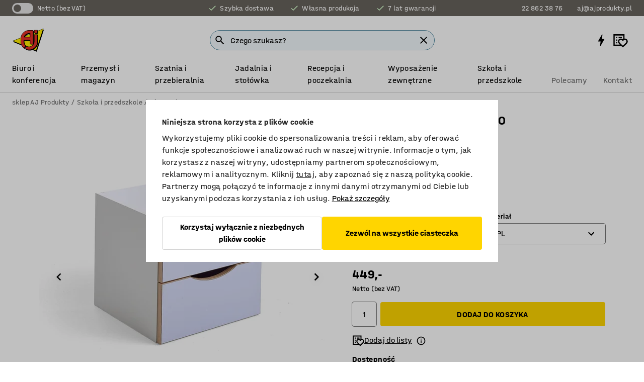

--- FILE ---
content_type: text/html; charset=utf-8
request_url: https://www.ajprodukty.pl/p/organizer-594525-594536
body_size: 44733
content:

<!DOCTYPE html>
<html lang="pl">

<head>
    <meta charset="utf-8" />
    <meta name="viewport" content="width=device-width, initial-scale=1.0">
    <meta name="theme-color" content="white" />

    <meta http-equiv="Content-Security-Policy" content="frame-src 'self'
https://*.cookiebot.com
https://*.cdn.optimizely.com
https://*.googletagmanager.com
https://*.cdn-pci.optimizely.com
https://*.google.com
https://*.google-analytics.com
https://*.checkout.dibspayment.eu
https://checkout.dibspayment.eu
https://*.ajprodukter.se
https://*.ajprodukter.no
https://*.ajprodukter.dk
https://*.ajprodukty.sk
https://*.ajprodukty.pl
https://*.ajprodukty.cz
https://*.ajproducts.co.uk
https://*.ajproducts.ie
https://*.ajprodukte.de
https://*.ajprodukte.at
https://*.ajproducten.nl
https://*.kataloska-prodaja.si
https://*.ajproduktai.lt
https://*.ajtooted.ee
https://*.ajprodukti.lv
https://*.ajtuotteet.fi
https://*.kataloska-prodaja.com
https://*.kataloska-prodaja.ba
https://*.ajvorulistinn.is
https://*.ajproizvodi.com
https://*.dibspayment.eu
https://*.doubleclick.net
https://*.facebook.com
https://*.imbox.io
https://*.criteo.com
https://*.hotjar.com
https://*.triggerbee.com
https://*.sleeknote.com
https://player.qiwio.io/
https://www.zbozi.cz
https://cdn2.charpstar.net/
https://charpstar.se/
https://aj.bokahem.se/js/app.js
https://aj.bokahem.se/css/app.css
https://ct.pinterest.com/
https://checkoutshopper.adyen.com/
https://checkoutshopper-live.adyen.com
https://www.youtube.com/
https://tricommerce.dk
 https://tiger.tricommerce.com
 https://mercell.com
 https://p2p.mercell.com;">

        <script type="text/javascript">
            !function (a, b, c, d, e, f, g, h) {
                a.RaygunObject = e, a[e] = a[e] || function () {
                    (a[e].o = a[e].o || []).push(arguments)
                }, f = b.createElement(c), g = b.getElementsByTagName(c)[0],
                    f.async = 1, f.src = d, g.parentNode.insertBefore(f, g), h = a.onerror, a.onerror = function (b, c, d, f, g) {
                        h && h(b, c, d, f, g), g || (g = new Error(b)), a[e].q = a[e].q || [], a[e].q.push({
                            e: g
                        })
                    }
            }(window, document, "script", "//cdn.raygun.io/raygun4js/raygun.min.js", "rg4js");
        </script>
        <script type="text/javascript">
            rg4js('apiKey', 'SVMda9UO1vTzMuMFlHhb6g');
            rg4js('enableCrashReporting', true);
            rg4js('setVersion', '149.0.0');
            rg4js('options', {
                ignore3rdPartyErrors: true,
                ignoreAjaxError: true,
                ignoreAjaxAbort: true,
                debugMode: true,
            });
        </script>
    <link rel="apple-touch-icon" sizes="180x180" href="/apple-touch-icon.png">
    <link rel="icon" type="image/png" href="/favicon-512x512.png" sizes="512x512">
    <link rel="icon" type="image/png" href="/favicon-192x192.png" sizes="192x192">
    <link rel="icon" type="image/png" href="/favicon-32x32.png" sizes="32x32">
    <link rel="icon" type="image/png" href="/favicon-16x16.png" sizes="16x16">
    <link rel="icon" type="image/png" href="/maskable_icon_x192.png" sizes="192x192">

    <link rel="manifest" href="/manifest">
    <link rel="mask-icon" href="/safari-pinned-tab.svg" color="#e63027">
    <meta name="msapplication-TileColor" content="#fff">
    <link rel="shortcut icon" href="/favicon.ico">

    <title>Organizer z szufladami RICO, 2 szuflady, fioletowy | sklep AJ Produkty</title><link rel="stylesheet" type="text/css" href="/assets/browser.bundle.6b8d2c0fc2936f47b7cf.css" />
<meta name="description" content="Dodaj szuflady i uzupełnij swoją szafkę do przechowywania RICO! Szuflady służą jako inteligentne rozwiązanie do przechowywania i umożliwiają dostosowanie mebla do potrzeb. Wkład jest łatwy w montażu, a szuflady mieszczą papier w formacie A4 ułożony poziomo." data-dynamic="1" />
<meta name="robots" content="index,follow" data-dynamic="1" />
<meta property="og:url" content="https://www.ajprodukty.pl/p/organizer-594525-594536" data-dynamic="1" />
<meta property="og:type" content="website" data-dynamic="1" />
<meta property="og:title" content="Organizer z szufladami RICO, 2 szuflady, fioletowy" data-dynamic="1" />
<meta property="og:description" content="Dodaj szuflady i uzupełnij swoją szafkę do przechowywania RICO! Szuflady służą jako inteligentne rozwiązanie do przechowywania i umożliwiają dostosowanie mebla do potrzeb. Wkład jest łatwy w montażu, a szuflady mieszczą papier w formacie A4 ułożony poziomo." data-dynamic="1" />
<meta property="product:condition" content="new" data-dynamic="1" />
<meta property="product:retailer_item_id" content="2-594536" data-dynamic="1" />
<meta property="product:availability" content="in stock" data-dynamic="1" />
<meta property="product:price:amount" content="552.27" data-dynamic="1" />
<meta property="product:price:currency" content="PLN" data-dynamic="1" />
<meta property="og:image" content="https://static.ajproducts.com/cdn-cgi/image/width=770,format=jpeg/globalassets/594537.jpg?ref=50A86422ED" data-dynamic="1" />

                <script>
                if (!('Promise' in window && Promise.prototype.finally)) {
                    document.write('<' + 'script src="/assets/polyfills.bundle.bbff1e5177c601f32b31.js" onerror="window.rg4js&&window.rg4js(\'send\', new Error(\'Failed to load: /assets/polyfills.bundle.bbff1e5177c601f32b31.js\'))"></' + 'script>');
                }
                </script>
                <script>
                window.scopeReady = new Promise(function (res, rej) { window.resolveScopeReady = res; window.rejectScopeReady = rej; });
                </script>
            <link rel="canonical" href="https://www.ajprodukty.pl/p/organizer-594525-594536" id="link-canonical" />
<script src="/assets/browser.bundle.64b834596f0388deab47.js" async></script>
<script src="/assets/nitro.bundle.b8b2f38ac300bf05c0ba.js" async></script>
<script src="/assets/glitz.bundle.c109fca36cacfb727999.js" async></script>
<script src="/assets/vendor-f501a089.bundle.d29cb0664024d6a8fcd5.js" async></script>
<script src="/assets/6304.bundle.543874b7d4b3c760765a.js" async></script>
<script src="/assets/vendor-d2eb5610.bundle.a0125ec617ac52d68384.js" async></script>
<link rel="stylesheet" type="text/css" href="/assets/browser.bundle.6b8d2c0fc2936f47b7cf.css" />
<link rel="preload" href="/assets/HalvarAJPMittel-Rg.69f693f8a9de0cc6bc9f..woff2" as="font" crossorigin="anonymous" />
<link rel="preload" href="/assets/HalvarAJPMittel-Bd.e161d90eb98cc343e22d..woff2" as="font" crossorigin="anonymous" />


            <link rel="alternate" hreflang="cs-cz" class="link-canonical-alternate" href="https://www.ajprodukty.cz/p/zasuvkova-vlozka-594525-594536">
            <link rel="alternate" hreflang="da-dk" class="link-canonical-alternate" href="https://www.ajprodukter.dk/p/skuffeindsats-594525-594536">
            <link rel="alternate" hreflang="de-at" class="link-canonical-alternate" href="https://www.ajprodukte.at/p/schubladeneinsatz-594525-594536">
            <link rel="alternate" hreflang="de-de" class="link-canonical-alternate" href="https://www.ajprodukte.de/p/schubladeneinsatz-594525-594536">
            <link rel="alternate" hreflang="en-gb" class="link-canonical-alternate" href="https://www.ajproducts.co.uk/p/drawer-insert-594525-594536">
            <link rel="alternate" hreflang="en-ie" class="link-canonical-alternate" href="https://www.ajproducts.ie/p/drawer-insert-594525-594536">
            <link rel="alternate" hreflang="et-ee" class="link-canonical-alternate" href="https://www.ajtooted.ee/p/sahtlimoodul-594525-594536">
            <link rel="alternate" hreflang="fi-fi" class="link-canonical-alternate" href="https://www.ajtuotteet.fi/p/laatikosto-594525-594536">
            <link rel="alternate" hreflang="is-is" class="link-canonical-alternate" href="https://www.ajvorulistinn.is/p/skuffueining-594525-594536">
            <link rel="alternate" hreflang="lt-lt" class="link-canonical-alternate" href="https://www.ajproduktai.lt/p/stalciaus-modulis-594525-594536">
            <link rel="alternate" hreflang="lv-lv" class="link-canonical-alternate" href="https://www.ajprodukti.lv/p/plaukts-ar-atvilktnem-594525-594536">
            <link rel="alternate" hreflang="nb-no" class="link-canonical-alternate" href="https://www.ajprodukter.no/p/skuffeinnsats-594525-594536">
            <link rel="alternate" hreflang="pl-pl" class="link-canonical-alternate" href="https://www.ajprodukty.pl/p/organizer-594525-594536">
            <link rel="alternate" hreflang="sk-sk" class="link-canonical-alternate" href="https://www.ajprodukty.sk/p/zasuvkova-jednotka-594525-594536">
            <link rel="alternate" hreflang="sv-se" class="link-canonical-alternate" href="https://www.ajprodukter.se/p/ladinsats-594525-594536">
    <style data-glitz>@keyframes a{from{}to{}}.a{background-color:white}.b{flex-direction:column;-webkit-box-orient:vertical;-webkit-box-direction:normal}.c{display:-webkit-box;display:-moz-box;display:-ms-flexbox;display:-webkit-flex;display:flex}.d{min-height:100vh}.e{pointer-events:none}.f{position:absolute}.g{opacity:0}.h{width:0}.i{height:0}.n{transform:translate(0, -100%)}.o{left:16px}.p{top:16px}.q{position:fixed}.r{font-size:16px}.s{padding-bottom:8px}.t{padding-top:8px}.u{padding-right:16px}.v{padding-left:16px}.w{height:40px}.a0{border-radius:4px}.a1{letter-spacing:0.4px}.a2{line-height:1.2}.a3{justify-content:center;-webkit-box-pack:center}.a4{align-items:center;-webkit-box-align:center}.a5{display:-webkit-inline-box;display:-moz-inline-box;display:-ms-inline-flexbox;display:-webkit-inline-flex;display:inline-flex}.a6{transition-timing-function:ease-out}.a7{transition-duration:200ms}.a8{transition-property:color, background-color, border-color;-webkit-transition-property:color, background-color, border-color;-moz-transition-property:color, background-color, border-color}.au{border-bottom-style:solid}.av{border-bottom-width:1px}.aw{border-bottom-color:#D1D1D1}.ax{border-top-style:solid}.ay{border-top-width:1px}.az{border-top-color:#D1D1D1}.b0{border-right-style:solid}.b1{border-right-width:1px}.b2{border-right-color:#D1D1D1}.b3{border-left-style:solid}.b4{border-left-width:1px}.b5{border-left-color:#D1D1D1}.b6{outline-offset:5px}.b7{font-weight:bold}.b8{text-transform:uppercase}.b9{color:black}.be{text-shadow:none}.bf{cursor:pointer}.bg{text-align:inherit}.bh{text-decoration:none}.bi{-webkit-user-select:none;-moz-user-select:none;-ms-user-select:none;user-select:none}.bj{font-variant:inherit}.bk{font-style:inherit}.bl{font-family:inherit}.bo{z-index:6}.bp{min-height:auto}.bq{position:relative}.br{top:0}.bs{will-change:opacity}.bt{width:100%}.bu{height:100%}.bv{left:0}.bw{bottom:0}.bx{right:0}.by{background-color:black}.bz{transition-timing-function:ease-in-out}.c0{transition-property:opacity;-webkit-transition-property:opacity;-moz-transition-property:opacity}.c1{border-bottom-color:#c5511a}.c2{border-top-color:#c5511a}.c3{border-right-color:#c5511a}.c4{border-left-color:#c5511a}.c5{background-color:#FFEBD6}.c6{border-bottom-width:2px}.c7{border-top-width:2px}.c8{border-right-width:2px}.c9{border-left-width:2px}.ca{margin-bottom:16px}.cb{margin-top:16px}.cc{padding-bottom:16px}.cd{padding-top:16px}.ce{pointer-events:auto}.cp{transition-duration:300ms}.cq{transition-property:box-shadow;-webkit-transition-property:box-shadow;-moz-transition-property:box-shadow}.cr{min-height:0}.cs{transition-property:all;-webkit-transition-property:all;-moz-transition-property:all}.ct{transform:translateY(0)}.cu{opacity:1}.cv{max-height:50px}.d1{color:white}.d2{background-color:#68635D}.d3{font-size:14px}.d4{min-height:32px}.d5{width:1366px}.d6{max-width:calc(100vw - 48px)}.d7{margin-right:auto}.d8{margin-left:auto}.d9{display:block}.da{flex-wrap:wrap;-webkit-box-lines:multiple}.db{flex-basis:0%}.dc{flex-shrink:1}.dd{flex-grow:1;-webkit-box-flex:1}.de{font-weight:initial}.dj{margin-right:8px}.dk{margin-bottom:0}.dl{height:21px}.dm{width:42px}.dn{display:inline-block}.dz{outline-offset:3px}.e0{transition-property:transform;-webkit-transition-property:transform;-moz-transition-property:transform}.e1{transition-duration:0.4s}.e2{border-radius:15px}.e3{background-color:#E6E6E6}.e5{flex-grow:2;-webkit-box-flex:2}.e6{margin-right:32px}.e9{text-decoration:inherit}.ea{color:inherit}.eb{color:#D6FFCD}.ec{font-size:1.3em}.ed{height:1em}.ee{width:1em}.ef{margin-left:6px}.en{justify-content:flex-end;-webkit-box-pack:end}.eo{margin-right:20px}.ez{display:none}.f0{stroke:none}.f1{top:-1px}.f3{margin-left:8px}.f4{font-size:1.4em}.f6{z-index:1}.f7{align-items:flex-start;-webkit-box-align:start}.fh{padding-top:20px}.fi{flex-basis:auto}.fj{flex-shrink:0}.fk{margin-top:4px}.fl{justify-content:space-between;-webkit-box-pack:justify}.fm{flex-direction:row;-webkit-box-orient:horizontal;-webkit-box-direction:normal}.fn{gap:32px}.fo{flex-grow:0;-webkit-box-flex:0}.fp{flex-basis:33%}.fs{text-decoration:underline}.ft{padding-right:0}.fu{padding-left:0}.fv{min-width:40px}.fw{line-height:1.5}.fx{background-color:transparent;background-color:initial}.fy{border-bottom-width:0}.fz{border-top-width:0}.g0{border-right-width:0}.g1{border-left-width:0}.g2{font-weight:inherit}.g3{margin-right:12px}.g4{margin-left:12px}.g5{width:30px}.g6{height:30px}.g7{font-size:1.5em}.ga{flex-basis:100%}.gb{width:447px}.gc{justify-content:flex-start;-webkit-box-pack:start}.gf{width:calc(100% - 16px)}.gg{margin-right:unset}.gh{margin-left:unset}.gi{width:inherit}.gk{transform:scale(1.3)}.gl{white-space:normal}.gm{white-space:nowrap}.gn{transform:scale(1)}.go{text-align:center}.gp{transition-property:opacity, transform;-webkit-transition-property:opacity, transform;-moz-transition-property:opacity, transform}.gq{text-overflow:ellipsis}.gr{overflow:hidden}.gs{background-color:#F1F8FC}.gt{border-radius:50px 0 0 50px}.gu{padding-bottom:3px}.gv{padding-top:3px}.gw{padding-right:3px}.gx{padding-left:3px}.h3{border-bottom-color:#4F879E}.h4{border-top-color:#4F879E}.h5{border-right-color:#4F879E}.h6{border-left-color:#4F879E}.hg{padding-left:40px}.hh{border-radius:50px}.hi{cursor:-webkit-text;cursor:text}.hj{right:10px}.hk{transform:translateY(-50%)}.hl{top:50%}.hm{border-radius:0}.hn{padding-bottom:0}.ho{padding-top:0}.hp{font-size:inherit}.hq{gap:8px}.hs{gap:4px}.ht{padding-right:4px}.hu{padding-left:4px}.hv{transform:scaleY(1)}.hw{will-change:transform}.hx{width:24px}.hy{font-size:1px}.hz{height:1px}.i0{visibility:hidden}.i1{align-items:flex-end;-webkit-box-align:end}.i2{outline-offset:0}.i3{min-height:30px}.i4{min-width:30px}.i8{transform:scale(0)}.i9{border-radius:100vw}.ia{font-size:12px}.ib{right:calc(50% - 15px)}.ic{min-width:9px}.id{height:9px}.ie{background-color:#e4251b}.if{margin-right:0}.ig{margin-left:0}.ih{max-height:100px}.ij{margin-left:-32px}.ik{margin-left:32px}.il{padding-bottom:12px}.im{padding-top:4px}.iw{color:#737373}.ix{box-shadow:0px 3px 5px 0px rgba(151, 151, 151, 0.5)}.iy{max-height:calc(100vh - 100% - 32px)}.iz{overflow-y:auto}.j0{margin-top:1px}.j3{max-width:100%}.j4{margin-bottom:8px}.j5{margin-top:8px}.j8{list-style:none}.jd{width:1125px}.je{width:calc(54% - (32px * 0.54))}.jf{order:1}.jh{left:unset}.ji{align-items:stretch;-webkit-box-align:stretch}.jj{min-width:0}.jw{object-fit:cover}.jx{object-position:center}.jy{transition-timing-function:ease-in}.jz{left:24px}.k0{color:#D1D1D1}.k1{line-height:1}.k2{font-size:20px}.k3{-webkit-filter:drop-shadow(0 2px 4px rgba(0, 0, 0, .1)) drop-shadow(0 2px 8px rgba(0, 0, 0, .05));filter:drop-shadow(0 2px 4px rgba(0, 0, 0, .1)) drop-shadow(0 2px 8px rgba(0, 0, 0, .05))}.k4{transform:rotate(90deg)}.k5{right:24px}.k6{transform:rotate(270deg)}.k7{height:68px}.k8{padding-bottom:4px}.k9{width:77%}.ka{overflow-x:scroll}.kb{scroll-behavior:smooth}.kd{scrollbar-width:none}.kg{margin-left:16px}.kh{background-color:transparent}.ki{border-bottom-color:transparent}.kj{border-top-color:transparent}.kk{border-right-color:transparent}.kl{border-left-color:transparent}.km{border-bottom-color:#16819D}.kn{border-top-color:#16819D}.ko{border-right-color:#16819D}.kp{border-left-color:#16819D}.kq{border-bottom-width:thin}.kr{border-top-width:thin}.ks{border-right-width:thin}.kt{border-left-width:thin}.ku{box-shadow:0px 0px 8px 0px rgba(0,0,0,0.1)}.kv{height:50px}.kw{width:50px}.kx{transition-property:background;-webkit-transition-property:background;-moz-transition-property:background}.kz{opacity:0.7}.l0{width:calc(46% - (32px * 0.46))}.l1{order:2}.l2{margin-bottom:32px}.l3{line-height:36px}.l4{margin-top:0}.l5{font-family:HalvarMittel}.l6{font-size:24px}.l7{line-height:30px}.l8{margin-bottom:4px}.l9{line-height:1.5rem}.lf{align-items:end;-webkit-box-align:end}.lg{flex-basis:48%}.lh{margin-left:-6px}.li{height:28px}.lj{width:28px}.lk{border-radius:50%}.ll{margin-bottom:2px}.lm{margin-top:2px}.ln{margin-right:2px}.lo{margin-left:2px}.lp{height:22px}.lq{width:22px}.lr{box-sizing:border-box}.ls{height:20px}.lt{width:20px}.lu{background-color:#D1D1D1}.lv{border-bottom-color:black}.lw{border-top-color:black}.lx{border-right-color:black}.ly{border-left-color:black}.lz{gap:0}.m0{width:unset}.m2{padding-right:56px}.m7{box-shadow:0 0 0 1px #737373}.m8{min-width:100%}.ma{-webkit-appearance:none;-moz-appearance:none;appearance:none}.mb{right:16px}.mc{bottom:8px}.mf{align-items:baseline;-webkit-box-align:baseline}.mg{-webkit-column-gap:8px;column-gap:8px}.mh{-webkit-column-gap:16px;column-gap:16px}.mi{order:0}.mj{font-weight:700}.mk{font-weight:normal}.ml{height:48px}.mm{width:48px}.mn{margin-bottom:auto}.mo{margin-top:auto}.mv{transition-property:color, border-color, background;-webkit-transition-property:color, border-color, background;-moz-transition-property:color, border-color, background}.mw{padding-top:12px}.n1{background-color:#FFD500}.n2{flex-wrap:nowrap;-webkit-box-lines:nowrap}.n3{background-color:#F3F3F3}.n4{margin-bottom:24px}.n5{display:inline}.n7{padding-bottom:24px}.n8{padding-top:24px}.ng{-webkit-break-inside:avoid;-ms-break-inside:avoid;break-inside:avoid}.nh{text-align:left}.nk{margin-right:16px}.nl{top:-4px}.nn{page-break-inside:auto}.no{-webkit-column-count:1;column-count:1}.np{list-style-type:none}.nq{margin-right:4px}.nr{margin-top:24px}.nt{flex-basis:0}.nu{height:400px}.nx{width:calc(100% / 4)}.ny{max-width:calc(100% / 4)}.o1{min-height:62px}.o2{height:inherit}.o3{min-height:inherit}.o4{margin-left:4px}.o5{width:78.68852459016394px}.o7{object-fit:contain}.o8{width:68.57142857142857px}.oa{width:53.93258426966292px}.oc{width:141.17647058823528px}.oe{width:38.095238095238095px}.og{width:75px}.oi{padding-bottom:initial}.oj{padding-top:initial}.ol{stroke-width:1.5}.om{content-visibility:hidden}.on{transform:translatex(-100%)}.oo{-webkit-overflow-scrolling:touch}.op{overflow-x:hidden}.oq{will-change:opacity, transform}.or{border-bottom-color:#E6E6E6}.os{outline-offset:-2px}.ot{padding-right:48px}.ou{height:auto}.ov{min-height:48px}.ow{border-bottom-color:#f3f3f3}.ox{z-index:4}.oy{transform:translateX(-50%)}.oz{left:50%}.p0{z-index:15}.j:focus{pointer-events:none}.k:focus{opacity:0}.l:focus{z-index:7}.m:focus{transform:translate(0, 0)}.am:focus{outline-color:#16819D}.ba:focus{border-radius:4px}.bb:focus{outline-style:solid}.bc:focus{outline-width:0}.bd:focus{isolation:initial}.eu:focus{outline-color:transparent}.gy:focus{border-bottom-color:#4F879E}.gz:focus{border-top-color:#4F879E}.h0:focus{border-right-color:#4F879E}.h1:focus{border-left-color:#4F879E}.h7:focus{outline-color:#4F879E}.h8:focus{border-right-width:1px}.h9:focus{border-left-width:1px}.ha:focus{border-bottom-width:1px}.hb:focus{border-bottom-style:solid}.hc:focus{border-top-width:1px}.hd:focus{border-top-style:solid}.he:focus{border-right-style:solid}.hf:focus{border-left-style:solid}.m9:focus{outline-style:none}.x:is(.disabledLink){cursor:not-allowed}.y:disabled{cursor:not-allowed}.ag:disabled{border-bottom-color:#D1D1D1}.ah:disabled{border-top-color:#D1D1D1}.ai:disabled{border-right-color:#D1D1D1}.aj:disabled{border-left-color:#D1D1D1}.ak:disabled{background-color:white}.al:disabled{color:#737373}.m1:disabled{cursor:default}.my:disabled{background-color:#D1D1D1}.z:active{outline-width:0}.ev:active{text-decoration:underline}.ew:active{color:#16819D}.i6:active{text-decoration:inherit}.i7:active{color:inherit}.a9:disabled:hover{border-bottom-color:#D1D1D1}.aa:disabled:hover{border-top-color:#D1D1D1}.ab:disabled:hover{border-right-color:#D1D1D1}.ac:disabled:hover{border-left-color:#D1D1D1}.ae:disabled:hover{background-color:white}.af:disabled:hover{color:#737373}.mx:disabled:hover{background-color:#D1D1D1}.an:hover:not([disabled],.disabledLink){color:black}.ao:hover:not([disabled],.disabledLink){background-color:#f3f3f3}.mz:hover:not([disabled],.disabledLink){background-color:#F2CA00}.ap:active:not([disabled],.disabledLink){border-bottom-color:#f3f3f3}.aq:active:not([disabled],.disabledLink){border-top-color:#f3f3f3}.ar:active:not([disabled],.disabledLink){border-right-color:#f3f3f3}.as:active:not([disabled],.disabledLink){border-left-color:#f3f3f3}.at:active:not([disabled],.disabledLink){background-color:#f3f3f3}.n0:active:not([disabled],.disabledLink){background-color:#FFF0A3}.dg:has(:focus-within)> span{outline-style:solid}.dh:has(:focus-within)> span{outline-color:inherit}.di:has(:focus-within)> span{outline-width:2px}.do::before{background-color:#68635D}.dp::before{transition-timing-function:ease-in-out}.dq::before{transition-duration:0.4s}.dr::before{transition-property:transform;-webkit-transition-property:transform;-moz-transition-property:transform}.ds::before{border-radius:50%}.dt::before{bottom:3px}.du::before{left:3px}.dv::before{width:15px}.dw::before{height:15px}.dx::before{position:absolute}.dy::before{content:""}.la::before{margin-right:8px}.lb::before{background-color:black}.lc::before{height:5px}.ld::before{width:5px}.le::before{display:inline-block}.e4:first-letter{text-transform:uppercase}.e7:hover{text-decoration:inherit}.e8:hover{color:inherit}.fq:hover{text-decoration:underline}.fr:hover{color:#16819D}.gj:hover{cursor:initial}.hr:hover{cursor:pointer}.i5:hover{text-decoration:none}.iv:hover{color:black}.m3:hover{box-shadow:0 0 0 1px #16819D}.h2::placeholder{color:black}.ii:nth-child(n+2){margin-left:0}.in::after{border-bottom-color:transparent}.io::after{border-bottom-style:solid}.ip::after{border-bottom-width:4px}.iq::after{width:100%}.ir::after{bottom:0}.is::after{right:0}.it::after{position:absolute}.iu::after{content:""}.j6:empty:before{white-space:pre}.j7:empty:before{content:" "}.j9:after{white-space:pre}.ja:after{content:" / "}.jt:before{padding-top:100%}.ju:before{float:left}.jv:before{content:""}.ky:before{padding-top:150%}.o6:before{padding-top:61%}.o9:before{padding-top:70%}.ob:before{padding-top:89%}.od:before{padding-top:34%}.of:before{padding-top:126%}.oh:before{padding-top:64%}.kc::-webkit-scrollbar{display:none}.ke:last-child{margin-right:auto}.ok:last-child{margin-right:0}.kf:first-child{margin-left:auto}.m4:focus-within{outline-style:solid}.m5:focus-within{outline-color:#737373}.m6:focus-within{outline-width:2px}.mp::-ms-clear{display:none}.mq::-ms-reveal{display:none}.mr:-webkit-autofill{animation-iteration-count:20}.ms:-webkit-autofill{animation-timing-function:ease-out}.mt:-webkit-autofill{animation-duration:50ms}.mu:-webkit-autofill{animation-name:a}.ns:not(:first-child){margin-left:24px}</style><style data-glitz media="print">.bm{min-height:0}.bn{position:relative}.cf{box-shadow:none}.cg{border-bottom-style:solid}.ch{border-bottom-width:1px}.ci{border-bottom-color:#D1D1D1}.cj{margin-bottom:24px}.ck{margin-top:24px}.cl{padding-bottom:0}.cm{min-height:auto}.cn{justify-content:flex-start;-webkit-box-pack:start}.co{font-size:14px}.cw{pointer-events:auto}.cx{opacity:1}.cy{max-height:50px}.cz{transform:none}.d0{height:0}.df{display:none}.eg{z-index:10}.eh{color:black}.ei{transform:translate(-50%, 0)}.ej{left:50%}.ek{top:60px}.el{position:absolute}.em{display:-webkit-box;display:-moz-box;display:-ms-flexbox;display:-webkit-flex;display:flex}.ep{margin-bottom:16px}.eq{margin-top:16px}.er{margin-right:16px}.es{margin-left:16px}.et{align-items:center;-webkit-box-align:center}.ex{font-size:2.2em}.ey{display:block}.f2{white-space:nowrap}.f5{height:100%}.fb{margin-top:0}.fc{padding-bottom:8px}.fd{padding-top:8px}.fe{flex-direction:column;-webkit-box-orient:vertical;-webkit-box-direction:normal}.ff{margin-bottom:32px}.fg{justify-content:space-evenly;-webkit-box-pack:space-evenly}.j1{min-height:initial}.j2{zoom:0.6}.jb{width:auto}.jc{max-width:calc(100% - 65px)}.jg{margin-bottom:0}.jk{border-top-color:#D1D1D1}.jl{border-top-style:solid}.jm{border-top-width:1px}.jn{border-right-color:#D1D1D1}.jo{border-right-style:solid}.jp{border-right-width:1px}.jq{border-left-color:#D1D1D1}.jr{border-left-style:solid}.js{border-left-width:1px}.md{margin-right:0}.me{margin-left:0}.n6{background-color:transparent}.n9{width:1300px}.na{padding-right:90px}.nb{padding-left:0}.nc{-webkit-break-after:avoid;-ms-break-after:avoid;break-after:avoid}.nf{-webkit-break-inside:unset;-ms-break-inside:unset;break-inside:unset}.ni{display:inline}.nj{-webkit-break-inside:avoid;-ms-break-inside:avoid;break-inside:avoid}.nv{width:100%}.nw{justify-content:center;-webkit-box-pack:center}.nz{margin-right:32px}.o0{margin-left:32px}.f8:after{font-size:10px}.f9:after{white-space:nowrap}.fa:after{content:attr(data-page-url)}</style><style data-glitz media="(min-width: 768px)">.nm{-webkit-column-gap:32px;column-gap:32px}</style><style data-glitz media="(min-width: 1024px)">.g8{flex-basis:auto}.g9{flex-shrink:0}.gd{max-width:585px}.ge{width:100%}.nd{flex-grow:1;-webkit-box-flex:1}.ne{flex-basis:50%}</style>
        <script data-cookieconsent="ignore" data-ot-ignore="true">
            window.dataLayer = window.dataLayer || [];
            function gtag() {
                dataLayer.push(arguments);
            }
            gtag("consent", "default", {
                ad_storage: "denied",
                ad_user_data: 'denied',
                ad_personalization: 'denied',
                analytics_storage: "denied",
                functionality_storage: 'denied',
                personalization_storage: 'denied',
                security_storage: 'denied',
                wait_for_update: 500,
            });
            gtag("set", "ads_data_redaction", true);
        </script>
        <script data-cookieconsent="ignore" type="text/javascript" data-ot-ignore="true" >
            if (!('dataLayer' in window)) {
                window.dataLayer = [];
            }

            window.dataLayer.push({
                event: 'originalReferrer',
                originalReferrer: document.referrer,
            });

            window.dataLayer.push({
                event: 'originalLocation',
                originalLocation: document.location.href,
            });

            window.gtmEnabled = true;
        </script>
<!-- Google Tag Manager -->
<script data-cookieconsent="ignore">(function(w,d,s,l,i){w[l]=w[l]||[];w[l].push({'gtm.start':
new Date().getTime(),event:'gtm.js'});var f=d.getElementsByTagName(s)[0],
j=d.createElement(s),dl=l!='dataLayer'?'&l='+l:'';j.async=true;j.src=
'https://www.googletagmanager.com/gtm.js?id='+i+dl;f.parentNode.insertBefore(j,f);
})(window,document,'script','dataLayer','GTM-K2RM35S');</script>
<!-- End Google Tag Manager -->        <script id="Cookiebot" src="https://consent.cookiebot.com/uc.js" data-cbid="f2c9491a-ca4b-4715-8604-b67825e89ba7"
            data-culture="pl" type="text/javascript" async></script>

        <script type="text/javascript">
                window.externalScriptEnable = true;
        </script>

    <script>
        window.isPrivateBusinessSelectorEnabled = false;
    </script>   
</head>

<body class="aj-site">

<!-- Google Tag Manager (noscript) -->
<noscript><iframe src="https://www.googletagmanager.com/ns.html?id=GTM-K2RM35S"
height="0" width="0" style="display:none;visibility:hidden"></iframe></noscript>
<!-- End Google Tag Manager (noscript) -->

    <div id="container"><div><div class="a b c d"><div id="focusreset-nitro" tabindex="-1" class="e f g h i"></div><button aria-label="Przejdź do treści" type="button" class="j k e g l m n o p q r s t u v w x y z a0 a1 a2 a3 a4 a5 a6 a7 a8 a9 aa ab ac ae af ag ah ai aj ak al am an ao ap aq ar as at au av aw ax ay az b0 b1 b2 b3 b4 b5 b6 b7 b8 a b9 ba bb bc bd be bf bg bh bi bj bk bl">Przejdź do treści</button><header class="bm bn e bo bp bq br"><div class="e g bs bt bu bv bw bx br q by bz a7 c0"></div><noscript><div class="a3 c1 c2 c3 c4 c5 b9 au c6 ax c7 b0 c8 b3 c9 a0 ca cb cc cd u v c"><div>Wygląda na to, że Twoja przeglądarka nie ma włączonej obsługi JavaScript, jest to niezbędne do korzystania z witryny</div></div></noscript><div class="bq"><div class="height-measuring-wrapper ce"><div class="cf cg ch ci cj ck cl cm cn co bz cp cq bq cr b c au av aw bt a b9"><div><div class="bz cs cp ce ct cu cv cw cx cy cz d0 d1 d2 d3 c bt"><div class="d0 d4 d5 d6 d7 d8 d9"><div class="a4 bu a3 da c"><div class="db dc dd a4 c de d3 df"><label aria-label="Netto (bez VAT)" class="dg dh di dj dk dl dm dn bq"><input type="checkbox" class="i h g"/><span class="do dp dq dr ds dt du dv dw dx dy dz e0 bz e1 e2 e3 bw bx bv br bf f"></span></label><span class="d1 e4">Netto (bez VAT)</span></div><div class="db dc e5 c a3 a4 df"><div class="e6 e7 e8 e9 a4 ea c"><svg xmlns="http://www.w3.org/2000/svg" height="1em" viewBox="0 0 24 24" width="1em" class="eb ec ed ee a5"><path d="M0 0h24v24H0V0z" fill="transparent"></path><path fill="currentColor" d="M9 16.17L4.83 12l-1.42 1.41L9 19 21 7l-1.41-1.41L9 16.17z"></path></svg><div class="ef dn">Szybka dostawa</div></div><div class="e6 e7 e8 e9 a4 ea c"><svg xmlns="http://www.w3.org/2000/svg" height="1em" viewBox="0 0 24 24" width="1em" class="eb ec ed ee a5"><path d="M0 0h24v24H0V0z" fill="transparent"></path><path fill="currentColor" d="M9 16.17L4.83 12l-1.42 1.41L9 19 21 7l-1.41-1.41L9 16.17z"></path></svg><div class="ef dn">Własna produkcja</div></div><div class="e7 e8 e9 a4 ea c"><svg xmlns="http://www.w3.org/2000/svg" height="1em" viewBox="0 0 24 24" width="1em" class="eb ec ed ee a5"><path d="M0 0h24v24H0V0z" fill="transparent"></path><path fill="currentColor" d="M9 16.17L4.83 12l-1.42 1.41L9 19 21 7l-1.41-1.41L9 16.17z"></path></svg><div class="ef dn">7 lat gwarancji</div></div></div><div class="eg eh ei ej ek el em en db dc dd c"><a aria-label="Zadzwoń do 22 862 38 76" target="_blank" class="eo ep eq er es et em e7 e8 e9 ea ba bb eu bc bd ev ew" href="tel:22 862 38 76"><svg xmlns="http://www.w3.org/2000/svg" height="1em" viewBox="0 0 24 24" width="1em" class="ex eh ey ez d1 ec f0 f1 bq ed ee"><path d="M0 0h24v24H0V0z" fill="none"></path><path fill="currentColor" d="M6.54 5c.06.89.21 1.76.45 2.59l-1.2 1.2c-.41-1.2-.67-2.47-.76-3.79h1.51m9.86 12.02c.85.24 1.72.39 2.6.45v1.49c-1.32-.09-2.59-.35-3.8-.75l1.2-1.19M7.5 3H4c-.55 0-1 .45-1 1 0 9.39 7.61 17 17 17 .55 0 1-.45 1-1v-3.49c0-.55-.45-1-1-1-1.24 0-2.45-.2-3.57-.57-.1-.04-.21-.05-.31-.05-.26 0-.51.1-.71.29l-2.2 2.2c-2.83-1.45-5.15-3.76-6.59-6.59l2.2-2.2c.28-.28.36-.67.25-1.02C8.7 6.45 8.5 5.25 8.5 4c0-.55-.45-1-1-1z"></path></svg><span class="f2 f3">22 862 38 76</span></a><a aria-label="Wyślij e-mail do aj@ajprodukty.pl" target="_blank" class="ep eq er es et em e7 e8 e9 ea ba bb eu bc bd ev ew" href="mailto:aj@ajprodukty.pl"><svg xmlns="http://www.w3.org/2000/svg" height="1em" viewBox="0 0 24 24" width="1em" class="ex eh ey ez d1 f4 f1 bq ed ee"><path d="M0 0h24v24H0V0z" fill="none"></path><path fill="currentColor" d="M22 6c0-1.1-.9-2-2-2H4c-1.1 0-2 .9-2 2v12c0 1.1.9 2 2 2h16c1.1 0 2-.9 2-2V6zm-2 0l-8 5-8-5h16zm0 12H4V8l8 5 8-5v10z"></path></svg><span class="f2 f3">aj@ajprodukty.pl</span></a></div></div></div></div></div><div class="f5 f6 a f7 b c d5 d6 d7 d8"><div data-page-url="https://www.ajprodukty.pl/p/organizer-594525-594536" id="top-area" class="f8 f9 fa fb fc fd fe ff fg cc fh fi fj dd fk a4 bt fl fm c bq"><div class="fn a4 c fo dc fp"><a aria-label="Przejdź do strony startowej" id="top-area-home" class="ba bb eu bc bd ev ew fq fr fs b9" data-scope-link="true" href="/"><svg xmlns="http://www.w3.org/2000/svg" xml:space="preserve" viewBox="133 300 330 247" height="48" class="d9"><path d="m380.69 532.11-1.49-.62-239.42-98.95-3.41-1.4 3.42-1.37 312.6-124.8 2.98-1.19-.99 3.05-73.19 223.74z"></path><path d="m385.69 541.11-1.49-.62-239.42-98.95-3.41-1.4 3.42-1.37 312.6-124.8 2.98-1.19-.99 3.05-73.19 223.74z"></path><path fill="#FFED00" d="m144.09 431.23 234.51 96.75 71.67-219.1z"></path><path d="M398.91 357.84h-33.2v-1.5l.03-29.66v-1.5h1.49l30.18-.04h1.5v32.7M312.38 529.39c-19.33 0-36.97-8.45-37.71-8.8l-1.31-.64.6-1.33 13.15-29.04.64-1.41 1.39.67c7.87 3.83 16.16 5.77 24.62 5.77 14.2 0 24.13-5.54 24.23-5.6 18.36-12.06 26.61-24.87 27.49-42.77l.01-.11.02-.1c.22-1.11.23-1.41.23-1.42v-74.83h1.5l30.23-.05h1.5v80.75c-.03.35-.7 8.68-3.05 17.04-3.96 14.08-11.66 26.04-25.74 40-17.04 14.97-30.94 19.09-50.65 21.46-2.32.27-4.71.41-7.15.41"></path><path d="m259.45 511.14-.43-.37c-14.01-11.93-30.28-29.72-31.82-61.65-.61-12.68-.21-36.16.5-50.65v-.09l.02-.09c3.07-17.81 10.72-32.95 23.39-46.28 8.65-9.1 27.33-24.64 55.24-26.46h47.77l-.01 1.5V467.5h-1.57c-1.25 0-19.06-.03-26.18-.04h-4.42v-38h-61.92c-4.15 42.06 20.8 53.65 21.88 54.13l1.85.82-1.31 1.53s-5.3 6.17-10.62 12.34c-2.66 3.08-5.32 6.17-7.32 8.48-3.78 4.36-3.78 4.36-4.48 4.37zm7.41-121.78c3.34.03 10.86.05 20.79.05 12.38 0 23.98-.03 27.91-.07l-.07-29.46c-26.79.41-44.24 17.11-48.63 29.48M394.14 351.76h-34.9v-1.5l.02-29.95v-1.5h34.879999999999995v32.95"></path><path d="M307.64 522.74c-19.22 0-38.58-8.76-39.4-9.14l-1.38-.63.64-1.37 12.75-27.25.64-1.38 1.37.67c7.57 3.68 15.57 5.55 23.76 5.55 14.81 0 25.34-6.17 25.44-6.24 18.39-12.08 26.63-24.89 27.52-42.79l.01-.11.02-.1c.21-1.11.23-1.41.23-1.42V363.7h34.87v1.5l.13 78.87c-.02.4-.5 7.76-3.57 17.5-3.17 10.08-9.43 25.19-27.09 39.95-15.33 13.33-28.53 18.82-50.44 20.97-1.76.16-3.61.25-5.5.25"></path><path d="m254.66 506.89-1.31-1.23-1.58-1.6c-12.76-12.96-28.63-29.08-30.1-59.63-.61-12.66-.21-36.15.5-50.64v-.09l.01-.09c3.07-17.81 10.72-32.95 23.39-46.28 8.65-9.1 27.33-24.64 55.24-26.46h48.7v1.5s.02 100.73.02 138.49v.3l-.12.28c-.39.93-.45.93-3.62.93h-29.4V423.1h-62.13c-3.72 41.95 19.46 57.59 19.7 57.74l1.42.93-1.09 1.3c-7.14 8.47-17.99 21.4-18.63 22.33zm2.48-115.35c1.61.01 4.66.02 10.41.02 16.42 0 42.64-.06 48.98-.12v-37.35c-1.79-.1-3.53-.16-5.2-.16-12.9 0-23.22 3.11-33.45 10.07l-.06.04-.06.03c-14.36 7.98-19.32 22.56-20.62 27.47"></path><path fill="#E63027" d="M362.27 321.81h28.88v26.97h-28.88zM282.35 487l-4.25 9.05c-1.11 2.41-3.19 6.81-3.19 6.81-1.34 2.91-4.03 8.61-4.03 8.61 4.36 1.84 9.3 3.42 9.3 3.42 3.84 1.2 7.52 2.14 7.52 2.14 2.47.63 6.53 1.42 6.53 1.42 3.09.56 7.08.98 7.08.98 3.73.44 8.81.27 8.81.27 1.88-.06 6.47-.61 6.47-.61 1.16-.13 4.13-.58 4.13-.58 1.06-.16 3.72-.64 3.72-.64 1.2-.2 3.61-.75 3.61-.75 2.31-.53 4.64-1.23 4.64-1.23 1.95-.56 3.91-1.28 3.91-1.28 1.13-.41 3.48-1.36 3.48-1.36.81-.34 3.19-1.47 3.19-1.47.64-.31 2.33-1.2 2.33-1.2.33-.16 2-1.11 2-1.11 1.17-.6 5.18-3.27 5.18-3.27 5.81-4.08 10.88-8.69 10.88-8.69 4.33-3.59 9.55-9.75 9.55-9.75 4.29-4.99 7.76-11.09 7.76-11.09 3.45-5.99 5.47-11.96 5.47-11.96 3.84-9.67 4.82-20.67 4.82-20.67l-.13-77.36h-28.88v71.88s-.25 4.06-.72 6.86c0 0-.63 5.27-2.19 9.48 0 0-1.59 4.75-3.16 7.28 0 0-2.66 5.19-7.03 9.92 0 0-3.25 3.73-8.13 7.64 0 0-3.63 2.95-7.97 5.78 0 0-4.52 2.56-9.53 3.98 0 0-6.63 2.23-14.38 2.61 0 0-6.16.45-11.97-.63.01 0-7.13-.93-14.82-4.48"></path><path fill="#E63027" d="m346.55 459.36-.02-135.48-45.61-.02s-6.88.42-13.23 2.05c0 0-5.72 1.23-12.45 4.17 0 0-2.28 1-3.23 1.48 0 0-3.06 1.56-3.66 1.91 0 0-3.22 1.78-5.03 3.02 0 0-3.13 2.06-5.19 3.64 0 0-1.69 1.31-2.19 1.73 0 0-2.95 2.44-4.06 3.5 0 0-2.94 2.78-3.25 3.14 0 0-2.67 2.8-3.09 3.33 0 0-2.22 2.53-3.36 3.98 0 0-2.52 3.19-4.58 6.34 0 0-1.64 2.55-2.11 3.38 0 0-1.39 2.48-1.69 3.03 0 0-1.47 2.72-1.98 3.95 0 0-1.17 2.56-1.64 3.77 0 0-.81 2.11-1.3 3.42 0 0-1.16 3.45-1.66 5.22 0 0-.94 3.63-1.3 5.23 0 0-.52 2.44-.77 3.86 0 0-.27 6.81-.39 10.23 0 0-.19 7.42-.25 10.61 0 0-.09 5.59-.13 8.23 0 0 .02 2.81-.02 5.94 0 0 .05 4.83.06 7.63 0 0 .05 3.45.3 8.81 0 0 .34 5.7 1.31 10.42 0 0 .8 4.05 2.11 8.25 0 0 1.28 4.03 3.16 8.11 0 0 1.42 3.14 4.03 7.47 0 0 2.13 3.39 5.02 7.27 0 0 2.03 2.48 3.41 4.17 0 0 3.33 3.78 5.45 5.98l5.08 5.19 16.68-19.97s-3.03-2.47-5.76-5.73c0 0-2.97-3.63-4.81-6.73 0 0-1.92-3.34-2.27-4.14 0 0-2.06-4.3-2.83-6.58 0 0-1.45-4.13-2.36-7.98 0 0-1.22-5.55-1.59-9.59 0 0-.48-4.53-.48-9.23 0 0 .05-5 .23-7.16 0 0 .3-3.86.45-5.08l67.86-.02v39.25zm-29.31-64.94-61.95.09c-1.61-.03-1.52-1.69-1.52-1.69.05-.41.13-.64.13-.64.36-1.55.42-1.72.42-1.72 1.34-4.73 3.09-8.25 3.09-8.25 1.61-3.56 4.16-7.2 4.16-7.2 2.22-3.48 6.09-7.17 6.09-7.17 4.41-4.08 6.84-5.31 6.84-5.31 2.69-1.75 5.66-3.52 5.66-3.52 3.33-2.02 7.3-3.66 7.3-3.66 5.98-2.47 11.03-3.28 11.03-3.28 5.22-.94 8.98-1.05 8.98-1.05 2.31-.17 6.05-.06 6.05-.06 2.17.02 5.98.33 5.98.33l.02 43.13z"></path></svg></a><button aria-label="Otwórz menu główne" tabindex="-1" type="button" class="e c0 cp bz g df ft fu fv r s t w fw x y z a0 a1 a3 a4 a5 ea ba bb eu bc bd be bf fx bg bh bi fy fz g0 g1 g2 bj bk bl"><svg xmlns="http://www.w3.org/2000/svg" height="1em" viewBox="0 0 24 24" width="1em" class="g3 g4 g5 g6 b9 g7 a5"><path d="M0 0h24v24H0V0z" fill="none"></path><path fill="currentColor" d="M3 18h18v-2H3v2zm0-5h18v-2H3v2zm0-7v2h18V6H3z"></path></svg></button></div><div class="g8 g9 ga dc fo gb df bq gc c"><form action="/szukaj" class="gd ge gf gg gh a4 c bq"><div class="dd bq"><div class="br bv f"><div class="dn bt"><div class="gi a5"><span class="gj gi a4 a5"><button tabindex="-1" state="[object Object]" aria-label="Search" class=" feedback-default gk gl bq df ft fu fv r s t w fw x y z a0 a1 a3 a4 a5 a6 a7 a8 ea ba bb eu bc bd be bf fx bg bh bi fy fz g0 g1 g2 bj bk bl" type="submit"><span class="feedback-text gm gn cu go a3 a4 c a6 a7 gp gq gr"><svg xmlns="http://www.w3.org/2000/svg" viewBox="0 0 24 24" width="1em" height="1em" class="b9 gs gt gu gv gw gx d9 g7 ed ee"><path fill="none" d="M0 0h24v24H0z"></path><path fill="currentColor" d="M15.5 14h-.79l-.28-.27A6.47 6.47 0 0 0 16 9.5 6.5 6.5 0 1 0 9.5 16c1.61 0 3.09-.59 4.23-1.57l.27.28v.79l5 4.99L20.49 19zm-6 0C7.01 14 5 11.99 5 9.5S7.01 5 9.5 5 14 7.01 14 9.5 11.99 14 9.5 14"></path></svg></span></button></span></div></div></div><input type="search" aria-label="Search" placeholder="Czego szukasz?" name="q" autoComplete="off" value="" class="gy gz h0 h1 h2 gs h3 h4 h5 h6 bb h7 bc h8 h9 ha hb hc hd he hf b1 b4 av au ay ax b0 b3 u hg hh r s t w fw hi ea bt"/><button aria-label="Wyczyść" type="button" class="hj hk hl f a4 c ba bb eu bc bd hm be bf fx bg bh ea bi hn ho ft fu fy fz g0 g1 g2 bj bk hp bl"><svg xmlns="http://www.w3.org/2000/svg" height="1em" viewBox="0 0 24 24" width="1em" class="b9 gs g7 ed ee a5"><path d="M0 0h24v24H0V0z" fill="none"></path><path fill="currentColor" d="M19 6.41L17.59 5 12 10.59 6.41 5 5 6.41 10.59 12 5 17.59 6.41 19 12 13.41 17.59 19 19 17.59 13.41 12 19 6.41z"></path></svg></button></div></form></div><div id="top-area-sec-nav" class="hq fo dc fp a4 en c df"><div class="a3 a4 b c"><div class="a3 a4 c"><div class="gi a5"><span class="hr gi a4 a5"><button aria-label="Zaloguj się / Zarejestruj się" type="button" class="a4 hs c bf dj f3 ht hu hn ho r bq ba bb eu bc bd hm be fx bg bh ea bi fy fz g0 g1 g2 bj bk bl"><div class="gm r">Zaloguj się / Zarejestruj się</div><span class="hv d9 hw a6 cp e0"><svg xmlns="http://www.w3.org/2000/svg" height="1em" viewBox="0 0 24 24" width="1em" class="b9 hx g7 ed a5"><path d="M0 0h24v24H0V0z" fill="none"></path><path fill="currentColor" d="M7.41 8.59L12 13.17l4.59-4.58L18 10l-6 6-6-6 1.41-1.41z"></path></svg></span></button></span></div></div><div class="gi a5"><span class="gj gi a4 a5"><div class="hy bq d9 hz i0 bt"> </div></span></div></div><div class="fast-order-button i1 c"><a title="Szybkie zamówienie" aria-label="Szybkie zamówienie" class="i2 i3 i4 g5 g6 a3 a4 c bq i5 i6 i7 e8 e9 ea ba bb eu bc bd" tabindex="0" data-scope-link="true" href="/koszyk?fastorder=true"><span class="fast-order-button-icon bq"><svg xmlns="http://www.w3.org/2000/svg" width="1em" height="1em" viewBox="0 0 24 24" fill="currentColor" class="g6 g5 b9 g7 a5"><path d="M11 21h-1l1-7H7.5c-.58 0-.57-.32-.38-.66.19-.34.05-.08.07-.12C8.48 10.94 10.42 7.54 13 3h1l-1 7h3.5c.49 0 .56.33.47.51l-.07.15C12.96 17.55 11 21 11 21z"></path></svg></span></a></div><div class="wishlist-button dj f3 a4 c"><button title="Ulubione" aria-label="Ulubione" type="button" class="bf hn ho ft fu a3 a4 a5 go i2 i3 i4 g5 g6 bq ba bb eu bc bd hm be fx bh ea bi fy fz g0 g1 g2 bj bk hp bl"><span class="wishlist-button-icon bq"><div class="i8 i9 go ia ib br ic id f a6 a7 e0 ie d1"></div><svg xmlns="http://www.w3.org/2000/svg" height="1em" viewBox="0 0 31 30" width="1em" class="g6 g5 b9 g7 a5"><path fill="currentColor" d="M24 2.67v8.91l.5-.04h.3a5.73 5.73 0 0 1 5.87 5.74c0 1.68-.39 2.96-1.6 4.52l-.3.4-.75.84-.43.44-.23.24-.49.48-.53.5-.57.53-.95.86-1.05.93-1.17 1.02-1.93 1.85-1.85-1.77-1.66-1.45H1.33v-24H24Zm.8 11.53c-1.42 0-2.8.87-3.27 2.07H19.8a3.59 3.59 0 0 0-3.27-2.07c-1.83 0-3.2 1.32-3.2 3.08 0 1.77 1.4 3.52 3.72 5.7l.62.58.67.6.7.63 1.52 1.32.1.09.09-.09 1.52-1.32 1.04-.93.65-.59.6-.57c2.15-2.05 3.43-3.73 3.43-5.42 0-1.76-1.38-3.08-3.2-3.08Zm-3.47-1.64V5.33H4V24h10.26l-.41-.41-.44-.45-.39-.43-.36-.4-.16-.2-.3-.4a6.65 6.65 0 0 1-1.53-4.03v-.4c0-1.43.5-2.7 1.33-3.7v-.25h.23a5.92 5.92 0 0 1 4.31-1.8c1.48 0 2.93.54 4.05 1.46l.08.07.2-.17.46-.33Zm-12 6.1v2.67H6.67v-2.66h2.66Zm0-5.33V16H6.67v-2.67h2.66ZM18.67 8v2.67H12V8h6.67ZM9.33 8v2.67H6.67V8h2.66Z"></path></svg></span></button></div><button aria-label="Mój koszyk" data-test-id="minicart-button" type="button" class="bf hn ho ft fu i2 g6 g5 if ig bq r x y z a0 a1 a2 a3 a4 a5 a6 a7 a8 ea ba bb eu bc bd be fx bg bh bi fy fz g0 g1 g2 bj bk bl"><svg xmlns="http://www.w3.org/2000/svg" height="1em" viewBox="0 0 24 24" width="1em" class="i3 i4 b9 g7 ed ee a5"><path d="M0 0h24v24H0V0z" fill="none"></path><path fill="currentColor" d="M15.55 13c.75 0 1.41-.41 1.75-1.03l3.58-6.49c.37-.66-.11-1.48-.87-1.48H5.21l-.94-2H1v2h2l3.6 7.59-1.35 2.44C4.52 15.37 5.48 17 7 17h12v-2H7l1.1-2h7.45zM6.16 6h12.15l-2.76 5H8.53L6.16 6zM7 18c-1.1 0-1.99.9-1.99 2S5.9 22 7 22s2-.9 2-2-.9-2-2-2zm10 0c-1.1 0-1.99.9-1.99 2s.89 2 1.99 2 2-.9 2-2-.9-2-2-2z"></path></svg></button></div></div><div class="bz cs cp ce cu ih bt"><nav class="df fl i1 c bt fi fj fo"><div><div class="ii ij fi dc fo c i1"><a aria-label="Biuro i konferencja" class="ik il im in io ip iq ir is it iu bq bu a4 c i6 i7 e7 e8 e9 ea ba bb eu bc bd" tabindex="0" data-scope-link="true" href="/biuro-i-konferencja">Biuro i konferencja</a><a aria-label="Przemysł i magazyn" class="ik il im in io ip iq ir is it iu bq bu a4 c i6 i7 e7 e8 e9 ea ba bb eu bc bd" tabindex="0" data-scope-link="true" href="/przemysl-i-magazyn">Przemysł i magazyn</a><a aria-label="Szatnia i przebieralnia" class="ik il im in io ip iq ir is it iu bq bu a4 c i6 i7 e7 e8 e9 ea ba bb eu bc bd" tabindex="0" data-scope-link="true" href="/szatnia-i-przebieralnia">Szatnia i przebieralnia</a><a aria-label="Jadalnia i stołówka" class="ik il im in io ip iq ir is it iu bq bu a4 c i6 i7 e7 e8 e9 ea ba bb eu bc bd" tabindex="0" data-scope-link="true" href="/jadalnia-i-stolowka">Jadalnia i stołówka</a><a aria-label="Recepcja i poczekalnia" class="ik il im in io ip iq ir is it iu bq bu a4 c i6 i7 e7 e8 e9 ea ba bb eu bc bd" tabindex="0" data-scope-link="true" href="/recepcja-i-poczekalnia">Recepcja i poczekalnia</a><a aria-label="Wyposażenie zewnętrzne" class="ik il im in io ip iq ir is it iu bq bu a4 c i6 i7 e7 e8 e9 ea ba bb eu bc bd" tabindex="0" data-scope-link="true" href="/wyposazenie-zewnetrzne">Wyposażenie zewnętrzne</a><a aria-label="Szkoła i przedszkole" class="ik il im in io ip iq ir is it iu bq bu a4 c i6 i7 e7 e8 e9 ea ba bb eu bc bd" tabindex="0" data-scope-link="true" href="/szkola-i-przedszkole">Szkoła i przedszkole</a></div></div><div class="ii ij fi dc fo c i1"><div><a aria-label="Polecamy" aria-haspopup="true" aria-expanded="false" class="iv iw ik il im in io ip iq ir is it iu bq bu a4 c i6 i7 e7 e9 ba bb eu bc bd" tabindex="0" data-scope-link="true" href="/polecamy">Polecamy</a><div class="ik gm ix a iy iz f j0"></div></div><div><a aria-label="Kontakt" aria-haspopup="true" aria-expanded="false" class="iv iw ik il im in io ip iq ir is it iu bq bu a4 c i6 i7 e7 e9 ba bb eu bc bd" tabindex="0" data-scope-link="true" href="/nasze-uslugi">Kontakt</a><div class="ik gm ix a iy iz f j0"></div></div></div></nav></div></div><div></div></div><noscript><div class="a3 c1 c2 c3 c4 c5 b9 au c6 ax c7 b0 c8 b3 c9 a0 ca cb cc cd u v c"><div>Wygląda na to, że Twoja przeglądarka nie ma włączonej obsługi JavaScript, jest to niezbędne do korzystania z witryny</div></div></noscript></div></div></header><div class="df"></div><div class="j1 dd b c"><main class="j2 bt j3 d7 d8 d9"><div class="d5 d6 d7 d8 d9"><ul class="df da iw d3 j4 j5 j6 j7 c j8 hn ho ft fu if ig"><li class="j9 ja"><a aria-label="sklep AJ Produkty" class="fq fr e9 ea i6 i7 ba bb eu bc bd" data-scope-link="true" href="/">sklep AJ Produkty</a></li><li class="j9 ja"><a aria-label="Szkoła i przedszkole" class="fq fr e9 ea i6 i7 ba bb eu bc bd" data-scope-link="true" href="/szkola-i-przedszkole">Szkoła i przedszkole</a></li><li class="b9"><a aria-label="Akcesoria" class="fq fr e9 ea i6 i7 ba bb eu bc bd" data-scope-link="true" href="/szkola-i-przedszkole/akcesoria">Akcesoria</a></li></ul></div><div class="d5 j3 d7 d8 d9"><div><div id="product-page-594536" class="product-page jb jc jd d6 d7 d8 d9"><div class="fl bt j3 d7 d8 c"><div class="je jf"><div class="jg ca bt j3 d7 d8 d9"><div class="bq"><div class="f6 br bx jh f d9"></div><div class="bq"><div class="carousel bq"><div class="gr ji fi fj dd"><div class="carousel-slides if hw c"><div class="jj ga fj fo ft bq"><div class="bf ci cg ch jk jl jm jn jo jp jq jr js d7 d8 d9 bt bq jt ju jv gr"><img sizes="(max-width: 1125px) calc(50vw - 48px), 590px" alt="Zdjęcie produktu 1" srcSet="https://static.ajproducts.com/cdn-cgi/image/width=236,format=auto/globalassets/594537.jpg?ref=50A86422ED 236w, https://static.ajproducts.com/cdn-cgi/image/width=462,format=auto/globalassets/594537.jpg?ref=50A86422ED 462w, https://static.ajproducts.com/cdn-cgi/image/width=590,format=auto/globalassets/594537.jpg?ref=50A86422ED 590w, https://static.ajproducts.com/cdn-cgi/image/width=1180,format=auto/globalassets/594537.jpg?ref=50A86422ED 1180w, https://static.ajproducts.com/cdn-cgi/image/width=1472,format=auto/globalassets/594537.jpg?ref=50A86422ED 1472w" loading="eager" src="https://static.ajproducts.com/cdn-cgi/image/width=770,format=auto/globalassets/594537.jpg?ref=50A86422ED" class="jw jx bx bv bu bt f j3 jy cp c0"/></div></div><div class="jj ga fj fo ft bq"><div class="bf ci cg ch jk jl jm jn jo jp jq jr js d7 d8 d9 bt bq jt ju jv gr"><img sizes="(max-width: 1125px) calc(50vw - 48px), 590px" alt="Zdjęcie produktu 2" loading="lazy" src="https://static.ajproducts.com/cdn-cgi/image/width=770,format=auto/globalassets/655133.jpg?ref=91A86C0197" srcSet="https://static.ajproducts.com/cdn-cgi/image/width=236,format=auto/globalassets/655133.jpg?ref=91A86C0197 236w, https://static.ajproducts.com/cdn-cgi/image/width=462,format=auto/globalassets/655133.jpg?ref=91A86C0197 462w, https://static.ajproducts.com/cdn-cgi/image/width=590,format=auto/globalassets/655133.jpg?ref=91A86C0197 590w, https://static.ajproducts.com/cdn-cgi/image/width=1180,format=auto/globalassets/655133.jpg?ref=91A86C0197 1180w, https://static.ajproducts.com/cdn-cgi/image/width=1472,format=auto/globalassets/655133.jpg?ref=91A86C0197 1472w" class="jw jx bx bv bu bt f g j3 jy cp c0"/></div></div><div class="jj ga fj fo ft bq"><div class="bf ci cg ch jk jl jm jn jo jp jq jr js d7 d8 d9 bt bq jt ju jv gr"><img sizes="(max-width: 1125px) calc(50vw - 48px), 590px" alt="Zdjęcie produktu 3" loading="lazy" src="https://static.ajproducts.com/cdn-cgi/image/width=770,format=auto/globalassets/655134.jpg?ref=1F7BEB1D76" srcSet="https://static.ajproducts.com/cdn-cgi/image/width=236,format=auto/globalassets/655134.jpg?ref=1F7BEB1D76 236w, https://static.ajproducts.com/cdn-cgi/image/width=462,format=auto/globalassets/655134.jpg?ref=1F7BEB1D76 462w, https://static.ajproducts.com/cdn-cgi/image/width=590,format=auto/globalassets/655134.jpg?ref=1F7BEB1D76 590w, https://static.ajproducts.com/cdn-cgi/image/width=1180,format=auto/globalassets/655134.jpg?ref=1F7BEB1D76 1180w, https://static.ajproducts.com/cdn-cgi/image/width=1472,format=auto/globalassets/655134.jpg?ref=1F7BEB1D76 1472w" class="jw jx bx bv bu bt f g j3 jy cp c0"/></div></div><div class="jj ga fj fo ft bq"><div class="bf ci cg ch jk jl jm jn jo jp jq jr js d7 d8 d9 bt bq jt ju jv gr"><img sizes="(max-width: 1125px) calc(50vw - 48px), 590px" alt="Zdjęcie produktu 4" loading="lazy" src="https://static.ajproducts.com/cdn-cgi/image/width=770,format=auto/globalassets/656401.jpg?ref=65F3F86831" srcSet="https://static.ajproducts.com/cdn-cgi/image/width=236,format=auto/globalassets/656401.jpg?ref=65F3F86831 236w, https://static.ajproducts.com/cdn-cgi/image/width=462,format=auto/globalassets/656401.jpg?ref=65F3F86831 462w, https://static.ajproducts.com/cdn-cgi/image/width=590,format=auto/globalassets/656401.jpg?ref=65F3F86831 590w, https://static.ajproducts.com/cdn-cgi/image/width=1180,format=auto/globalassets/656401.jpg?ref=65F3F86831 1180w, https://static.ajproducts.com/cdn-cgi/image/width=1472,format=auto/globalassets/656401.jpg?ref=65F3F86831 1472w" class="jw jx bx bv bu bt f g j3 jy cp c0"/></div></div><div class="jj ga fj fo ft bq"><div class="bf ci cg ch jk jl jm jn jo jp jq jr js d7 d8 d9 bt bq jt ju jv gr"><img sizes="(max-width: 1125px) calc(50vw - 48px), 590px" alt="Zdjęcie produktu 5" loading="lazy" src="https://static.ajproducts.com/cdn-cgi/image/width=770,format=auto/globalassets/656402.jpg?ref=784655ACF4" srcSet="https://static.ajproducts.com/cdn-cgi/image/width=236,format=auto/globalassets/656402.jpg?ref=784655ACF4 236w, https://static.ajproducts.com/cdn-cgi/image/width=462,format=auto/globalassets/656402.jpg?ref=784655ACF4 462w, https://static.ajproducts.com/cdn-cgi/image/width=590,format=auto/globalassets/656402.jpg?ref=784655ACF4 590w, https://static.ajproducts.com/cdn-cgi/image/width=1180,format=auto/globalassets/656402.jpg?ref=784655ACF4 1180w, https://static.ajproducts.com/cdn-cgi/image/width=1472,format=auto/globalassets/656402.jpg?ref=784655ACF4 1472w" class="jw jx bx bv bu bt f g j3 jy cp c0"/></div></div></div></div><button disabled="" aria-label="Poprzedni" class="jz k0 ba bb eu bc bd k1 k2 hk hl f d9 df k3 hm be bf fx bg bh bi hn ho ft fu fy fz g0 g1 g2 bj bk bl"><svg xmlns="http://www.w3.org/2000/svg" height="1em" viewBox="0 0 24 24" width="1em" class="k4 b9 g7 ed ee a5"><path d="M0 0h24v24H0V0z" fill="none"></path><path fill="currentColor" d="M7.41 8.59L12 13.17l4.59-4.58L18 10l-6 6-6-6 1.41-1.41z"></path></svg></button><button disabled="" aria-label="Następny" class="k5 k0 ba bb eu bc bd k1 k2 hk hl f d9 df k3 hm be bf fx bg bh bi hn ho ft fu fy fz g0 g1 g2 bj bk bl"><svg xmlns="http://www.w3.org/2000/svg" height="1em" viewBox="0 0 24 24" width="1em" class="k6 b9 g7 ed ee a5"><path d="M0 0h24v24H0V0z" fill="none"></path><path fill="currentColor" d="M7.41 8.59L12 13.17l4.59-4.58L18 10l-6 6-6-6 1.41-1.41z"></path></svg></button><div class="thumbnails d5 j3 d7 d8 d9"><div class="a3 a4 bq c gr k7 bt"><div class="thumbnails-wrapper k8 im ht hu a4 k9 ka c kb kc kd"><button type="button" class="ba bb eu bc bd ke kf kg kh hn ho ft fu fy ki fz kj g0 kk g1 kl"><div class="km kn ko kp cu kq au kr ax ks b0 kt b3 ku bf kh fj kv kw d9 a6 a7 kx bq ky ju jv gr"><img class="jw jx bx bv bu bt f g j3 jy cp c0" alt="Miniatura zdjęcia produktu 1" sizes="(max-width: 1366px) calc(54vw - 80px), 720px" loading="lazy" src="https://static.ajproducts.com/cdn-cgi/image/width=200,format=auto/globalassets/594537.jpg?ref=50A86422ED"/></div></button><button type="button" class="ba bb eu bc bd ke kf kg kh hn ho ft fu fy ki fz kj g0 kk g1 kl"><div class="kq au ki kr ax kj ks b0 kk kt b3 kl ku bf kh kz fj kv kw d9 a6 a7 kx bq ky ju jv gr"><img class="jw jx bx bv bu bt f g j3 jy cp c0" alt="Miniatura zdjęcia produktu 2" sizes="(max-width: 1366px) calc(54vw - 80px), 720px" loading="lazy" src="https://static.ajproducts.com/cdn-cgi/image/width=200,format=auto/globalassets/655133.jpg?ref=91A86C0197"/></div></button><button type="button" class="ba bb eu bc bd ke kf kg kh hn ho ft fu fy ki fz kj g0 kk g1 kl"><div class="kq au ki kr ax kj ks b0 kk kt b3 kl ku bf kh kz fj kv kw d9 a6 a7 kx bq ky ju jv gr"><img class="jw jx bx bv bu bt f g j3 jy cp c0" alt="Miniatura zdjęcia produktu 3" sizes="(max-width: 1366px) calc(54vw - 80px), 720px" loading="lazy" src="https://static.ajproducts.com/cdn-cgi/image/width=200,format=auto/globalassets/655134.jpg?ref=1F7BEB1D76"/></div></button><button type="button" class="ba bb eu bc bd ke kf kg kh hn ho ft fu fy ki fz kj g0 kk g1 kl"><div class="kq au ki kr ax kj ks b0 kk kt b3 kl ku bf kh kz fj kv kw d9 a6 a7 kx bq ky ju jv gr"><img class="jw jx bx bv bu bt f g j3 jy cp c0" alt="Miniatura zdjęcia produktu 4" sizes="(max-width: 1366px) calc(54vw - 80px), 720px" loading="lazy" src="https://static.ajproducts.com/cdn-cgi/image/width=200,format=auto/globalassets/656401.jpg?ref=65F3F86831"/></div></button><button type="button" class="ba bb eu bc bd ke kf kg kh hn ho ft fu fy ki fz kj g0 kk g1 kl"><div class="kq au ki kr ax kj ks b0 kk kt b3 kl ku bf kh kz fj kv kw d9 a6 a7 kx bq ky ju jv gr"><img class="jw jx bx bv bu bt f g j3 jy cp c0" alt="Miniatura zdjęcia produktu 5" sizes="(max-width: 1366px) calc(54vw - 80px), 720px" loading="lazy" src="https://static.ajproducts.com/cdn-cgi/image/width=200,format=auto/globalassets/656402.jpg?ref=784655ACF4"/></div></button></div></div></div></div></div></div></div></div><div class="l0 l1"><div class="l2 bt j3 d7 d8 d9"><div class="f7 c"><div class="bt fi dc fo"><h1 class="l3 dk l4 b9 a1 l5 b7 l6">Organizer z szufladami RICO</h1><h2 class="l7 l8 l4 b9 a1 l5 b7 k2">2 szuflady, fioletowy</h2><div class="ca eh iw">Nr art.<!-- -->: <!-- -->376203</div></div></div><div class="cj ca bt d6 d7 d8 d9"><ul class="fu j8 l9 dk"><li class="la lb ds lc ld le dy bq r a4 c">Uzupełnij swoją szafkę RICO</li><li class="la lb ds lc ld le dy bq r a4 c">Wiele kolorów do wyboru</li><li class="la lb ds lc ld le dy bq r a4 c">Łatwy montaż</li></ul></div><div class="lf da fl dk fm c bt d6 d7 d8"><div class="hq fj fo lg ca b c"><div><span class="l8 d3 b7">Kolor<!-- -->: </span> <span class="d3">Purpurowy</span></div><div class="l8 lh da c"><button aria-label="Kolor Szary" type="button" class="ba bb eu bc bd ki av au kj ay ax kk b1 b0 kl b4 b3 kh li lj bf bq lk a3 hn ho ft fu ll lm ln lo c a4 be bg bh ea bi g2 bj bk hp bl"><div class="a lp lq lr gr lk a4 a3 c"><img loading="eager" src="https://static.ajproducts.com/cdn-cgi/image/width=28,format=auto/globalassets/grey.png?ref=F830B04FEA" alt="Kolor Szary" class="ls lt bf lk"/></div></button><button aria-label="Kolor Szarozielony" type="button" class="ba bb eu bc bd ki av au kj ay ax kk b1 b0 kl b4 b3 kh li lj bf bq lk a3 hn ho ft fu ll lm ln lo c a4 be bg bh ea bi g2 bj bk hp bl"><div class="a lp lq lr gr lk a4 a3 c"><img loading="eager" src="https://static.ajproducts.com/cdn-cgi/image/width=28,format=auto/globalassets/greengrey.png?ref=B6FAA2972A" alt="Kolor Szarozielony" class="ls lt bf lk"/></div></button><button aria-label="Kolor Błękit sky" type="button" class="ba bb eu bc bd ki av au kj ay ax kk b1 b0 kl b4 b3 kh li lj bf bq lk a3 hn ho ft fu ll lm ln lo c a4 be bg bh ea bi g2 bj bk hp bl"><div class="a lp lq lr gr lk a4 a3 c"><img loading="eager" src="https://static.ajproducts.com/cdn-cgi/image/width=28,format=auto/globalassets/skyblue.png?ref=2E12F8EDAA" alt="Kolor Błękit sky" class="ls lt bf lk"/></div></button><button aria-label="Kolor Biały" type="button" class="ba bb eu bc bd ki av au kj ay ax kk b1 b0 kl b4 b3 kh li lj bf bq lk a3 hn ho ft fu ll lm ln lo c a4 be bg bh ea bi g2 bj bk hp bl"><div class="lu lp lq lr gr lk a4 a3 c"><img loading="eager" src="https://static.ajproducts.com/cdn-cgi/image/width=28,format=auto/globalassets/white.png?ref=FA24C23A4F" alt="Kolor Biały" class="ls lt bf lk"/></div></button><button aria-label="Kolor Żółty" type="button" class="ba bb eu bc bd ki av au kj ay ax kk b1 b0 kl b4 b3 kh li lj bf bq lk a3 hn ho ft fu ll lm ln lo c a4 be bg bh ea bi g2 bj bk hp bl"><div class="a lp lq lr gr lk a4 a3 c"><img loading="eager" src="https://static.ajproducts.com/cdn-cgi/image/width=28,format=auto/globalassets/yellow.png?ref=DFBD5477FF" alt="Kolor Żółty" class="ls lt bf lk"/></div></button><button aria-label="Kolor Purpurowy" type="button" class="ba bb eu bc bd lv av au lw ay ax lx b1 b0 ly b4 b3 a li lj bf bq lk a3 hn ho ft fu ll lm ln lo c a4 be bg bh ea bi g2 bj bk hp bl"><div class="a lp lq lr gr lk a4 a3 c"><img loading="eager" src="https://static.ajproducts.com/cdn-cgi/image/width=28,format=auto/globalassets/purple.png?ref=36DCE0E9CE" alt="Kolor Purpurowy" class="ls lt bf lk"/></div></button><button aria-label="Kolor Brzoza" type="button" class="ba bb eu bc bd ki av au kj ay ax kk b1 b0 kl b4 b3 kh li lj bf bq lk a3 hn ho ft fu ll lm ln lo c a4 be bg bh ea bi g2 bj bk hp bl"><div class="a lp lq lr gr lk a4 a3 c"><img loading="eager" src="https://static.ajproducts.com/cdn-cgi/image/width=28,format=auto/globalassets/birch.png?ref=242262D785" alt="Kolor Brzoza" class="ls lt bf lk"/></div></button><button aria-label="Kolor Biały pigmentowy" type="button" class="ba bb eu bc bd ki av au kj ay ax kk b1 b0 kl b4 b3 kh li lj bf bq lk a3 hn ho ft fu ll lm ln lo c a4 be bg bh ea bi g2 bj bk hp bl"><div class="lu lp lq lr gr lk a4 a3 c"><img loading="eager" src="https://static.ajproducts.com/cdn-cgi/image/width=28,format=auto/globalassets/whitepigmented.png?ref=7F12612B2B" alt="Kolor Biały pigmentowy" class="ls lt bf lk"/></div></button></div></div><div class="lz fl fj fo lg ca b c"><span class="l8 d3 b7">Materiał</span><div class="m0"><div class="bt c"><div class="gi a5"><span class="gj bt a4 a5"><div class="bt bq"><select class="m1 m2 m3 m4 m5 m6 m7 a0 a lr b9 v s t m8 bf m9 bc fy fz g0 g1 g2 bj bk hp bl ma w"><option selected="" value="HPL" style="color:black;font-family:HalvarMittel, sans-serif;background-color:white">HPL</option><option value="Sklejka brzozowa" style="color:black;font-family:HalvarMittel, sans-serif;background-color:white">Sklejka brzozowa</option></select><span class="mb mc e f hv d9 hw a6 cp e0"><svg xmlns="http://www.w3.org/2000/svg" height="1em" viewBox="0 0 24 24" width="1em" class="b9 hx g7 ed a5"><path d="M0 0h24v24H0V0z" fill="none"></path><path fill="currentColor" d="M7.41 8.59L12 13.17l4.59-4.58L18 10l-6 6-6-6 1.41-1.41z"></path></svg></span></div></span></div></div></div></div></div><div class="purchase-box dk a bt j3 d7 d8 d9"><div class="jg fb md me ig ho hn"><div class="mf b da mg c"><div class="fm mh mf da c"><div class="mi l6 mj b9">449,-</div></div><div class="mk d3">Netto (bez VAT)</div></div><div class="ca cb c df"><div class="dd b c"><div class="dd fm c"><label class="dj ml mm hn ho ft fu go dk a5 j3 fj dd bq a6 a7 kx"><div class="bt c"><div class="gi a5"><span class="gj bt a4 a5"><input type="number" min="1" max="999" value="1" aria-label="Ilość" inputMode="numeric" class="hn ho ft fu bu mn mo d7 d8 bt go mp mq m3 mr ms mt mu m7 a0 a lr b9 ba bb eu bc bd a6 a7 mv r fw hi fy fz g0 g1"/></span></div></div></label><div class="c bt"><button aria-label="Dodaj do koszyka - Organizer z szufladami RICO" data-test-id="add-to-cart-button" state="[object Object]" class=" feedback-default dd dk l4 if ig df gl bq r il mw u v ml x y z a0 a1 a2 a3 a4 a5 a6 a7 a8 a9 aa ab ac mx af ag ah ai aj my al am an mz n0 au fy ki ax fz kj b0 g0 kk b3 g1 kl b6 b7 b8 n1 b9 ba bb bc bd be bf bg bh bi bj bk bl" type="button"><span class="feedback-text gm gn cu go a3 a4 c a6 a7 gp gq gr">Dodaj do koszyka</span></button></div></div></div></div></div></div><div class="n2 a4 c df"><button aria-label="Dodaj do listy" title="Dodaj do listy" class="add-to-wishlist-button n2 a4 hq c ev ew fq fr fs b9 ba bb eu bc bd hm be bf fx bg bi hn ho ft fu fy fz g0 g1 g2 bj bk hp bl" type="button"><svg xmlns="http://www.w3.org/2000/svg" height="1em" viewBox="0 0 31 30" width="1em" class="b9 g7 ed ee a5"><path fill="currentColor" d="M24 2.67v8.91l.5-.04h.3a5.73 5.73 0 0 1 5.87 5.74c0 1.68-.39 2.96-1.6 4.52l-.3.4-.75.84-.43.44-.23.24-.49.48-.53.5-.57.53-.95.86-1.05.93-1.17 1.02-1.93 1.85-1.85-1.77-1.66-1.45H1.33v-24H24Zm.8 11.53c-1.42 0-2.8.87-3.27 2.07H19.8a3.59 3.59 0 0 0-3.27-2.07c-1.83 0-3.2 1.32-3.2 3.08 0 1.77 1.4 3.52 3.72 5.7l.62.58.67.6.7.63 1.52 1.32.1.09.09-.09 1.52-1.32 1.04-.93.65-.59.6-.57c2.15-2.05 3.43-3.73 3.43-5.42 0-1.76-1.38-3.08-3.2-3.08Zm-3.47-1.64V5.33H4V24h10.26l-.41-.41-.44-.45-.39-.43-.36-.4-.16-.2-.3-.4a6.65 6.65 0 0 1-1.53-4.03v-.4c0-1.43.5-2.7 1.33-3.7v-.25h.23a5.92 5.92 0 0 1 4.31-1.8c1.48 0 2.93.54 4.05 1.46l.08.07.2-.17.46-.33Zm-12 6.1v2.67H6.67v-2.66h2.66Zm0-5.33V16H6.67v-2.67h2.66ZM18.67 8v2.67H12V8h6.67ZM9.33 8v2.67H6.67V8h2.66Z"></path></svg>Dodaj do listy</button><div class="gi a5"><svg xmlns="http://www.w3.org/2000/svg" height="1em" viewBox="0 0 24 24" width="1em" style="transform:rotate(180deg)" class="df bf k2 lt ls b9 a5"><path fill="currentColor" d="M11 15h2v2h-2v-2zm0-8h2v6h-2V7zm.99-5C6.47 2 2 6.48 2 12s4.47 10 9.99 10C17.52 22 22 17.52 22 12S17.52 2 11.99 2zM12 20c-4.42 0-8-3.58-8-8s3.58-8 8-8 8 3.58 8 8-3.58 8-8 8z"></path></svg></div></div><div class="cc cd"><h4 class="b9 a1 a2 l5 b7 r">Dostępność</h4><div class="au av aw ax ay az b0 b1 b2 b3 b4 b5 a0 cc cd u v n3 b c"><div class="a4 fm c">Przeliczanie czasu dostawy...<!-- --> <div class="gi a5"><svg xmlns="http://www.w3.org/2000/svg" height="1em" viewBox="0 0 24 24" width="1em" style="transform:rotate(180deg)" class="df bf k2 lt ls b9 a5"><path fill="currentColor" d="M11 15h2v2h-2v-2zm0-8h2v6h-2V7zm.99-5C6.47 2 2 6.48 2 12s4.47 10 9.99 10C17.52 22 22 17.52 22 12S17.52 2 11.99 2zM12 20c-4.42 0-8-3.58-8-8s3.58-8 8-8 8 3.58 8 8-3.58 8-8 8z"></path></svg></div></div><div class="fk c"><svg xmlns="http://www.w3.org/2000/svg" width="1em" height="1em" viewBox="0 0 25 25" fill="currentColor" stroke="none" stroke-width="1" class="dj b9 g7 ed ee a5"><g id="Produktsida" fill="none" fill-rule="evenodd"><g id="Shield" fill="currentColor"><path d="M11.0548736,15.9090909 L8.16598468,13.1818182 L9.18487042,12.219933 L11.0548736,13.9788823 L15.8151296,9.48622199 L16.8326513,10.4545455 L11.0548736,15.9090909 Z M12.5,0 C19.4035594,0 25,5.59644063 25,12.5 C25,19.4035594 19.4035594,25 12.5,25 C5.59644063,25 0,19.4035594 0,12.5 C0,5.59644063 5.59644063,0 12.5,0 Z M12.5,1.8 C6.59055318,1.8 1.8,6.59055318 1.8,12.5 C1.8,18.4094468 6.59055318,23.2 12.5,23.2 C18.4094468,23.2 23.2,18.4094468 23.2,12.5 C23.2,6.59055318 18.4094468,1.8 12.5,1.8 Z M12.499318,5 L19,7.72727273 L19,11.8181818 C19,15.6026268 16.2270486,19.141128 12.499318,20 C8.77295142,19.141128 6,15.6026268 6,11.8181818 L6,11.8181818 L6,7.72727273 L12.499318,5 Z" id="Fill-1"></path></g></g></svg><div>Gwarancja w latach: 7 </div></div></div></div><div class="cb"><div class="ca"><div class="">Dodaj szuflady i uzupełnij swoją szafkę do przechowywania RICO! Szuflady służą jako inteligentne rozwiązanie do przechowywania i umożliwiają dostosowanie mebla do potrzeb. Wkład jest łatwy w montażu, a szuflady mieszczą papier w formacie A4 ułożony poziomo.</div></div><button aria-label="Czytaj więcej" type="button" class="n4 df n5 ev ew fq fr fs b9 ba bb eu bc bd hm be bf fx bg bi hn ho ft fu fy fz g0 g1 g2 bj bk hp bl">Czytaj więcej<svg xmlns="http://www.w3.org/2000/svg" height="1em" viewBox="0 0 24 24" width="1em" class="k6 b9 g7 ed ee a5"><path d="M0 0h24v24H0V0z" fill="none"></path><path fill="currentColor" d="M7.41 8.59L12 13.17l4.59-4.58L18 10l-6 6-6-6 1.41-1.41z"></path></svg></button></div></div></div></div></div><div class="jg cl n6 jb jc ca cb n7 n8 gs d5 d6 d7 d8 d9"><div class="jy cp c0 cu n9 me fl jd j3 d7 d8 c"><div class="je jf"><div class="v na nb nc jg l2 bt j3 d7 d8 d9"><h3 class="ca b9 a1 a2 l5 b7 k2">Informacje o produkcie</h3><div class="nd g9 ne nf ng"><div class="n4 cb df bt j3 d7 d8 d9"><div class="kh b9"><div class="hn ho nh bt j3 d7 d8 d9"><div class="b c"><div style="height:100px;mask-image:linear-gradient(to top, rgba(0,0,0,0) 0%, rgba(255,255,255,1) var(--h, 70px), rgba(255,255,255,1) 100%)" class="bq gr"><div class="ax kj ay"><div class="l4 n7"><div class="">Dostosuj szafkę RICO do własnych potrzeb dzięki zastosowaniu wygodnych szuflad. Szuflady są zaprojektowane w formie wkładu, który należy wsunąć i zabezpieczyć. <br/><br/>Wkład z szufladami pomieści papier w formacie A4 ułożony poziomo i jest idealny do przechowywania pisaków, kredy i innych drobnych przedmiotów. Aby jeszcze bardziej uporządkować swoje miejsce do przechowywania, można oznaczyć szuflady zgodnie z ich zawartością, co ułatwi znalezienie tego, czego aktualnie potrzeba.<br/><br/>Do wyboru wkład szufladowy z dwiema lub trzema szufladami w kilku wesołych kolorach. Jeśli chcesz uzyskać zamknięte rozwiązanie do przechowywania, dodaj drzwi w tym samym wzorze.</div></div></div></div><button aria-label="Czytaj więcej" type="button" class="c j5 if ig ev ew fq fr fs b9 ba bb eu bc bd hm be bf fx bg bi hn ho ft fu fy fz g0 g1 g2 bj bk hp bl">Czytaj więcej<span class="hv d9 hw a6 cp e0"><svg xmlns="http://www.w3.org/2000/svg" height="1em" viewBox="0 0 24 24" width="1em" class="b9 hx g7 ed a5"><path d="M0 0h24v24H0V0z" fill="none"></path><path fill="currentColor" d="M7.41 8.59L12 13.17l4.59-4.58L18 10l-6 6-6-6 1.41-1.41z"></path></svg></span></button></div></div></div></div><div class="ni ck nj ez"><div class="">Dostosuj szafkę RICO do własnych potrzeb dzięki zastosowaniu wygodnych szuflad. Szuflady są zaprojektowane w formie wkładu, który należy wsunąć i zabezpieczyć. <br/><br/>Wkład z szufladami pomieści papier w formacie A4 ułożony poziomo i jest idealny do przechowywania pisaków, kredy i innych drobnych przedmiotów. Aby jeszcze bardziej uporządkować swoje miejsce do przechowywania, można oznaczyć szuflady zgodnie z ich zawartością, co ułatwi znalezienie tego, czego aktualnie potrzeba.<br/><br/>Do wyboru wkład szufladowy z dwiema lub trzema szufladami w kilku wesołych kolorach. Jeśli chcesz uzyskać zamknięte rozwiązanie do przechowywania, dodaj drzwi w tym samym wzorze.</div></div><h3 class="df ca cb b9 a1 a2 l5 b7 k2">Dokumenty<!-- --> </h3><div class="b dk l4 c df"><button aria-label="Wydrukuj kartę produktu" type="button" class="j4 j5 nk n5 ev ew fq fr fs b9 ba bb eu bc bd hm be bf fx bg bi hn ho ft fu fy fz g0 g1 g2 bj bk hp bl"><svg xmlns="http://www.w3.org/2000/svg" height="1em" viewBox="0 0 24 24" width="1em" class="nl bq dj b9 g7 ed ee a5"><path d="M0 0h24v24H0V0z" fill="none"></path><path fill="currentColor" d="M19 8h-1V3H6v5H5c-1.66 0-3 1.34-3 3v6h4v4h12v-4h4v-6c0-1.66-1.34-3-3-3zM8 5h8v3H8V5zm8 12v2H8v-4h8v2zm2-2v-2H6v2H4v-4c0-.55.45-1 1-1h14c.55 0 1 .45 1 1v4h-2z"></path><circle cx="18" cy="11.5" r="1"></circle></svg>Wydrukuj kartę produktu</button><a target="_blank" aria-label="Pobierz PDF Pobierz instrukcję pielęgnacji" class="j4 j5 nk n5 ev ew fq fr fs b9 ba bb eu bc bd" tabindex="0" data-scope-link="true" href="/globalassets/292046.pdf?ref=EFD4D00B0C"><svg xmlns="http://www.w3.org/2000/svg" height="1em" viewBox="0 0 24 24" width="1em" class="nl bq dj b9 g7 ed ee a5"><path d="M0 0h24v24H0V0z" fill="none"></path><path fill="currentColor" d="M20 2H8c-1.1 0-2 .9-2 2v12c0 1.1.9 2 2 2h12c1.1 0 2-.9 2-2V4c0-1.1-.9-2-2-2zm0 14H8V4h12v12zM4 6H2v14c0 1.1.9 2 2 2h14v-2H4V6zm12 6V9c0-.55-.45-1-1-1h-2v5h2c.55 0 1-.45 1-1zm-2-3h1v3h-1V9zm4 2h1v-1h-1V9h1V8h-2v5h1zm-8 0h1c.55 0 1-.45 1-1V9c0-.55-.45-1-1-1H9v5h1v-2zm0-2h1v1h-1V9z"></path></svg>Pobierz instrukcję pielęgnacji</a><a target="_blank" aria-label="Pobierz PDF Pobierz instrukcję montażu" class="j4 j5 nk n5 ev ew fq fr fs b9 ba bb eu bc bd" tabindex="0" data-scope-link="true" href="/globalassets/672103.pdf?ref=A491CBCF90"><svg xmlns="http://www.w3.org/2000/svg" height="1em" viewBox="0 0 24 24" width="1em" class="nl bq dj b9 g7 ed ee a5"><path d="M0 0h24v24H0V0z" fill="none"></path><path fill="currentColor" d="M20 2H8c-1.1 0-2 .9-2 2v12c0 1.1.9 2 2 2h12c1.1 0 2-.9 2-2V4c0-1.1-.9-2-2-2zm0 14H8V4h12v12zM4 6H2v14c0 1.1.9 2 2 2h14v-2H4V6zm12 6V9c0-.55-.45-1-1-1h-2v5h2c.55 0 1-.45 1-1zm-2-3h1v3h-1V9zm4 2h1v-1h-1V9h1V8h-2v5h1zm-8 0h1c.55 0 1-.45 1-1V9c0-.55-.45-1-1-1H9v5h1v-2zm0-2h1v1h-1V9z"></path></svg>Pobierz instrukcję montażu</a></div></div></div></div><div class="l0 l1"><div class="nc jg l2 bt j3 d7 d8 d9"><h3 class="ca b9 a1 a2 l5 b7 k2">Specyfikacja produktu </h3><ul class="nm nn n4 hn ho ft fu no ng"><li class="a4 ng da c np"><span class="nq b7 a4 c">Wysokość<!-- -->:</span><span class="a4 c">355<!-- --> <!-- -->mm</span></li><li class="a4 ng da c np"><span class="nq b7 a4 c">Szerokość<!-- -->:</span><span class="a4 c">375<!-- --> <!-- -->mm</span></li><li class="a4 ng da c np"><span class="nq b7 a4 c">Głębokość<!-- -->:</span><span class="a4 c">355<!-- --> <!-- -->mm</span></li><li class="a4 ng da c np"><span class="nq b7 a4 c">Kolor<!-- -->:</span><span class="a4 c">Purpurowy</span></li><li class="a4 ng da c np"><span class="nq b7 a4 c">Materiał<!-- -->:</span><span class="a4 c">HPL</span></li><li class="a4 ng da c np"><span class="nq b7 a4 c">Specyfikacja materiału<!-- -->:</span><span class="a4 c">Formica F2582 - Lilac<div class="gi a5"><svg xmlns="http://www.w3.org/2000/svg" height="1em" viewBox="0 0 24 24" width="1em" style="transform:rotate(180deg)" class="df bf k2 lt ls b9 a5"><path fill="currentColor" d="M11 15h2v2h-2v-2zm0-8h2v6h-2V7zm.99-5C6.47 2 2 6.48 2 12s4.47 10 9.99 10C17.52 22 22 17.52 22 12S17.52 2 11.99 2zM12 20c-4.42 0-8-3.58-8-8s3.58-8 8-8 8 3.58 8 8-3.58 8-8 8z"></path></svg></div></span></li><li class="a4 ng da c np"><span class="nq b7 a4 c">Ilość  szuflad<!-- -->:</span><span class="a4 c">2</span></li><li class="a4 ng da c np"><span class="nq b7 a4 c">Rekomendowana liczba osób potrzebna<!-- -->:</span><span class="a4 c">1</span></li><li class="a4 ng da c np"><span class="nq b7 a4 c">Szacowany czas przygotowania do użytku/osoba<!-- -->:</span><span class="a4 c">10<!-- --> <!-- -->Min</span></li><li class="a4 ng da c np"><span class="nq b7 a4 c">Waga<!-- -->:</span><span class="a4 c">16,01<!-- --> <!-- -->kg</span></li><li class="a4 ng da c np"><span class="nq b7 a4 c">Montaż<!-- -->:</span><span class="a4 c">Do samodzielnego montażu</span></li></ul></div></div></div></div><div class="nr df l2 bt d6 d7 d8 d9"><div class="bt j3 d7 d8 d9"><h2 class="b9 a1 a2 l5 b7 ca nr k2"> </h2><div class="c"><div class="ns fj dd nt lu nu c"></div><div class="ns fj dd nt lu nu c"></div><div class="ns fj dd nt lu nu c"></div><div class="ns fj dd nt lu nu c"></div><div class="ns fj dd nt lu nu c"></div></div></div><div class="bt j3 d7 d8 d9"><h2 class="b9 a1 a2 l5 b7 ca nr k2"> </h2><div class="c"><div class="nr ns fj dd nt lu nu c"></div><div class="nr ns fj dd nt lu nu c"></div><div class="nr ns fj dd nt lu nu c"></div><div class="nr ns fj dd nt lu nu c"></div><div class="nr ns fj dd nt lu nu c"></div></div></div></div></div><div></div></div></main></div><footer class="df"><div class="n3 b9"><div class="d2 d1"><div class="n7 n8 nv d5 d6 d7 d8 d9"><div class="l4 nw fl c"><div class="nx ny df e6 nz o0"><h3 class="b7 k2 ca d1 eh a1 a2 l5">Jak możemy pomóc?</h3><div class="a3"><div class="nr"><a aria-label="Skontaktuj się z biurem obsługi" class="r s t u v w x y z a0 a1 a2 a3 a4 a5 a6 a7 a8 a9 aa ab ac mx af ag ah ai aj my al am an mz n0 au fy ki ax fz kj b0 g0 kk b3 g1 kl b6 b7 b8 n1 b9 i5 i6 i7 e8 e9 ba bb bc bd" tabindex="0" data-scope-link="true" href="/nasze-uslugi">Skontaktuj się z biurem obsługi</a></div></div></div><div class="nx ny df e6 nz o0"><h3 class="b7 k2 ca d1 eh a1 a2 l5">Inspiracje</h3><div class="a3"><a aria-label="Blog" class="d1 r fq eh i6 i7 e8 e9 ba bb eu bc bd" data-scope-link="true" href="/blog">Blog</a></div><div class="a3"><a aria-label="Katalog" class="d1 r fq eh i6 i7 e8 e9 ba bb eu bc bd" data-scope-link="true" href="/katalog">Katalog</a></div><div class="a3"><div class="nr"><a aria-label="Zapisz się do newslettera" class="r s t u v w x y z a0 a1 a2 a3 a4 a5 a6 a7 a8 a9 aa ab ac ae af ag ah ai aj ak al am an ao ap aq ar as at au av aw ax ay az b0 b1 b2 b3 b4 b5 b6 b7 b8 a b9 i5 i6 i7 e8 e9 ba bb bc bd" tabindex="0" data-scope-link="true" href="/newsletter">Zapisz się do newslettera</a></div></div></div><div class="nx ny df e6 nz o0"><h3 class="b7 k2 ca d1 eh a1 a2 l5">O nas</h3><div class="a3"><a aria-label="O nas" class="d1 r fq eh i6 i7 e8 e9 ba bb eu bc bd" data-scope-link="true" href="/o-nas">O nas</a></div><div class="a3"><a aria-label="Zrównoważony rozwój" class="d1 r fq eh i6 i7 e8 e9 ba bb eu bc bd" data-scope-link="true" href="/zrownowazony-rozwoj">Zrównoważony rozwój</a></div><div class="a3"><a aria-label="Kariera w AJ" class="d1 r fq eh i6 i7 e8 e9 ba bb eu bc bd" data-scope-link="true" href="/kariera-w-aj">Kariera w AJ</a></div><div class="a3"><a aria-label="Showroom" class="d1 r fq eh i6 i7 e8 e9 ba bb eu bc bd" data-scope-link="true" href="/showroom">Showroom</a></div></div><div class="nx ny df e6 nz o0"><h3 class="b7 k2 ca d1 eh a1 a2 l5">Regulamin</h3><div class="a3"><a aria-label="Regulamin sprzedaży" class="d1 r fq eh i6 i7 e8 e9 ba bb eu bc bd" data-scope-link="true" href="/regulamin">Regulamin sprzedaży</a></div><div class="a3"><a aria-label="Polityka prywatności" class="d1 r fq eh i6 i7 e8 e9 ba bb eu bc bd" data-scope-link="true" href="/polityka-prywatnoci">Polityka prywatności</a></div><div class="a3"><a aria-label="Regulamin konkursów i kampanii" class="d1 r fq eh i6 i7 e8 e9 ba bb eu bc bd" data-scope-link="true" href="/regulamin-konkursow-kampanii">Regulamin konkursów i kampanii</a></div><div class="a3"><a aria-label="Konkursy i zwycięzcy" class="d1 r fq eh i6 i7 e8 e9 ba bb eu bc bd" data-scope-link="true" href="/konkursy-zwyciezcy">Konkursy i zwycięzcy</a></div><div class="a3"><a aria-label="Polityka Cookie" class="d1 r fq eh i6 i7 e8 e9 ba bb eu bc bd" data-scope-link="true" href="/cookies">Polityka Cookie</a></div><div class="a3"></div></div></div></div></div><div class="a"><div class="d5 d6 d7 d8 d9"><div class="a4 o1 fm c"><div class="gc db dc dd c"><a aria-label="Przejdź do strony startowej" class="n5 ba bb eu bc bd ev ew fq fr fs b9" data-scope-link="true" href="/"><svg xmlns="http://www.w3.org/2000/svg" xml:space="preserve" viewBox="133 300 330 247" width="45" height="33" class="df d9"><path d="m380.69 532.11-1.49-.62-239.42-98.95-3.41-1.4 3.42-1.37 312.6-124.8 2.98-1.19-.99 3.05-73.19 223.74z"></path><path d="m385.69 541.11-1.49-.62-239.42-98.95-3.41-1.4 3.42-1.37 312.6-124.8 2.98-1.19-.99 3.05-73.19 223.74z"></path><path fill="#FFED00" d="m144.09 431.23 234.51 96.75 71.67-219.1z"></path><path d="M398.91 357.84h-33.2v-1.5l.03-29.66v-1.5h1.49l30.18-.04h1.5v32.7M312.38 529.39c-19.33 0-36.97-8.45-37.71-8.8l-1.31-.64.6-1.33 13.15-29.04.64-1.41 1.39.67c7.87 3.83 16.16 5.77 24.62 5.77 14.2 0 24.13-5.54 24.23-5.6 18.36-12.06 26.61-24.87 27.49-42.77l.01-.11.02-.1c.22-1.11.23-1.41.23-1.42v-74.83h1.5l30.23-.05h1.5v80.75c-.03.35-.7 8.68-3.05 17.04-3.96 14.08-11.66 26.04-25.74 40-17.04 14.97-30.94 19.09-50.65 21.46-2.32.27-4.71.41-7.15.41"></path><path d="m259.45 511.14-.43-.37c-14.01-11.93-30.28-29.72-31.82-61.65-.61-12.68-.21-36.16.5-50.65v-.09l.02-.09c3.07-17.81 10.72-32.95 23.39-46.28 8.65-9.1 27.33-24.64 55.24-26.46h47.77l-.01 1.5V467.5h-1.57c-1.25 0-19.06-.03-26.18-.04h-4.42v-38h-61.92c-4.15 42.06 20.8 53.65 21.88 54.13l1.85.82-1.31 1.53s-5.3 6.17-10.62 12.34c-2.66 3.08-5.32 6.17-7.32 8.48-3.78 4.36-3.78 4.36-4.48 4.37zm7.41-121.78c3.34.03 10.86.05 20.79.05 12.38 0 23.98-.03 27.91-.07l-.07-29.46c-26.79.41-44.24 17.11-48.63 29.48M394.14 351.76h-34.9v-1.5l.02-29.95v-1.5h34.879999999999995v32.95"></path><path d="M307.64 522.74c-19.22 0-38.58-8.76-39.4-9.14l-1.38-.63.64-1.37 12.75-27.25.64-1.38 1.37.67c7.57 3.68 15.57 5.55 23.76 5.55 14.81 0 25.34-6.17 25.44-6.24 18.39-12.08 26.63-24.89 27.52-42.79l.01-.11.02-.1c.21-1.11.23-1.41.23-1.42V363.7h34.87v1.5l.13 78.87c-.02.4-.5 7.76-3.57 17.5-3.17 10.08-9.43 25.19-27.09 39.95-15.33 13.33-28.53 18.82-50.44 20.97-1.76.16-3.61.25-5.5.25"></path><path d="m254.66 506.89-1.31-1.23-1.58-1.6c-12.76-12.96-28.63-29.08-30.1-59.63-.61-12.66-.21-36.15.5-50.64v-.09l.01-.09c3.07-17.81 10.72-32.95 23.39-46.28 8.65-9.1 27.33-24.64 55.24-26.46h48.7v1.5s.02 100.73.02 138.49v.3l-.12.28c-.39.93-.45.93-3.62.93h-29.4V423.1h-62.13c-3.72 41.95 19.46 57.59 19.7 57.74l1.42.93-1.09 1.3c-7.14 8.47-17.99 21.4-18.63 22.33zm2.48-115.35c1.61.01 4.66.02 10.41.02 16.42 0 42.64-.06 48.98-.12v-37.35c-1.79-.1-3.53-.16-5.2-.16-12.9 0-23.22 3.11-33.45 10.07l-.06.04-.06.03c-14.36 7.98-19.32 22.56-20.62 27.47"></path><path fill="#E63027" d="M362.27 321.81h28.88v26.97h-28.88zM282.35 487l-4.25 9.05c-1.11 2.41-3.19 6.81-3.19 6.81-1.34 2.91-4.03 8.61-4.03 8.61 4.36 1.84 9.3 3.42 9.3 3.42 3.84 1.2 7.52 2.14 7.52 2.14 2.47.63 6.53 1.42 6.53 1.42 3.09.56 7.08.98 7.08.98 3.73.44 8.81.27 8.81.27 1.88-.06 6.47-.61 6.47-.61 1.16-.13 4.13-.58 4.13-.58 1.06-.16 3.72-.64 3.72-.64 1.2-.2 3.61-.75 3.61-.75 2.31-.53 4.64-1.23 4.64-1.23 1.95-.56 3.91-1.28 3.91-1.28 1.13-.41 3.48-1.36 3.48-1.36.81-.34 3.19-1.47 3.19-1.47.64-.31 2.33-1.2 2.33-1.2.33-.16 2-1.11 2-1.11 1.17-.6 5.18-3.27 5.18-3.27 5.81-4.08 10.88-8.69 10.88-8.69 4.33-3.59 9.55-9.75 9.55-9.75 4.29-4.99 7.76-11.09 7.76-11.09 3.45-5.99 5.47-11.96 5.47-11.96 3.84-9.67 4.82-20.67 4.82-20.67l-.13-77.36h-28.88v71.88s-.25 4.06-.72 6.86c0 0-.63 5.27-2.19 9.48 0 0-1.59 4.75-3.16 7.28 0 0-2.66 5.19-7.03 9.92 0 0-3.25 3.73-8.13 7.64 0 0-3.63 2.95-7.97 5.78 0 0-4.52 2.56-9.53 3.98 0 0-6.63 2.23-14.38 2.61 0 0-6.16.45-11.97-.63.01 0-7.13-.93-14.82-4.48"></path><path fill="#E63027" d="m346.55 459.36-.02-135.48-45.61-.02s-6.88.42-13.23 2.05c0 0-5.72 1.23-12.45 4.17 0 0-2.28 1-3.23 1.48 0 0-3.06 1.56-3.66 1.91 0 0-3.22 1.78-5.03 3.02 0 0-3.13 2.06-5.19 3.64 0 0-1.69 1.31-2.19 1.73 0 0-2.95 2.44-4.06 3.5 0 0-2.94 2.78-3.25 3.14 0 0-2.67 2.8-3.09 3.33 0 0-2.22 2.53-3.36 3.98 0 0-2.52 3.19-4.58 6.34 0 0-1.64 2.55-2.11 3.38 0 0-1.39 2.48-1.69 3.03 0 0-1.47 2.72-1.98 3.95 0 0-1.17 2.56-1.64 3.77 0 0-.81 2.11-1.3 3.42 0 0-1.16 3.45-1.66 5.22 0 0-.94 3.63-1.3 5.23 0 0-.52 2.44-.77 3.86 0 0-.27 6.81-.39 10.23 0 0-.19 7.42-.25 10.61 0 0-.09 5.59-.13 8.23 0 0 .02 2.81-.02 5.94 0 0 .05 4.83.06 7.63 0 0 .05 3.45.3 8.81 0 0 .34 5.7 1.31 10.42 0 0 .8 4.05 2.11 8.25 0 0 1.28 4.03 3.16 8.11 0 0 1.42 3.14 4.03 7.47 0 0 2.13 3.39 5.02 7.27 0 0 2.03 2.48 3.41 4.17 0 0 3.33 3.78 5.45 5.98l5.08 5.19 16.68-19.97s-3.03-2.47-5.76-5.73c0 0-2.97-3.63-4.81-6.73 0 0-1.92-3.34-2.27-4.14 0 0-2.06-4.3-2.83-6.58 0 0-1.45-4.13-2.36-7.98 0 0-1.22-5.55-1.59-9.59 0 0-.48-4.53-.48-9.23 0 0 .05-5 .23-7.16 0 0 .3-3.86.45-5.08l67.86-.02v39.25zm-29.31-64.94-61.95.09c-1.61-.03-1.52-1.69-1.52-1.69.05-.41.13-.64.13-.64.36-1.55.42-1.72.42-1.72 1.34-4.73 3.09-8.25 3.09-8.25 1.61-3.56 4.16-7.2 4.16-7.2 2.22-3.48 6.09-7.17 6.09-7.17 4.41-4.08 6.84-5.31 6.84-5.31 2.69-1.75 5.66-3.52 5.66-3.52 3.33-2.02 7.3-3.66 7.3-3.66 5.98-2.47 11.03-3.28 11.03-3.28 5.22-.94 8.98-1.05 8.98-1.05 2.31-.17 6.05-.06 6.05-.06 2.17.02 5.98.33 5.98.33l.02 43.13z"></path></svg></a></div><div class="a3 c db dc e5"><div class="o2 o3 j4 j5 bt kh da a4 a3 c df"><div class="l8 fk nq o4 fo fj fi"><div class="bq o5 o6 ju jv d9 gr"><img alt="AAA" sizes="(max-width: 1366px) calc(100vw - 48px), 1366px" loading="lazy" src="https://static.ajproducts.com/cdn-cgi/image/width=320,format=auto/siteassets/settings/footer/logos/aj_aaa_kredit_2021_001-002.png?ref=84DC04D5FC" srcSet="https://static.ajproducts.com/cdn-cgi/image/width=445,format=auto/siteassets/settings/footer/logos/aj_aaa_kredit_2021_001-002.png?ref=84DC04D5FC 445w, https://static.ajproducts.com/cdn-cgi/image/width=520,format=auto/siteassets/settings/footer/logos/aj_aaa_kredit_2021_001-002.png?ref=84DC04D5FC 520w, https://static.ajproducts.com/cdn-cgi/image/width=675,format=auto/siteassets/settings/footer/logos/aj_aaa_kredit_2021_001-002.png?ref=84DC04D5FC 675w" class="o7 jx bx bv bu bt f g j3 jy cp c0"/></div></div><div class="l8 fk nq o4 fo fj fi"><div class="bq o8 o9 ju jv d9 gr"><img alt="Mastercard" sizes="(max-width: 1366px) calc(100vw - 48px), 1366px" loading="lazy" src="https://static.ajproducts.com/cdn-cgi/image/width=320,format=auto/siteassets/settings/footer/logos/ma_symbol_opt_63_1x.png?ref=0605E7DEA2" srcSet="https://static.ajproducts.com/cdn-cgi/image/width=445,format=auto/siteassets/settings/footer/logos/ma_symbol_opt_63_1x.png?ref=0605E7DEA2 445w, https://static.ajproducts.com/cdn-cgi/image/width=520,format=auto/siteassets/settings/footer/logos/ma_symbol_opt_63_1x.png?ref=0605E7DEA2 520w, https://static.ajproducts.com/cdn-cgi/image/width=675,format=auto/siteassets/settings/footer/logos/ma_symbol_opt_63_1x.png?ref=0605E7DEA2 675w" class="o7 jx bx bv bu bt f g j3 jy cp c0"/></div></div><div class="l8 fk nq o4 fo fj fi"><div class="bq oa ob ju jv d9 gr"><img alt="Visa" sizes="(max-width: 1366px) calc(100vw - 48px), 1366px" loading="lazy" src="https://static.ajproducts.com/cdn-cgi/image/width=320,format=auto/contentassets/2776783df9764768a8780a6129a3cf32/visa1.png?ref=F3955BACF4" srcSet="https://static.ajproducts.com/cdn-cgi/image/width=445,format=auto/contentassets/2776783df9764768a8780a6129a3cf32/visa1.png?ref=F3955BACF4 445w, https://static.ajproducts.com/cdn-cgi/image/width=520,format=auto/contentassets/2776783df9764768a8780a6129a3cf32/visa1.png?ref=F3955BACF4 520w, https://static.ajproducts.com/cdn-cgi/image/width=675,format=auto/contentassets/2776783df9764768a8780a6129a3cf32/visa1.png?ref=F3955BACF4 675w" class="o7 jx bx bv bu bt f g j3 jy cp c0"/></div></div><div class="l8 fk nq o4 fo fj fi"><div class="bq oc od ju jv d9 gr"><img alt="Iso14001+9001" sizes="(max-width: 1366px) calc(100vw - 48px), 1366px" loading="lazy" src="https://static.ajproducts.com/cdn-cgi/image/width=320,format=auto/siteassets/settings/footer/logos/iso-9001_14001-en-003.png?ref=85603197D8" srcSet="https://static.ajproducts.com/cdn-cgi/image/width=445,format=auto/siteassets/settings/footer/logos/iso-9001_14001-en-003.png?ref=85603197D8 445w, https://static.ajproducts.com/cdn-cgi/image/width=520,format=auto/siteassets/settings/footer/logos/iso-9001_14001-en-003.png?ref=85603197D8 520w, https://static.ajproducts.com/cdn-cgi/image/width=675,format=auto/siteassets/settings/footer/logos/iso-9001_14001-en-003.png?ref=85603197D8 675w" class="o7 jx bx bv bu bt f g j3 jy cp c0"/></div></div><div class="l8 fk nq o4 fo fj fi"><div class="teh-certificate" data-size="48"></div></div><div class="l8 fk nq o4 fo fj fi"><div class="bq oe of ju jv d9 gr"><img alt="Faktura" sizes="(max-width: 1366px) calc(100vw - 48px), 1366px" loading="lazy" src="https://static.ajproducts.com/cdn-cgi/image/width=320,format=auto/siteassets/settings/footer/logos/invoice-iconpln.png?ref=B83F39C31F" srcSet="https://static.ajproducts.com/cdn-cgi/image/width=445,format=auto/siteassets/settings/footer/logos/invoice-iconpln.png?ref=B83F39C31F 445w, https://static.ajproducts.com/cdn-cgi/image/width=520,format=auto/siteassets/settings/footer/logos/invoice-iconpln.png?ref=B83F39C31F 520w, https://static.ajproducts.com/cdn-cgi/image/width=675,format=auto/siteassets/settings/footer/logos/invoice-iconpln.png?ref=B83F39C31F 675w" class="o7 jx bx bv bu bt f g j3 jy cp c0"/></div></div><div class="l8 fk nq o4 fo fj fi"><div class="bq og oh ju jv d9 gr"><img alt="Blik" sizes="(max-width: 1366px) calc(100vw - 48px), 1366px" loading="lazy" src="https://static.ajproducts.com/cdn-cgi/image/width=320,format=auto/siteassets/settings/footer/logos/blik-logo-rgb.png?ref=2D5306E2F9" srcSet="https://static.ajproducts.com/cdn-cgi/image/width=445,format=auto/siteassets/settings/footer/logos/blik-logo-rgb.png?ref=2D5306E2F9 445w, https://static.ajproducts.com/cdn-cgi/image/width=520,format=auto/siteassets/settings/footer/logos/blik-logo-rgb.png?ref=2D5306E2F9 520w, https://static.ajproducts.com/cdn-cgi/image/width=675,format=auto/siteassets/settings/footer/logos/blik-logo-rgb.png?ref=2D5306E2F9 675w" class="o7 jx bx bv bu bt f g j3 jy cp c0"/></div></div></div></div><div class="en oi oj c db dc dd"><div class="da c df"><a target="_blank" aria-label="Facebook" title="Facebook" class="iv ok b9 j4 dj k2 i6 i7 e7 e9 ba bb eu bc bd" href="https://www.facebook.com/ajproduktypl/"><svg xmlns="http://www.w3.org/2000/svg" width="1em" height="1em" viewBox="0 0 32 32" fill="currentColor" stroke="none" stroke-width="2" stroke-linecap="round" stroke-linejoin="round" class="b9 ol g7 a5"><path d="M 13.000001,13.333342 H 11 V 16 h 2.000001 v 8 h 3.333333 v -8 h 2.428001 L 19,13.333342 H 16.333331 V 12.22201 c 0,-0.636675 0.128,-0.888668 0.743335,-0.888668 H 19 V 8 h -2.538669 c -2.397333,0 -3.461333,1.055345 -3.461333,3.076661 z"></path><circle fill="none" stroke="currentColor" cx="16" cy="16" r="15"></circle></svg></a><a target="_blank" aria-label="LinkedIn" title="LinkedIn" class="iv ok b9 j4 dj k2 i6 i7 e7 e9 ba bb eu bc bd" href="https://pl.linkedin.com/company/aj-produkty-sp-z-o-o-"><svg xmlns="http://www.w3.org/2000/svg" width="1em" height="1em" viewBox="0 0 32 32" fill="currentColor" stroke="none" stroke-width="2" stroke-linecap="round" stroke-linejoin="round" class="b9 ol g7 a5"><path d="m 11.0275,9.7391305 c 0,0.9606955 -0.78625,1.7391305 -1.7566667,1.7391305 -0.9704166,0 -1.7566666,-0.778435 -1.7566666,-1.7391305 C 7.5141667,8.7791305 8.3004167,8 9.2708333,8 10.24125,8 11.0275,8.7791305 11.0275,9.7391305 Z m 0.01417,3.1304345 H 7.5 V 24 h 3.541667 z m 5.653916,0 h -3.519 V 24 h 3.519709 v -5.842783 c 0,-3.248695 4.270541,-3.514435 4.270541,0 V 24 H 24.5 v -7.047652 c 0,-5.481739 -6.31975,-5.282087 -7.804417,-2.583652 z"></path><circle fill="none" stroke="currentColor" cx="16" cy="16" r="15"></circle></svg></a><a target="_blank" aria-label="YouTube" title="YouTube" class="iv ok b9 j4 dj k2 i6 i7 e7 e9 ba bb eu bc bd" href="https://www.youtube.com/channel/UC8DxtOeY17jVyqYIXVasKlw"><svg xmlns="http://www.w3.org/2000/svg" width="1em" height="1em" viewBox="0 0 32 32" fill="currentColor" stroke="none" stroke-width="2" stroke-linecap="round" stroke-linejoin="round" class="b9 ol g7 a5"><path d="M 21.711251,9.632977 C 19.008249,9.455313 12.988,9.456036 10.28875,9.632977 7.366,9.825086 7.02175,11.525173 7,16 c 0.021749,4.466883 0.363,6.174192 3.28875,6.367023 2.699999,0.176941 8.719499,0.177664 11.422501,0 C 24.634,22.174914 24.978251,20.474827 25,16 24.97825,11.533118 24.637,9.825808 21.711251,9.632977 Z M 13.75,18.888849 v -5.777698 l 6,2.883794 z"></path><circle fill="none" stroke="currentColor" cx="16" cy="16" r="15"></circle></svg></a><a target="_blank" aria-label="Instagram" title="Instagram" class="iv ok b9 j4 dj k2 i6 i7 e7 e9 ba bb eu bc bd" href="https://www.instagram.com/aj_produkty_pl/"><svg xmlns="http://www.w3.org/2000/svg" width="1em" height="1em" viewBox="0 0 32 32" fill="currentColor" stroke="none" stroke-width="2" stroke-linecap="round" stroke-linejoin="round" class="b9 ol g7 a5"><path d="m 16.000003,9.442 c 2.136,0 2.389333,0.008 3.233333,0.046667 2.168,0.098667 3.180667,1.127333 3.279334,3.279333 0.03867,0.843333 0.046,1.096667 0.046,3.232667 0,2.136666 -0.008,2.389333 -0.046,3.232666 -0.09933,2.15 -1.109334,3.180667 -3.279334,3.279334 -0.844,0.03867 -1.096,0.04667 -3.233333,0.04667 -2.136,0 -2.389333,-0.008 -3.232667,-0.04667 C 10.594003,22.413337 9.58667,21.38 9.488003,19.232667 9.449333,18.389333 9.441333,18.136667 9.441333,16 c 0,-2.136 0.0087,-2.388667 0.04667,-3.232667 0.09933,-2.151333 1.109333,-3.180666 3.279333,-3.2793327 0.844,-0.038 1.096667,-0.046 3.232667,-0.046 z m 0,-1.442 c -2.172667,0 -2.444667,0.00933 -3.298,0.048 C 9.79667,8.1813333 8.182003,9.7933334 8.04867,12.701333 8.00934,13.555333 8,13.827333 8,16 c 0,2.172667 0.0093,2.445333 0.048,3.298667 0.133333,2.905333 1.745333,4.52 4.653333,4.653333 0.854,0.03867 1.126,0.048 3.298667,0.048 2.172667,0 2.445333,-0.0093 3.298667,-0.048 2.902666,-0.133333 4.521333,-1.745333 4.652666,-4.653333 0.03933,-0.853334 0.04867,-1.126 0.04867,-3.298667 0,-2.172667 -0.0093,-2.444667 -0.048,-3.298 C 23.821336,9.7993334 22.207336,8.182 19.299336,8.0486667 18.445336,8.0093337 18.17267,7.9999997 16.000003,8 Z m 0,3.892 c -2.268667,0 -4.108,1.839333 -4.108,4.108 0,2.268667 1.839333,4.108667 4.108,4.108667 2.268667,0 4.108,-1.839334 4.108,-4.108667 0,-2.268667 -1.839333,-4.108 -4.108,-4.108 z m 0,6.774667 c -1.472667,0 -2.666667,-1.193334 -2.666667,-2.666667 0,-1.472667 1.194,-2.666667 2.666667,-2.666667 1.472667,0 2.666667,1.194 2.666667,2.666667 0,1.473333 -1.194,2.666667 -2.666667,2.666667 z M 20.27067,10.77 c -0.530667,0 -0.960667,0.43 -0.960667,0.96 0,0.53 0.43,0.96 0.960667,0.96 0.53,0 0.959333,-0.43 0.959333,-0.96 0,-0.53 -0.429333,-0.96 -0.959333,-0.96 z"></path><circle fill="none" stroke="currentColor" cx="16" cy="16" r="15"></circle></svg></a></div></div></div></div></div></div></footer><div class="om br bu q on e g"><div class="bu b c"><nav class="gr bu bq"><div style="opacity:1;transform:translateX(0px);pointer-events:auto" class="oo iz op oq bw bx bv br bt f"><ul class="b c j8 hn ho ft fu dk l4 if ig"><li><a aria-label="Biuro i konferencja" class="fl c or au kq os bq ot bt ou ov r s t v x y z a0 a1 a2 a4 a6 a7 a8 ea i5 i6 i7 e8 e9 ba bb eu bc bd" tabindex="0" data-scope-link="true" href="/biuro-i-konferencja"><span class="d9">Biuro i konferencja</span><svg xmlns="http://www.w3.org/2000/svg" height="1em" viewBox="0 0 24 24" width="1em" class="mb f k6 b9 g7 ed ee a5"><path d="M0 0h24v24H0V0z" fill="none"></path><path fill="currentColor" d="M7.41 8.59L12 13.17l4.59-4.58L18 10l-6 6-6-6 1.41-1.41z"></path></svg></a></li><li><a aria-label="Przemysł i magazyn" class="fl c or au kq os bq ot bt ou ov r s t v x y z a0 a1 a2 a4 a6 a7 a8 ea i5 i6 i7 e8 e9 ba bb eu bc bd" tabindex="0" data-scope-link="true" href="/przemysl-i-magazyn"><span class="d9">Przemysł i magazyn</span><svg xmlns="http://www.w3.org/2000/svg" height="1em" viewBox="0 0 24 24" width="1em" class="mb f k6 b9 g7 ed ee a5"><path d="M0 0h24v24H0V0z" fill="none"></path><path fill="currentColor" d="M7.41 8.59L12 13.17l4.59-4.58L18 10l-6 6-6-6 1.41-1.41z"></path></svg></a></li><li><a aria-label="Szatnia i przebieralnia" class="fl c or au kq os bq ot bt ou ov r s t v x y z a0 a1 a2 a4 a6 a7 a8 ea i5 i6 i7 e8 e9 ba bb eu bc bd" tabindex="0" data-scope-link="true" href="/szatnia-i-przebieralnia"><span class="d9">Szatnia i przebieralnia</span><svg xmlns="http://www.w3.org/2000/svg" height="1em" viewBox="0 0 24 24" width="1em" class="mb f k6 b9 g7 ed ee a5"><path d="M0 0h24v24H0V0z" fill="none"></path><path fill="currentColor" d="M7.41 8.59L12 13.17l4.59-4.58L18 10l-6 6-6-6 1.41-1.41z"></path></svg></a></li><li><a aria-label="Jadalnia i stołówka" class="fl c or au kq os bq ot bt ou ov r s t v x y z a0 a1 a2 a4 a6 a7 a8 ea i5 i6 i7 e8 e9 ba bb eu bc bd" tabindex="0" data-scope-link="true" href="/jadalnia-i-stolowka"><span class="d9">Jadalnia i stołówka</span><svg xmlns="http://www.w3.org/2000/svg" height="1em" viewBox="0 0 24 24" width="1em" class="mb f k6 b9 g7 ed ee a5"><path d="M0 0h24v24H0V0z" fill="none"></path><path fill="currentColor" d="M7.41 8.59L12 13.17l4.59-4.58L18 10l-6 6-6-6 1.41-1.41z"></path></svg></a></li><li><a aria-label="Recepcja i poczekalnia" class="fl c or au kq os bq ot bt ou ov r s t v x y z a0 a1 a2 a4 a6 a7 a8 ea i5 i6 i7 e8 e9 ba bb eu bc bd" tabindex="0" data-scope-link="true" href="/recepcja-i-poczekalnia"><span class="d9">Recepcja i poczekalnia</span><svg xmlns="http://www.w3.org/2000/svg" height="1em" viewBox="0 0 24 24" width="1em" class="mb f k6 b9 g7 ed ee a5"><path d="M0 0h24v24H0V0z" fill="none"></path><path fill="currentColor" d="M7.41 8.59L12 13.17l4.59-4.58L18 10l-6 6-6-6 1.41-1.41z"></path></svg></a></li><li><a aria-label="Wyposażenie zewnętrzne" class="fl c or au kq os bq ot bt ou ov r s t v x y z a0 a1 a2 a4 a6 a7 a8 ea i5 i6 i7 e8 e9 ba bb eu bc bd" tabindex="0" data-scope-link="true" href="/wyposazenie-zewnetrzne"><span class="d9">Wyposażenie zewnętrzne</span><svg xmlns="http://www.w3.org/2000/svg" height="1em" viewBox="0 0 24 24" width="1em" class="mb f k6 b9 g7 ed ee a5"><path d="M0 0h24v24H0V0z" fill="none"></path><path fill="currentColor" d="M7.41 8.59L12 13.17l4.59-4.58L18 10l-6 6-6-6 1.41-1.41z"></path></svg></a></li><li><a aria-label="Szkoła i przedszkole" class="fl c or au kq os bq ot bt ou ov r s t v x y z a0 a1 a2 a4 a6 a7 a8 ea i5 i6 i7 e8 e9 ba bb eu bc bd" tabindex="0" data-scope-link="true" href="/szkola-i-przedszkole"><span class="d9">Szkoła i przedszkole</span><svg xmlns="http://www.w3.org/2000/svg" height="1em" viewBox="0 0 24 24" width="1em" class="mb f k6 b9 g7 ed ee a5"><path d="M0 0h24v24H0V0z" fill="none"></path><path fill="currentColor" d="M7.41 8.59L12 13.17l4.59-4.58L18 10l-6 6-6-6 1.41-1.41z"></path></svg></a></li><li><a aria-label="Polecamy" class="fl c or au kq os bq ot bt ou ov r s t v x y z a0 a1 a2 a4 a6 a7 a8 ea i5 i6 i7 e8 e9 ba bb eu bc bd" tabindex="0" data-scope-link="true" href="/polecamy"><span class="iw d9">Polecamy</span><svg xmlns="http://www.w3.org/2000/svg" height="1em" viewBox="0 0 24 24" width="1em" class="mb f k6 b9 g7 ed ee a5"><path d="M0 0h24v24H0V0z" fill="none"></path><path fill="currentColor" d="M7.41 8.59L12 13.17l4.59-4.58L18 10l-6 6-6-6 1.41-1.41z"></path></svg></a></li><li><a aria-label="Kontakt" class="fl c or au kq os bq ot bt ou ov r s t v x y z a0 a1 a2 a4 a6 a7 a8 ea i5 i6 i7 e8 e9 ba bb eu bc bd" tabindex="0" data-scope-link="true" href="/nasze-uslugi"><span class="iw d9">Kontakt</span><svg xmlns="http://www.w3.org/2000/svg" height="1em" viewBox="0 0 24 24" width="1em" class="mb f k6 b9 g7 ed ee a5"><path d="M0 0h24v24H0V0z" fill="none"></path><path fill="currentColor" d="M7.41 8.59L12 13.17l4.59-4.58L18 10l-6 6-6-6 1.41-1.41z"></path></svg></a></li></ul><ul class="b c j8 hn ho ft fu dk l4 if ig"><button aria-label="Zaloguj się / Zarejestruj się" type="button" class="c or au kq os bq ot bt ou ov r s t v x y z a0 a1 a2 a4 a6 a7 a8 ea ba bb eu bc bd be bf fx bg bh bi fz g0 g1 g2 bj bk bl"><svg xmlns="http://www.w3.org/2000/svg" height="1em" viewBox="0 0 24 24" width="1em" class="b9 g7 ed ee a5"><path d="M0 0h24v24H0V0z" fill="none"></path><path fill="currentColor" d="M12 6c1.1 0 2 .9 2 2s-.9 2-2 2-2-.9-2-2 .9-2 2-2m0 10c2.7 0 5.8 1.29 6 2H6c.23-.72 3.31-2 6-2m0-12C9.79 4 8 5.79 8 8s1.79 4 4 4 4-1.79 4-4-1.79-4-4-4zm0 10c-2.67 0-8 1.34-8 4v2h16v-2c0-2.66-5.33-4-8-4z"></path></svg><span class="f3 mk d9">Zaloguj się / Zarejestruj się</span></button></ul><div class="au av ow ml u v db dc dd a4 c de d3"><input type="hidden" name="includeTax" id="includeTax" value="false"/><div class="db dc dd a4 c de d3 df"><label aria-label="Netto (bez VAT)" class="dg dh di dj dk dl dm dn bq"><input type="checkbox" class="i h g"/><span class="do dp dq dr ds dt du dv dw dx dy dz e0 bz e1 e2 e3 bw bx bv br bf f"></span></label><span class="e4">Netto (bez VAT)</span></div></div></div></nav></div></div><div class="ox e oy j3 d5 bw oz q"></div><div class="p0 e oy j3 d5 bw oz q"></div><div></div><script type="application/ld+json">{"name":"Organizer z szufladami RICO, 2 szuflady, fioletowy","description":"Dodaj szuflady i uzupełnij swoją szafkę do przechowywania RICO! Szuflady służą jako inteligentne rozwiązanie do przechowywania i umożliwiają dostosowanie mebla do potrzeb. Wkład jest łatwy w montażu, a szuflady mieszczą papier w formacie A4 ułożony poziomo. Dostosuj szafkę RICO do własnych potrzeb dzięki zastosowaniu wygodnych szuflad. Szuflady są zaprojektowane w formie wkładu, który należy wsunąć i zabezpieczyć. <br /><br />Wkład z szufladami pomieści papier w formacie A4 ułożony poziomo i jest idealny do przechowywania pisaków, kredy i innych drobnych przedmiotów. Aby jeszcze bardziej uporządkować swoje miejsce do przechowywania, można oznaczyć szuflady zgodnie z ich zawartością, co ułatwi znalezienie tego, czego aktualnie potrzeba.<br /><br />Do wyboru wkład szufladowy z dwiema lub trzema szufladami w kilku wesołych kolorach. Jeśli chcesz uzyskać zamknięte rozwiązanie do przechowywania, dodaj drzwi w tym samym wzorze.","image":"/globalassets/594537.jpg?ref=50A86422ED","sku":"376203","url":"https://www.ajprodukty.pl/p/organizer-594525-594536","offers":[{"@type":"Offer","availability":"http://schema.org/InStock","price":"552.27","priceCurrency":"PLN","itemOffered":{"@type":"Product","sku":"376205","name":"Organizer z szufladami RICO, 2 szuflady, szary"}},{"@type":"Offer","availability":"http://schema.org/InStock","price":"552.27","priceCurrency":"PLN","itemOffered":{"@type":"Product","sku":"376206","name":"Organizer z szufladami RICO, 2 szuflady, szarozielony"}},{"@type":"Offer","availability":"http://schema.org/InStock","price":"552.27","priceCurrency":"PLN","itemOffered":{"@type":"Product","sku":"376201","name":"Organizer z szufladami RICO, 2 szuflady, błękitny"}},{"@type":"Offer","availability":"http://schema.org/InStock","price":"552.27","priceCurrency":"PLN","itemOffered":{"@type":"Product","sku":"376204","name":"Organizer z szufladami RICO, 2 szuflady, biały"}},{"@type":"Offer","availability":"http://schema.org/InStock","price":"552.27","priceCurrency":"PLN","itemOffered":{"@type":"Product","sku":"376202","name":"Organizer z szufladami RICO, 2 szuflady, żółty"}},{"@type":"Offer","availability":"http://schema.org/InStock","price":"552.27","priceCurrency":"PLN","itemOffered":{"@type":"Product","sku":"376203","name":"Organizer z szufladami RICO, 2 szuflady, fioletowy"}},{"@type":"Offer","availability":"http://schema.org/InStock","price":"552.27","priceCurrency":"PLN","itemOffered":{"@type":"Product","sku":"376207","name":"Organizer z szufladami RICO, 2 szuflady, brzoza"}},{"@type":"Offer","availability":"http://schema.org/InStock","price":"552.27","priceCurrency":"PLN","itemOffered":{"@type":"Product","sku":"376208","name":"Organizer z szufladami RICO, 2 szuflady, biały z pigmentem"}}],"@context":"http://schema.org/","@type":"Product"}</script><script type="application/ld+json">{"itemListElement":[{"@type":"ListItem","position":1,"item":{"@id":"https://www.ajprodukty.pl/","name":"sklep AJ Produkty"}},{"@type":"ListItem","position":2,"item":{"@id":"https://www.ajprodukty.pl/szkola-i-przedszkole","name":"Szkoła i przedszkole"}},{"@type":"ListItem","position":3,"item":{"@id":"https://www.ajprodukty.pl/szkola-i-przedszkole/akcesoria","name":"Akcesoria"}}],"@context":"http://schema.org/","@type":"BreadcrumbList"}</script></div></div></div>
    
                <script>
                window.CURRENT_VERSION = '149.0.0';
                window.IS_SERVER_SIDE_RENDERED = true;
                window.APP_SHELL_DATA = {
  "siteSettings": {
    "startPage": {
      "url": "/"
    },
    "searchPage": {
      "url": "/szukaj"
    },
    "checkoutPage": {
      "url": "/koszyk"
    },
    "orderConfirmationPage": {
      "url": "/koszyk/potwierdzenie-zamowienia"
    },
    "myDetailsPage": {
      "url": "/moje-konto/moje-dane"
    },
    "loginPage": {
      "url": "/logowanie"
    },
    "registerPage": {
      "url": "/rejestracja"
    },
    "blogStartPage": {
      "url": "/blog"
    },
    "multiAccountPage": {
      "url": "/moje-konto/multi-account"
    },
    "multiAccountUsersPage": {
      "url": "/moje-konto/multikonto-uzytkownicy"
    },
    "myWishlistPage": {
      "url": "/moje-konto/lista-zyczen"
    },
    "sharedWishlistPage": {
      "url": "/wspoldzielona-lista-zakupow"
    },
    "sharedCartPage": {
      "url": "/shared-cart"
    },
    "localizationPage": {
      "url": "/localizations"
    },
    "cookieDeclarationPage": {
      "url": "/cookies"
    },
    "oneTrustId": null,
    "cookieBotId": "f2c9491a-ca4b-4715-8604-b67825e89ba7",
    "punchoutOrderPage": {
      "url": "/punchout-order"
    },
    "charpstarHeadScript": "https://cdn2.charpstar.net/AR/charpstar-viewer-AJ.js",
    "charpstarAndroidObjectPath": "https://aj.charpstar.net/Android/",
    "charpstarIosObjectPath": "https://aj.charpstar.net/iOS/",
    "charpstarModalViewScript": "https://cdn.jsdelivr.net/gh/charpstar/InPlace/model-viewer.js",
    "googleMapsApiKey": "AIzaSyAK34pVJXiBHUP805rugh3VW-wiUctrFGU",
    "googleAnalyticsKey": "UA-56134835-1",
    "reCaptchaSiteKey": "6Lf-LF0UAAAAAHfTyz5SUfojXBbFIgQaOAw5SR6C",
    "applicationInsightsInstrumentationKey": "dfc699f2-4ee7-4a40-b0af-24fdeaa2e050",
    "catalogType": "ajProdukter",
    "productPageMobileUsps": [
      {
        "icon": "warranty",
        "text": null,
        "url": null,
        "isWarranty": true
      }
    ],
    "sitePhoneNumber": "22 862 38 76",
    "siteEmail": "aj@ajprodukty.pl",
    "productPageCutByMeterText": {
      "html": [
        "Ten artykuł nie podlega zwrotowi. Szczegóły w regulaminie: ",
        {
          "tag": "a",
          "attr": {
            "title": "Regulamin",
            "href": "/regulamin"
          },
          "children": [
            "Regulamin"
          ]
        },
        "."
      ],
      "componentName": "EPiServer.Core.XhtmlString"
    },
    "productPageCutByMeterTooltip": null,
    "wishlistFlyoutText": {
      "html": [
        "Listy ulubionych produktów znajdziesz w ",
        {
          "tag": "a",
          "attr": {
            "href": "/moje-konto"
          },
          "children": [
            "ulubione"
          ]
        },
        "."
      ],
      "componentName": "EPiServer.Core.XhtmlString"
    },
    "secureEcommerceUrl": null,
    "showPreviousLowestPrices": false,
    "enableProductConfigurator": true,
    "customerNameMaxLength": 25,
    "wishListNameMaxLength": 30,
    "miniCartFlyoutText": null,
    "sparePartsFlyoutText": null,
    "ordersHistoryPage": {
      "url": "/moje-konto/moje-zamowienia"
    },
    "customerServicePage": {
      "url": "/nasze-uslugi"
    },
    "serviceInfoAvailable": false,
    "cartPage": null,
    "myQuotesPage": {
      "url": "/moje-konto/moje-oferty"
    },
    "sharedQuotePage": {
      "url": "/udostepniona-oferta"
    },
    "levenshteinDistanceThreshold": 4,
    "imboxPlaceholder": {
      "enabled": false,
      "desktopPlacement": {
        "bottom": null
      },
      "tabletPlacement": {
        "bottom": null
      },
      "mobilePlacement": {
        "bottom": null
      }
    },
    "quoteCheckoutPage": {
      "url": "/potwierdzenie-oferty"
    },
    "quoteRequestEnabled": true,
    "brand": "APL",
    "enableServices": false
  },
  "cart": {
    "type": "Avensia.Checkout.Models.Cart,Avensia.Nitro5.Checkout",
    "context": null,
    "resolveMode": "auto",
    "preloadBehavior": "overrideCache",
    "preloaded": null
  },
  "currency": "PLN",
  "footer": {
    "groups": [
      {
        "header": "Jak możemy pomóc?",
        "content": [
          {
            "title": null,
            "urlPrefix": null,
            "url": null,
            "content": null,
            "social": null,
            "buttonLink": {
              "header": null,
              "buttonText": "Skontaktuj się z biurem obsługi",
              "buttonUrl": "/nasze-uslugi",
              "buttonPriority": "primary"
            },
            "newsletterFooterBlock": null
          }
        ],
        "shouldShowInPrint": false
      },
      {
        "header": "Inspiracje",
        "content": [
          {
            "title": "Blog",
            "urlPrefix": null,
            "url": "/blog",
            "content": null,
            "social": null,
            "buttonLink": null,
            "newsletterFooterBlock": null
          },
          {
            "title": "Katalog",
            "urlPrefix": null,
            "url": "/katalog",
            "content": null,
            "social": null,
            "buttonLink": null,
            "newsletterFooterBlock": null
          },
          {
            "title": null,
            "urlPrefix": null,
            "url": null,
            "content": null,
            "social": null,
            "buttonLink": {
              "header": null,
              "buttonText": "Zapisz się do newslettera",
              "buttonUrl": "/newsletter",
              "buttonPriority": "secondary"
            },
            "newsletterFooterBlock": null
          }
        ],
        "shouldShowInPrint": false
      },
      {
        "header": "O nas",
        "content": [
          {
            "title": "O nas",
            "urlPrefix": null,
            "url": "/o-nas",
            "content": null,
            "social": null,
            "buttonLink": null,
            "newsletterFooterBlock": null
          },
          {
            "title": "Zrównoważony rozwój",
            "urlPrefix": null,
            "url": "/zrownowazony-rozwoj",
            "content": null,
            "social": null,
            "buttonLink": null,
            "newsletterFooterBlock": null
          },
          {
            "title": "Kariera w AJ",
            "urlPrefix": null,
            "url": "/kariera-w-aj",
            "content": null,
            "social": null,
            "buttonLink": null,
            "newsletterFooterBlock": null
          },
          {
            "title": "Showroom",
            "urlPrefix": null,
            "url": "/showroom",
            "content": null,
            "social": null,
            "buttonLink": null,
            "newsletterFooterBlock": null
          }
        ],
        "shouldShowInPrint": false
      },
      {
        "header": "Regulamin",
        "content": [
          {
            "title": "Regulamin sprzedaży",
            "urlPrefix": null,
            "url": "/regulamin",
            "content": null,
            "social": null,
            "buttonLink": null,
            "newsletterFooterBlock": null
          },
          {
            "title": "Polityka prywatności",
            "urlPrefix": null,
            "url": "/polityka-prywatnoci",
            "content": null,
            "social": null,
            "buttonLink": null,
            "newsletterFooterBlock": null
          },
          {
            "title": "Regulamin konkursów i kampanii",
            "urlPrefix": null,
            "url": "/regulamin-konkursow-kampanii",
            "content": null,
            "social": null,
            "buttonLink": null,
            "newsletterFooterBlock": null
          },
          {
            "title": "Konkursy i zwycięzcy",
            "urlPrefix": null,
            "url": "/konkursy-zwyciezcy",
            "content": null,
            "social": null,
            "buttonLink": null,
            "newsletterFooterBlock": null
          },
          {
            "title": "Polityka Cookie",
            "urlPrefix": null,
            "url": "/cookies",
            "content": null,
            "social": null,
            "buttonLink": null,
            "newsletterFooterBlock": null
          },
          {
            "title": null,
            "urlPrefix": null,
            "url": null,
            "content": null,
            "social": null,
            "buttonLink": null,
            "newsletterFooterBlock": null
          }
        ],
        "shouldShowInPrint": false
      }
    ],
    "logos": [
      {
        "imageUrl": {
          "width": 98,
          "height": 60,
          "url": "/siteassets/settings/footer/logos/aj_aaa_kredit_2021_001-002.png?ref=84DC04D5FC"
        },
        "altText": "AAA",
        "title": null,
        "linkUrl": null,
        "logoType": "logoIcon"
      },
      {
        "imageUrl": {
          "width": 64,
          "height": 45,
          "url": "/siteassets/settings/footer/logos/ma_symbol_opt_63_1x.png?ref=0605E7DEA2"
        },
        "altText": "Mastercard",
        "title": null,
        "linkUrl": null,
        "logoType": "logoIcon"
      },
      {
        "imageUrl": {
          "width": 112,
          "height": 100,
          "url": "/contentassets/2776783df9764768a8780a6129a3cf32/visa1.png?ref=F3955BACF4"
        },
        "altText": "Visa",
        "title": null,
        "linkUrl": null,
        "logoType": "logoIcon"
      },
      {
        "imageUrl": {
          "width": 639,
          "height": 215,
          "url": "/siteassets/settings/footer/logos/iso-9001_14001-en-003.png?ref=85603197D8"
        },
        "altText": "Iso14001+9001",
        "title": null,
        "linkUrl": null,
        "logoType": "logoIcon"
      },
      {
        "imageUrl": null,
        "altText": null,
        "title": null,
        "linkUrl": null,
        "logoType": "secureEcommerce"
      },
      {
        "imageUrl": {
          "width": 103,
          "height": 130,
          "url": "/siteassets/settings/footer/logos/invoice-iconpln.png?ref=B83F39C31F"
        },
        "altText": "Faktura",
        "title": null,
        "linkUrl": null,
        "logoType": "logoIcon"
      },
      {
        "imageUrl": {
          "width": 1299,
          "height": 827,
          "url": "/siteassets/settings/footer/logos/blik-logo-rgb.png?ref=2D5306E2F9"
        },
        "altText": "Blik",
        "title": null,
        "linkUrl": null,
        "logoType": "logoIcon"
      }
    ],
    "bottomBar": {
      "hasLogos": false,
      "hasSocialMedia": true
    },
    "facebookUrl": "https://www.facebook.com/ajproduktypl/",
    "linkedInUrl": "https://pl.linkedin.com/company/aj-produkty-sp-z-o-o-",
    "youTubeUrl": "https://www.youtube.com/channel/UC8DxtOeY17jVyqYIXVasKlw",
    "instagramUrl": "https://www.instagram.com/aj_produkty_pl/",
    "pinterestUrl": null,
    "twitterUrl": null
  },
  "mainMenu": {
    "mainMenuTopItems": [
      {
        "url": "/biuro-i-konferencja",
        "name": "Biuro i konferencja",
        "isLinkBlock": false,
        "children": [
          {
            "url": null,
            "name": null,
            "isLinkBlock": false,
            "children": null,
            "topSellers": null,
            "isPopInMenu": false
          }
        ],
        "topSellers": [
          {
            "url": null,
            "name": null,
            "isLinkBlock": false,
            "children": null,
            "topSellers": null,
            "isPopInMenu": false
          }
        ],
        "isPopInMenu": false
      },
      {
        "url": "/przemysl-i-magazyn",
        "name": "Przemysł i magazyn",
        "isLinkBlock": false,
        "children": [
          {
            "url": null,
            "name": null,
            "isLinkBlock": false,
            "children": null,
            "topSellers": null,
            "isPopInMenu": false
          }
        ],
        "topSellers": [
          {
            "url": null,
            "name": null,
            "isLinkBlock": false,
            "children": null,
            "topSellers": null,
            "isPopInMenu": false
          }
        ],
        "isPopInMenu": false
      },
      {
        "url": "/szatnia-i-przebieralnia",
        "name": "Szatnia i przebieralnia",
        "isLinkBlock": false,
        "children": [
          {
            "url": null,
            "name": null,
            "isLinkBlock": false,
            "children": null,
            "topSellers": null,
            "isPopInMenu": false
          }
        ],
        "topSellers": [
          {
            "url": null,
            "name": null,
            "isLinkBlock": false,
            "children": null,
            "topSellers": null,
            "isPopInMenu": false
          }
        ],
        "isPopInMenu": false
      },
      {
        "url": "/jadalnia-i-stolowka",
        "name": "Jadalnia i stołówka",
        "isLinkBlock": false,
        "children": [
          {
            "url": null,
            "name": null,
            "isLinkBlock": false,
            "children": null,
            "topSellers": null,
            "isPopInMenu": false
          }
        ],
        "topSellers": [
          {
            "url": null,
            "name": null,
            "isLinkBlock": false,
            "children": null,
            "topSellers": null,
            "isPopInMenu": false
          }
        ],
        "isPopInMenu": false
      },
      {
        "url": "/recepcja-i-poczekalnia",
        "name": "Recepcja i poczekalnia",
        "isLinkBlock": false,
        "children": [
          {
            "url": null,
            "name": null,
            "isLinkBlock": false,
            "children": null,
            "topSellers": null,
            "isPopInMenu": false
          }
        ],
        "topSellers": [
          {
            "url": null,
            "name": null,
            "isLinkBlock": false,
            "children": null,
            "topSellers": null,
            "isPopInMenu": false
          }
        ],
        "isPopInMenu": false
      },
      {
        "url": "/wyposazenie-zewnetrzne",
        "name": "Wyposażenie zewnętrzne",
        "isLinkBlock": false,
        "children": [
          {
            "url": null,
            "name": null,
            "isLinkBlock": false,
            "children": null,
            "topSellers": null,
            "isPopInMenu": false
          }
        ],
        "topSellers": [
          {
            "url": null,
            "name": null,
            "isLinkBlock": false,
            "children": null,
            "topSellers": null,
            "isPopInMenu": false
          }
        ],
        "isPopInMenu": false
      },
      {
        "url": "/szkola-i-przedszkole",
        "name": "Szkoła i przedszkole",
        "isLinkBlock": false,
        "children": [
          {
            "url": null,
            "name": null,
            "isLinkBlock": false,
            "children": null,
            "topSellers": null,
            "isPopInMenu": false
          }
        ],
        "topSellers": [
          {
            "url": null,
            "name": null,
            "isLinkBlock": false,
            "children": null,
            "topSellers": null,
            "isPopInMenu": false
          }
        ],
        "isPopInMenu": false
      },
      {
        "url": "/polecamy",
        "name": "Polecamy",
        "isLinkBlock": false,
        "children": [
          {
            "url": null,
            "name": null,
            "isLinkBlock": false,
            "children": null,
            "topSellers": null,
            "isPopInMenu": false
          }
        ],
        "topSellers": null,
        "isPopInMenu": true
      },
      {
        "url": "/nasze-uslugi",
        "name": "Kontakt",
        "isLinkBlock": false,
        "children": [
          {
            "url": null,
            "name": null,
            "isLinkBlock": false,
            "children": null,
            "topSellers": null,
            "isPopInMenu": false
          }
        ],
        "topSellers": null,
        "isPopInMenu": true
      }
    ],
    "mainMenuItems": {
      "type": "Avensia.Common.Features.SiteLayout.MainMenu.MainMenuTreeViewModel,Avensia.Common",
      "context": null,
      "resolveMode": "auto",
      "preloadBehavior": "overrideCache",
      "preloaded": null
    }
  },
  "loginBlock": {
    "items": [
      {
        "blockTitle": {
          "$c": "Witamy ponownie"
        },
        "emailLabel": {
          "$c": "E-mail"
        },
        "passwordLabel": {
          "$c": "Hasło"
        },
        "forgotPasswordLabel": {
          "$c": "Nie pamiętasz hasła?"
        },
        "cancelButtonCaption": {
          "$c": "Anuluj"
        },
        "submitButtonCaption": {
          "$c": "Zaloguj"
        },
        "rememberMeLabel": {
          "$c": "Zapamiętaj mnie"
        },
        "selectCustomerLabel": {
          "$c": null
        },
        "pageToRedirectTo": {
          "$c": null
        },
        "componentName": "Avensia.Common.Features.Account.Login.LoginBlock"
      }
    ],
    "componentName": "EPiServer.Core.ContentArea"
  },
  "forgotPasswordBlock": {
    "items": [
      {
        "blockTitle": {
          "$c": "Nie pamiętasz hasła?"
        },
        "successTitle": {
          "$c": "Sprawdź swoją skrzynkę"
        },
        "mainContent": {
          "$c": {
            "items": [],
            "componentName": "EPiServer.Core.ContentArea"
          }
        },
        "emailLabel": {
          "$c": "E-mail"
        },
        "submitButtonCaption": {
          "$c": "WYŚLIJ"
        },
        "successButtonCaption": {
          "$c": "KONTYNUUJ"
        },
        "successMessage": {
          "$c": "Wysłano wiadomość e-mail z instrukcjami, jak zresetować hasło. Sprawdź folder ze spamem lub skontaktuj się z naszym działem obsługi klienta, jeśli nie otrzymałeś wiadomości e-mail."
        },
        "backToLoginLabel": {
          "$c": "Powrót"
        },
        "componentName": "Avensia.Common.Features.Account.ForgotPassword.ForgotPasswordBlock"
      }
    ],
    "componentName": "EPiServer.Core.ContentArea"
  },
  "currentUser": {
    "type": "Avensia.Common.Features.Account.CurrentUserAccountViewModel,Avensia.Common",
    "context": null,
    "resolveMode": "auto",
    "preloadBehavior": "overrideCache",
    "preloaded": null
  },
  "siteBanner": null,
  "stickyBanner": false,
  "currentCountry": {
    "alpha2": "PL",
    "alpha3": "POL",
    "twoLetterISOLanguageName": "pl"
  },
  "wishlists": {
    "type": "Avensia.Common.Features.Wishlist.Models.WishlistsForCustomerViewModel,Avensia.Common",
    "context": null,
    "resolveMode": "auto",
    "preloadBehavior": "overrideCache",
    "preloaded": null
  },
  "configurations": {
    "type": "Avensia.Common.Features.Configuration.Models.ConfigurationsForCustomerViewModel,Avensia.Common",
    "context": null,
    "resolveMode": "auto",
    "preloadBehavior": "overrideCache",
    "preloaded": null
  },
  "featureToggles": [
    {
      "name": "enableProductGuideBannerBlock",
      "enabled": true
    },
    {
      "name": "toggleDisplayPricesInclExclVAT",
      "enabled": true
    },
    {
      "name": "enableShareQuoteAsPdf",
      "enabled": true
    }
  ],
  "uspItems": [
    {
      "icon": "checkMark",
      "text": "Szybka dostawa",
      "url": null,
      "isWarranty": false
    },
    {
      "icon": "checkMark",
      "text": "Własna produkcja",
      "url": null,
      "isWarranty": false
    },
    {
      "icon": "checkMark",
      "text": "7 lat gwarancji",
      "url": null,
      "isWarranty": false
    }
  ],
  "checkoutUspItems": [
    {
      "icon": "checkMark",
      "text": "Szybka dostawa",
      "url": null,
      "isWarranty": false
    },
    {
      "icon": "checkMark",
      "text": "Własna produkcja",
      "url": null,
      "isWarranty": false
    },
    {
      "icon": "checkMark",
      "text": "7 lat gwarancji",
      "url": null,
      "isWarranty": false
    }
  ],
  "displayPricesInclVat": false,
  "cartLogos": [
    {
      "imageUrl": {
        "$c": {
          "width": 98,
          "height": 60,
          "url": "/siteassets/settings/footer/logos/aj_aaa_kredit_2021_001-002.png?ref=84DC04D5FC"
        }
      },
      "altText": {
        "$c": "AAA"
      },
      "title": {
        "$c": null
      },
      "linkUrl": {
        "$c": null
      },
      "componentName": "Avensia.Common.Features.SiteLayout.Footer.LogoBlock"
    },
    {
      "imageUrl": {
        "$c": {
          "width": 64,
          "height": 45,
          "url": "/siteassets/settings/footer/logos/ma_symbol_opt_63_1x.png?ref=0605E7DEA2"
        }
      },
      "altText": {
        "$c": "Mastercard"
      },
      "title": {
        "$c": null
      },
      "linkUrl": {
        "$c": null
      },
      "componentName": "Avensia.Common.Features.SiteLayout.Footer.LogoBlock"
    },
    {
      "imageUrl": {
        "$c": {
          "width": 112,
          "height": 100,
          "url": "/contentassets/2776783df9764768a8780a6129a3cf32/visa1.png?ref=F3955BACF4"
        }
      },
      "altText": {
        "$c": "Visa"
      },
      "title": {
        "$c": null
      },
      "linkUrl": {
        "$c": null
      },
      "componentName": "Avensia.Common.Features.SiteLayout.Footer.LogoBlock"
    },
    {
      "imageUrl": {
        "$c": {
          "width": 639,
          "height": 215,
          "url": "/siteassets/settings/footer/logos/iso-9001_14001-en-003.png?ref=85603197D8"
        }
      },
      "altText": {
        "$c": "Iso14001+9001"
      },
      "title": {
        "$c": null
      },
      "linkUrl": {
        "$c": null
      },
      "componentName": "Avensia.Common.Features.SiteLayout.Footer.LogoBlock"
    },
    {
      "imageUrl": {
        "$c": null
      },
      "altText": {
        "$c": "Secureeshop"
      },
      "title": {
        "$c": null
      },
      "linkUrl": {
        "$c": null
      },
      "componentName": "Avensia.Common.Features.SiteLayout.Footer.LogoBlock"
    },
    {
      "imageUrl": {
        "$c": {
          "width": 103,
          "height": 130,
          "url": "/siteassets/settings/footer/logos/invoice-iconpln.png?ref=B83F39C31F"
        }
      },
      "altText": {
        "$c": "Faktura"
      },
      "title": {
        "$c": null
      },
      "linkUrl": {
        "$c": null
      },
      "componentName": "Avensia.Common.Features.SiteLayout.Footer.LogoBlock"
    },
    {
      "imageUrl": {
        "$c": {
          "width": 1299,
          "height": 827,
          "url": "/siteassets/settings/footer/logos/blik-logo-rgb.png?ref=2D5306E2F9"
        }
      },
      "altText": {
        "$c": "Blik"
      },
      "title": {
        "$c": null
      },
      "linkUrl": {
        "$c": null
      },
      "componentName": "Avensia.Common.Features.SiteLayout.Footer.LogoBlock"
    }
  ],
  "countrySettings": {
    "regexPatterns": {
      "email": "^[a-zA-Z0-9\\._%\\+\\-]+@[a-zA-Z0-9\\.\\-]+\\.[a-zA-Z]{2,14}$",
      "password": "^.{8,}$",
      "boxAddress": {
        "validation": "",
        "formatting": "",
        "substitution": ""
      },
      "organizationNumber": {
        "validation": "",
        "formatting": "",
        "substitution": ""
      },
      "phoneNumber": {
        "validation": "^[+][0-9]{10,17}$",
        "formatting": "",
        "substitution": ""
      },
      "postalCode": {
        "validation": "^\\d{2}[-]\\d{3}$",
        "formatting": "^([0-9]{2})[-]?([0-9]{1,3})$",
        "substitution": "$1-$2"
      },
      "vatNumber": {
        "validation": "^\\d{10}$",
        "formatting": "",
        "substitution": ""
      },
      "eanNumber": {
        "validation": "",
        "formatting": "",
        "substitution": ""
      },
      "taxIdentificationNumber": {
        "validation": "",
        "formatting": "",
        "substitution": ""
      }
    },
    "organizationNumberPrefixesForDepartment": [],
    "currencySettings": {
      "symbol": ",-",
      "isSuffix": true,
      "removeZero": true,
      "decimalSymbol": "",
      "decimalSeparator": ",",
      "thousandthSeparator": " ",
      "amountOfDecimals": 2
    },
    "inputFieldSettings": {
      "organizationNumberEnabled": false,
      "taxIdentificationNumberEnabled": false,
      "vatNumberEnabled": true,
      "vatNumberCheckboxEnabled": false,
      "vatPrefix": "",
      "organizationNumberMaxLength": null,
      "vatNumberMaxLength": 10,
      "isCountyEnabled": false,
      "isStateEnabled": false,
      "organizationRegistrationDetailedDataEnabled": true,
      "organizationRegistrationDropdown": "vatNumber",
      "isEanNumberEnabled": false,
      "eanNumberMaxLength": null,
      "taxIdentificationNumberMaxLength": null
    },
    "registrationLimitSettings": {
      "organizationNumbers": [],
      "disallowedEmailDomains": []
    },
    "isAgent": false,
    "showDeliveryTime": true,
    "isHideVat": false,
    "lookupAddressSettings": {
      "isLookupAddressEnabled": false
    },
    "isUnitPriceEnabled": true,
    "isInvoiceMarkingEnabled": false,
    "hideShippingPrice": false,
    "ediNumberType": "vat"
  },
  "startPageName": "sklep AJ Produkty",
  "partnerPortalSettings": null,
  "activeFacebookEvents": {
    "addToCart": true,
    "addToWishList": true,
    "initiateCheckout": true,
    "pageView": true,
    "search": true,
    "viewContent": true,
    "purchase": true,
    "customEvents": [
      {
        "name": "NewsletterRegistration",
        "description": "Event for newsletter subscription.",
        "active": true
      },
      {
        "name": "AddCartToWishlist",
        "description": "Add articles from the cart to wishlist event.",
        "active": true
      }
    ]
  },
  "staticUrl": "https://static.ajproducts.com",
  "shippingAndVatPopupBlocks": [],
  "experiments": {},
  "guessedBreakpoint": 5,
  "culture": "pl-PL",
  "currentTheme": "aj",
  "languagePhrases": {
    "/AbTesting/Exp40Header": "Powiązane produkty",
    "/AbTesting/SearchPlaceholder": "Szukaj wśród 15 000 produktów...",
    "/Account/Address/AddAddress": "Dodaj Adres",
    "/Account/Address/AddDeliveryAddress": "Dodaj adres dostawy",
    "/Account/Address/AddInvoiceAddress": "Dodaj adres do faktury",
    "/Account/Address/AddressLabel": "Adres",
    "/Account/Address/AddressUpdateInProgressWarning": "W tej chwili nie można zmienić tego adresu. Spróbuj ponownie za chwilę.",
    "/Account/Address/BoxAddress/WarningText": "To wygląda na adres skrzynki pocztowej",
    "/Account/Address/City": "Miasto",
    "/Account/Address/CompanyName": "Firma",
    "/Account/Address/ContactChangeBillingAddress": "Skontaktuj się z nami, jeśli chcesz zmienić adres do faktury",
    "/Account/Address/County": "County",
    "/Account/Address/EditDeliveryAddress": "Zmień adres dostawy",
    "/Account/Address/FirstName": "Imię",
    "/Account/Address/LastName": "Nazwisko",
    "/Account/Address/LoadingAddress": "Loading",
    "/Account/Address/MissingAddessNotVerifiedUserNotification": "Ponieważ nie jesteś jeszcze zweryfikowanym użytkownikiem, nie możesz złożyć zamówienia. Skontaktuj się z naszym działem obsługi klienta, aby uzyskać dalszą pomoc.",
    "/Account/Address/MissingAddressToPlaceOrder": "Brakuje Twojego adresu i jest on wymagany przy składaniu zamówienia.",
    "/Account/Address/PickDeliveryAddress": "Wybierz adres dostawy",
    "/Account/Address/PickDeliveryMethod": "Wybierz sposób dostawy",
    "/Account/Address/PickInvoiceAddress": "Wybierz adres do faktury",
    "/Account/Address/PostalCode": "Kod pocztowy",
    "/Account/Address/SortOptions/City": "Miasto",
    "/Account/Address/SortOptions/Name": "Name",
    "/Account/Address/State": "State",
    "/Account/Address/Type/Billing": "Adres do faktury",
    "/Account/Address/Type/Delivery": "Adres dostawy",
    "/Account/Address/Type/Postal": "Adres firmy",
    "/Account/Flyout/GoToMyPages": "Przejdź do moich stron",
    "/Account/Flyout/LoggedOut": "Jesteś wylogowany",
    "/Account/Flyout/Logout": "Wyloguj się",
    "/Account/Login/AccountSettingsText": "Ustawienia konta",
    "/Account/Login/AlreadyUserPromptText": "Jeśli nie pamiętasz hasła, spróbuj zalogować się ponownie lub zresetuj hasło.",
    "/Account/Login/AlreadyUserPromptTitle": "Jesteś już naszym klientem",
    "/Account/Login/ButtonText": "Zaloguj się",
    "/Account/Login/ChangeCompanyLabel": "Zmień firmę",
    "/Account/Login/ChangeCustomerButton": "Zmień",
    "/Account/Login/ChangeCustomerInfo": "Możesz połączyć swoje konto z innymi firmami na {page}",
    "/Account/Login/ChangeCustomerInfoLinkText": "Moje strony",
    "/Account/Login/ChangeCustomerTitle": "Przełącz konto",
    "/Account/Login/ChangePasswordLabel": "Zmień hasło",
    "/Account/Login/CompactButtonText": "Zaloguj się / Zarejestruj się",
    "/Account/Login/ConfigurationsLabel": "Konfiguracje",
    "/Account/Login/ContactUsLabel": "Skontaktuj się z nami",
    "/Account/Login/ContentForCustomerText": "Jesteśmy tu dla Ciebie",
    "/Account/Login/ContinueButton": "Kontynuuj",
    "/Account/Login/CreateAccount": "Załóż konto",
    "/Account/Login/CreatePasswordDescription": "Sprawdź swój adres e-mail i kliknij PRZEŚLIJ, aby otrzymać e-mail z nowym hasłem.",
    "/Account/Login/CreatePasswordTitle": "Witaj z powrotem! Utwórz hasło dla:",
    "/Account/Login/EnterYourEmailToGetGoing": "Wpisz swój adres e-mail, aby rozpocząć.",
    "/Account/Login/GetAccessToText": "Uzyskaj dostęp do",
    "/Account/Login/LoggedInAs": "Zalogowany jako",
    "/Account/Login/MultiAccountLabel": "Wiele kont",
    "/Account/Login/MyAccountText": "Moje konto",
    "/Account/Login/MyListsLabel": "Moje listy",
    "/Account/Login/MyQuotesLabel": "Moje oferty",
    "/Account/Login/MySettingsLabel": "Moje ustawienia",
    "/Account/Login/NewCustomerDescription": "Stwórz konto dla: {email} i uzyskaj dostęp do statusu zamówienia, tworzenia i udostępniania list życzeń oraz dodawania użytkowników.",
    "/Account/Login/NewCustomerTitle": "Nowy klient",
    "/Account/Login/NextButton": "Następny",
    "/Account/Login/OrderHistoryLabel": "Historia zamówień",
    "/Account/Login/PasswordHasBeenSent": "Sprawdź swój e-mail.",
    "/Account/Login/PasswordHasBeenSentDescription": "E-mail z instrukcjami został wysłany na adres {email}",
    "/Account/Login/SendButton": "Wyślij",
    "/Account/Login/Successful": "Jesteś zalogowany",
    "/Account/Login/UseAnotherEmail": "Użyj innego adresu e-mail",
    "/Account/Login/UserLabel": "Użytkownik",
    "/Account/Login/UserOnlyInMwPromptText": "Zresetuj hasło, aby uzyskać dostęp do nasze nowej strony internetowej",
    "/Account/Login/UserOnlyInMwPromptTitle": "Twój e-mail nie istnieje na naszej nowej stronie internetowej",
    "/Account/Login/WelcomeBackTitle": "Witamy z powrotem! Wpisz swoje hasło dla:",
    "/Account/MultiAccount/AddUser": "Dodaj użytkownika",
    "/Account/MultiAccount/AlreadyConnectedCustomer": "Klient jest już dodany.",
    "/Account/MultiAccount/Apply": "Wyślij zapytanie",
    "/Account/MultiAccount/ApproveUser": "Zatwierdź",
    "/Account/MultiAccount/Email": "E-mail",
    "/Account/MultiAccount/FillUserInfo": "Wprowadź dane użytkownika",
    "/Account/MultiAccount/MobileNumber": "Numer telefonu komórkowego",
    "/Account/MultiAccount/MyAccounts": "Moje konta",
    "/Account/MultiAccount/Name": "Imię i nazwisko",
    "/Account/MultiAccount/NoCustomerFound": "Nie można znaleźć firmy z tym numerem NIP",
    "/Account/MultiAccount/RequestIsPending": "Wysłano już wniosek, który nie został jeszcze przetworzony.",
    "/Account/MultiAccount/RequestRejected": "Poprzedni wniosek został odrzucony.",
    "/Account/MultiAccount/Status/Title": "Status",
    "/Account/MyDetails/ChangeCustomerButton": "Zmień konto",
    "/Account/MyDetails/ChangePasswordForm/CurrentPasswordLabel": "Aktualne hasło",
    "/Account/MyDetails/ChangePasswordForm/NewPasswordLabel": "Nowe hasło",
    "/Account/MyDetails/ChangePasswordForm/UpdatePasswordButtonText": "Zatwierdź zmianę",
    "/Account/MyDetails/EditPersonalInformation": "Edytuj dane osobowe",
    "/Account/MyDetails/Email": "Adres e-mail",
    "/Account/MyDetails/InvoiceDescription/EInvoice": "Wysłano w wersji elektronicznej",
    "/Account/MyDetails/InvoiceDescription/Email": "Wyślij jako PDF na {0}",
    "/Account/MyDetails/MobileNumber": "Numer telefonu komórkowego",
    "/Account/MyDetails/PersonalInformation": "Dane osobowe",
    "/Account/MyDetails/YourEmail": "Twój adres e-mail",
    "/Account/MyPages/AddressRequired": "Wpisz adres",
    "/Account/MyPages/AwaitingApproval": "Obecnie użytkownik nie jest autoryzowany i ma ograniczony dostęp do powyższego menu",
    "/Account/MyPages/ChangePassword": "Zmień hasło",
    "/Account/MyPages/Company/Corporate": "Numer REGON",
    "/Account/MyPages/Company/EanNumber": "Numer EAN",
    "/Account/MyPages/Company/Name": "Nazwa firmy",
    "/Account/MyPages/Company/TaxNumber": "Numer NIP",
    "/Account/MyPages/Company/VatNumber": "Numer NIP",
    "/Account/MyPages/CustomerNumber": "Numer klienta",
    "/Account/MyPages/Private/Name": "Name",
    "/Account/MyPages/ShowPassword": "Pokaż hasło",
    "/Account/MyPages/Welcome": "Witaj",
    "/Account/Order/ContactPerson": "Kupujący",
    "/Account/Order/Date": "Data zamówienia",
    "/Account/Order/DeliveredDate": "Wysłane z AJ",
    "/Account/Order/DeliveredQuantity": "Dostarczone",
    "/Account/Order/Invoice": "Faktura",
    "/Account/Order/InvoiceDescription/EInvoice": "Wysłane elektronicznie",
    "/Account/Order/InvoiceDescription/Email": "Wysłane do {0}",
    "/Account/Order/Number": "Numer zamówienia",
    "/Account/Order/NumberOfBatches": "Liczba partii",
    "/Account/Order/OrderText": "Zamówienie",
    "/Account/Order/PurchasedQuantity": "Ilość",
    "/Account/Order/QuantitySymbol": "szt.",
    "/Account/Order/Status": "Status",
    "/Account/Order/TrackingNumber": "Numer przesyłki",
    "/Account/Partner/PartnerLogo": "Partner logo",
    "/Account/Quote/AgreementCustomerLabel": "Klient kontraktowy",
    "/Account/Quote/ContactLabel": "Osoba kontaktowa",
    "/Account/Quote/CustomerNumberLabel": "Numer klienta",
    "/Account/Quote/DateLabel": "Oferta utworzona",
    "/Account/Quote/DeliveryInformationLabel": "Dane do dostawy",
    "/Account/Quote/EstimatedDeliveryMessage": "W zależności od dostępności",
    "/Account/Quote/InvoiceInformationLabel": "Dane do faktury",
    "/Account/Quote/NoValue": "Nie",
    "/Account/Quote/OrgNumberLabel": "Nr organizacji klienta/NIP",
    "/Account/Quote/ProceedWithQuotationButton": "Kontynuuj kwotowanie",
    "/Account/Quote/QuantityLabel": "Dodano",
    "/Account/Quote/QuotationContactUs/ContactPersonLabel": "Osoba kontaktowa",
    "/Account/Quote/QuotationContactUs/EmailLabel": "E-mail",
    "/Account/Quote/QuotationContactUs/PhoneLabel": "Telefon",
    "/Account/Quote/QuotationContactUs/Title": "Skontaktuj się z nami aby złożyć zamówienie",
    "/Account/Quote/QuoteNumberLabel": "Numer oferty",
    "/Account/Quote/QuotePage/AdditionalServiceTitle": "Usługi dodatkowe",
    "/Account/Quote/QuotePage/CustomerDetailTitle": "Dane klienta",
    "/Account/Quote/QuotePage/DeliveryLabel": "Sposób dostawy",
    "/Account/Quote/QuotePage/DeliveryTitle": "Dostawa",
    "/Account/Quote/QuotePage/GoBackLink": "Powrót do moich ofert",
    "/Account/Quote/QuotePage/InvoiceDeliveryMethodLabel": "Sposób płatności",
    "/Account/Quote/QuotePage/InvoiceMethods/Electronic": "Faktura elektroniczna",
    "/Account/Quote/QuotePage/InvoiceMethods/Email": "Przedpłata",
    "/Account/Quote/QuotePage/InvoiceMethods/Print": "Drukuj",
    "/Account/Quote/QuotePage/InvoiceTitle": "Płatność",
    "/Account/Quote/QuotePage/RequestedServices/Assembly": "Usługa montażu",
    "/Account/Quote/QuotePage/RequestedServices/CarryIn": "Usługa dostawy do wybranego pokoju",
    "/Account/Quote/QuotePage/RequestedServices/CustomerInfo": "Już wcześniej wykazałeś zainteresowanie poniższymi usługami. Jeśli chcesz dokonać jakichkolwiek zmian, skontaktuj {link}",
    "/Account/Quote/QuotePage/RequestedServices/CustomerServiceLink": "się z naszym zespołem obsługi klienta",
    "/Account/Quote/QuotePage/RequestedServices/Title": "Poprzednie wybrane usługi",
    "/Account/Quote/QuoteRequest/AdditionalTitle": "Dodatkowe zapytanie",
    "/Account/Quote/QuoteRequest/AssemblyCheckboxLabel": "Proszę o wycenę montażu",
    "/Account/Quote/QuoteRequest/AssemblyServiceTitle": "Usługa montażu",
    "/Account/Quote/QuoteRequest/AssemblyServiceTooltip": "Jestem zainteresowany montażem  (Zaznacz)",
    "/Account/Quote/QuoteRequest/AssistanceCheckboxLabel": "Chcę, aby doradca skontaktował się ze mną bezpośrednio",
    "/Account/Quote/QuoteRequest/AssistanceTitle": "Pomoc doradcy klienta",
    "/Account/Quote/QuoteRequest/AssistanceTooltip": "Zaznacz to pole, jeśli chcesz, aby skontaktował się z Tobą doradca klienta",
    "/Account/Quote/QuoteRequest/CarryInCheckboxLabel": "Proszę o wycenę wniesienia",
    "/Account/Quote/QuoteRequest/CarryInServiceTitle": "Usługa wniesienia",
    "/Account/Quote/QuoteRequest/CarryInServiceTooltip": "Jestem zainteresowany wniesieniem  (Zaznacz)",
    "/Account/Quote/QuoteRequest/GoBackLink": "Powrót do moich list",
    "/Account/Quote/QuoteRequest/QuoteRequestDetailsInfo": "Ze swojej listy możesz bezpośrednio dokonać zakupu produktów lub poprosić o ofertę cenową.",
    "/Account/Quote/QuoteRequest/RequestFlyoutButtonText": "Poproś o ofertę cenową",
    "/Account/Quote/QuoteRequest/RequestFlyoutTitle": "POPROŚ O OFERTĘ CENOWĄ",
    "/Account/Quote/QuoteRequest/RequestQuoteButtonText": "Poproś o ofertę cenową",
    "/Account/Quote/QuoteRequest/ThankYou": "Dziękujemy za Twoje zapytanie ofertowe",
    "/Account/Quote/StatusLabel": "Status",
    "/Account/Quote/ToolboxLabel": "Toolbox",
    "/Account/Quote/UnitPriceLabel": "Cena za szt.",
    "/Account/Quote/ValidToLabel": "Ważne do",
    "/Account/Quote/YesValue": "Tak",
    "/Account/Registration/CompanyAddressSuggestions/ConfirmButtonText": "Potwierdź",
    "/Account/Registration/CompanyAddressSuggestions/CreateNewAccountButtonText": "Stwórz nowe konto",
    "/Account/Registration/CompanyAddressSuggestions/HeaderText": "Przed utworzeniem nowego konta",
    "/Account/Registration/CompanyAddressSuggestions/Or": "lub",
    "/Account/Registration/CompanyAddressSuggestions/Title": "Możesz chcieć połączyć się z",
    "/Account/Registration/CreateAccount": "Utwórz konto",
    "/Account/Registration/CreateNewCustomer": "Stwórz nowe konto",
    "/Account/Registration/DisallowedEmailDomain": "Domena e-mail ({0}) nie została zatwierdzona w połączeniu z wprowadzonym numerem rejestracyjnym firmy",
    "/Account/Registration/InvalidAddress": "Adres jest wymagany",
    "/Account/Registration/NewAccount/ButtonText": "Utwórz konto",
    "/Account/Registration/NewAccount/Description": "Załóż konto i uzyskaj dostęp do swoich zamówień. Będziesz mógł też dodawać innych użytkowników do swojego konta.",
    "/Account/Registration/NewAccount/Title": "Nowy klient",
    "/Account/Registration/PasswordLengthRule": "Minimalna liczba znaków: 8",
    "/Account/Wishlist/AddToList": "Dodaj do listy",
    "/Account/Wishlist/AddToWishListTooltip": "Tworząc listę, możesz łatwo zebrać produkty przed dokonaniem zakupu.",
    "/Account/Wishlist/ChangeName": "Zmień nazwę",
    "/Account/Wishlist/ChooseList": "Wybierz istniejącą listę",
    "/Account/Wishlist/Copy": "Kopiuj",
    "/Account/Wishlist/CreateNewList": "Utwórz nową listę",
    "/Account/Wishlist/ExtraInfo": "Z zastrzeżeniem zmian cen i dostępności",
    "/Account/Wishlist/HeaderButtonText": "Ulubione",
    "/Account/Wishlist/LoginNeeded": "Zaloguj się, aby dodawać produkty do listy zakupów",
    "/Account/Wishlist/Name": "Name",
    "/Account/Wishlist/NameNewList": "Nazwa nowej listy",
    "/Account/Wishlist/NoItems": "Lista jest pusta",
    "/Account/Wishlist/Remove": "Usuń",
    "/Account/Wishlist/Rename": "Zmień nazwę listy {0}",
    "/Account/Wishlist/Share": "Udostępnij",
    "/Account/Wishlist/SharedWishlist/InvalidEmails": "Format adresu e-mail jest nieprawidłowy",
    "/Account/Wishlist/SharedWishlist/ShareList": "Udostępnij listę '{0}'",
    "/Account/Wishlist/SharedWishlist/ShareListInformation": "When you click 'Share', you approve that we share your contact information with the receiver of the wishlist.",
    "/Account/Wishlist/SharedWishlist/TypeEmails": "Wprowadź adresy e-mail oddzielone przecinkami",
    "/Account/Wishlist/Updated": "Zaktualizowano",
    "/Blog/AllTags": "Wszystkie tagi",
    "/Blog/HideTags": "Zwiń tagi",
    "/Blog/LatestPosts": "NAJNOWSZE WPISY",
    "/Blog/OtherPosts": "Odkryj więcej",
    "/Blog/ShowAllTags": "Rozwiń tagi",
    "/Blog/Shows": "Wyświetla wpisy: {0} z {1}",
    "/Cart/Add": "Kup",
    "/Cart/AddToCart": "Dodaj do koszyka",
    "/Cart/Buy": "Kup",
    "/Cart/CartIsCleared": "Koszyk jest teraz pusty",
    "/Cart/CartTool": "Narzędzie koszyka",
    "/Cart/ClearCart": "Opróżnij koszyk",
    "/Cart/ClearingCartInProgress": "Opróżnianie koszyka...",
    "/Cart/DecreaseQuantity": "Decrease quantity",
    "/Cart/IncreaseQuantity": "Increase quantity",
    "/Cart/MaxQuantityMessage": "Możesz dodać max  ({0}) sztuk do koszyka!",
    "/Cart/MaxQuantityReachedMessage": "Osiągnąłeś max liczbę ({0}) sztuk w koszyku!",
    "/Cart/SharedCart/ExtraInfo": "Subject to price changes and availability.",
    "/Cart/SharedCart/NoItems": "List is empty",
    "/Cart/SharedCart/NotAllItemsAddedDueTo": "Not all items were added to the shopping cart for the following reasons",
    "/Cart/ToCart": "Do koszyka",
    "/Checkout/AddInvoiceMarking": "Dodaj oznaczenie faktury",
    "/Checkout/Adyen/SepaOrderLimitErrorMessage": "Please change payment method",
    "/Checkout/Adyen/SepaOrderLimitInfo": "You have reached your limit for SEPA Direct Debit of €{0}",
    "/Checkout/ChangeCompany": "Zmień firmę",
    "/Checkout/ChangeInvoiceAddress": "Jeśli chcesz zmienić adres do faktury, zostaw nam wiadomość z danymi w sekcji informacje dodatkowe.",
    "/Checkout/ChangeInvoicePdfEmail": "Jeśli chcesz zmienić adres e-mail, skontaktuj się z obsługą klienta pod numerem 22 862 38 76 ",
    "/Checkout/ConsentDelayedPayment": "Consent delayed payment",
    "/Checkout/ConsentDelayedPaymentTooltip": "Consent delayed payment tooltip",
    "/Checkout/DeliveryTimeTooltip": "Szacowany czas dostawy produktu",
    "/Checkout/Discontinued": "Produkt jest wycofany",
    "/Checkout/EInvoiceCustomerIndentification": "Customer identification",
    "/Checkout/EInvoiceIntermediatorId": "Intermediator ID",
    "/Checkout/EInvoiceTypeDescription": "Invoice will be sent electronically directly to your internet bank {0} (Customer identification: {1}).",
    "/Checkout/ElectronicInvoice": "Fakurę prześlemy w wersji elektronicznej",
    "/Checkout/EstimatedDeliveryTimeTooltip": "Szacowany czas dostawy całego zamówienia",
    "/Checkout/InvoiceAddressHeader": "Adres do faktury",
    "/Checkout/InvoiceMarkingPlaceholder": "na przykład nr zamówienia / centrum kosztów / nr referencyjny",
    "/Checkout/InvoiceMarkingToolTip": "W tym polu możesz wprowadzić wszelkie informacje referencyjne, nazwę lub numer zamówienia, których Twoja organizacja potrzebuje do użytku wewnętrznego. Maks. 20 znaków.",
    "/Checkout/InvoicePdfEmailPlaceholder": "Adres e-mail osoby kontaktowej / działu / firmy",
    "/Checkout/Login": "Zaloguj się, aby dokończyć zakupy",
    "/Checkout/NewBusinessUser": "Nowy klient - firma",
    "/Checkout/NewPrivateUser": "Nowy klient - osoba fizyczna",
    "/Checkout/NoItemsToAddToCart": "There are no products to add to the shopping cart.",
    "/Checkout/PriceTooltip": "Razem",
    "/Checkout/ProductBlockedForPrivateMessage": "Not possible to purchase upholstered or fabric products as a private customer. Please delete product or log in as a company.",
    "/Checkout/RemoveItem": "Należy usunąć produkt z koszyka",
    "/Checkout/SaveChanges": "Zapisz zmiany",
    "/Checkout/TermsConditionCloseBtn": "Powrót do kasy",
    "/Checkout/UnitPriceTooltip": "Cena za sztukę",
    "/Errors/CheckboxRequired": "Proszę zaznaczyć to pole",
    "/Errors/DropdownRequired": "Please select an option",
    "/Errors/EanNumber/PatternMismatch": "Składa się z 13 cyfr",
    "/Errors/Email/PatternMismatch": "ab@bc.x",
    "/Errors/GeneralErrorMessage": "Ups! Coś poszło nie tak :-)",
    "/Errors/IEWarning": "Wygląda na to, że używasz przeglądarki Internet Explorer. Użyj innej przeglądarki. Przestaliśmy wspierać IE w lutym 2022 roku.",
    "/Errors/InputRequired": "Proszę uzupełnić to pole",
    "/Errors/JavaScriptRequired": "Wygląda na to, że Twoja przeglądarka nie ma włączonej obsługi JavaScript, jest to niezbędne do korzystania z witryny",
    "/Errors/Offline": "Ups, wygląda na to, że jesteś offline. Strony, które odwiedziłeś wcześniej, są nadal dostępne.",
    "/Errors/OfflineHeader": "Ups! Wygląda na to, że jesteś offline",
    "/Errors/OfflineText": "Ponieważ wcześniej odwiedziłeś naszą witrynę, nadal będziesz mieć dostęp do niektórych jej części w trybie offline. Gdy będziesz kontynuował przeglądanie naszej witryny, spróbujemy pobrać najnowsze dane, ale jeśli jesteś offline, zawsze możesz zobaczyć strony, które odwiedziłeś wcześniej.",
    "/Errors/OrderNotFound": "Din order med ordernummer '{0}' kunde inte hittas.",
    "/Errors/OrganizationalNumber/PatternMismatch": "Powinien składać się z 10 cyfr",
    "/Errors/PageLoad": "Nie udało się załadować strony",
    "/Errors/PageNotFoundHeader": "Nie można znaleźć strony",
    "/Errors/PageNotFoundText": "Ups, nie można znaleźć żądanej strony. Spróbuj użyć wyszukiwarki lub menu.",
    "/Errors/PhoneNumber/PatternMismatch": "Numer telefonu musi zaczynać się od numeru kierunkowego kraju (np. +48) i musi być napisany bez spacji i myślników. Przykład +48987654321.",
    "/Errors/PostNumber/PatternMismatch": "Powinien składać się z 5 cyfr",
    "/Errors/Retry": "Spróbuj ponownie",
    "/Errors/TaxNumber/PatternMismatch": "Składa się z 10 cyfr",
    "/Errors/Unknown": "Wystąpił nieoczekiwany błąd",
    "/Errors/UnknownLoadFailureHeader": "Nie udało się załadować strony",
    "/Errors/UnknownLoadFailureText": "Ups, nie można załadować żądanej strony, Spróbuj ponownie później.",
    "/Errors/VatNumber/PatternMismatch": "Składa się z 10 cyfr",
    "/Facets/ClearAll": "Wyczyść",
    "/Facets/Maximum": "Max.",
    "/Facets/Minimum": "Min.",
    "/Facets/ShowLess": "Pokaż mniej",
    "/Facets/ShowLessGroups": "Pokaż mniej filtrów",
    "/Facets/ShowMore": "Pokaż więcej",
    "/Facets/ShowMoreGroups": "Pokaż więcej filtrów",
    "/Facets/TotalCount": "Liczba opcji {0} ",
    "/FastOrder/BuyButton": "DODAJ",
    "/FastOrder/FromText": "Zamówienie",
    "/FastOrder/InputPlaceholder": "Wprowadź nr art.*",
    "/FastOrder/SuggesionsTitle": "{0} sztuk(i)",
    "/FastOrder/Title": "Szybkie zamówienie",
    "/FastOrder/ToText": "na",
    "/Footer/Copyright": "Ⓒ {0} AJ Produkty ",
    "/ImboxPlaceholder/ChatCouldNotBeLoaded": "Nie można załadować czatu.",
    "/ImboxPlaceholder/CookieConsentNotFoundMessage": "Nie znaleziono zgody. Prosimy o wyrażenie zgody na używanie marketingowych i statystycznych plików cookie.",
    "/ImboxPlaceholder/ModalAcceptNecessaryButtonText": "Accept necessary for chat",
    "/ImboxPlaceholder/ModalCustomizeButtonText": "Dostosuj",
    "/ImboxPlaceholder/ModalDescription": "Aby móc korzystać z naszego czatu na żywo, należy zmienić preferencje dotyczące plików cookie, aby akceptować pliki cookie dotyczące marketingu i statystyk. Kliknij „Dostosuj”, aby zmienić ustawienia plików cookie.",
    "/ImboxPlaceholder/ModalHeading": "Potrzebujemy Twojej zgody",
    "/ImboxPlaceholder/PlaceholderButtonText": "Kontakt",
    "/MainMenu/Cart/Empty": "Pusty koszyk",
    "/MainMenu/Cart/Multiple": "Liczba produktów w koszyku: {0} ",
    "/MainMenu/Cart/Single": "Liczba produktów w koszyku: 1",
    "/MainMenu/Close": "Close menu",
    "/MainMenu/PopularCategories": "Popularne kategorie",
    "/MainMenu/ShowAll": "Pokaż wszystko w {0}",
    "/MainMenu/ShowAllPopinMenu": "Pokaż wszystkie",
    "/Middleware/Availability/Error": "Nie udało się załadować czasu dostawy",
    "/MiniCart/AchievedFreeFreight": "Gratulacje! Kwota zamówienia jest wystarczająca do bezpłatnej dostawy.",
    "/MiniCart/AddedToCart": "Dodano do koszyka",
    "/MiniCart/AddedToCartLong": "Produkt został dodany do koszyka",
    "/MiniCart/EmptyCart": "Koszyk jest pusty",
    "/MiniCart/EmptyCartSubtitle": "",
    "/MiniCart/ExcVatShort": "Netto (bez VAT)",
    "/MiniCart/GoDirectlyToCheckout": "Przejdź prosto do kasy",
    "/MiniCart/IncVatShort": "Brutto (z VAT)",
    "/MiniCart/LeftToFreeFreight": "Do darmowej dostawy pozostało: {amount} ",
    "/MiniCart/MandatoryRelatedProducts": "Polecane akcesoria",
    "/MiniCart/MandatoryRelatedProductsShort": "Akcesoria",
    "/MiniCart/ShippingAndVat": "Dostawa i VAT",
    "/MiniCart/Title": "Mój koszyk",
    "/MiniCart/ToCheckout": "Do kasy",
    "/Newsletter/NewsletterRegistrationCheckout": "Zapisz się do newslettera AJ",
    "/OneTrustCookieConsent/ChangeConsentButton": "Change cookie settings",
    "/OneTrustCookieConsent/CookieDurationDay": "Day",
    "/OneTrustCookieConsent/CookieDurationDays": "Days",
    "/OneTrustCookieConsent/CookieDurationMonth": "Month",
    "/OneTrustCookieConsent/CookieDurationMonths": "Months",
    "/OneTrustCookieConsent/CookieDurationSession": "Session",
    "/OneTrustCookieConsent/CookieDurationUnknown": "Unknown",
    "/OneTrustCookieConsent/CookieDurationWeek": "",
    "/OneTrustCookieConsent/CookieDurationWeeks": "",
    "/OneTrustCookieConsent/CookieDurationYear": "Year",
    "/OneTrustCookieConsent/CookieDurationYears": "Years",
    "/OneTrustCookieConsent/CookieTypeFirstParty": "First Party Cookie",
    "/OneTrustCookieConsent/CookieTypeThirdParty": "Third Party Cookie",
    "/OneTrustCookieConsent/ItemCategory": "Item Category",
    "/OneTrustCookieConsent/ItemDuration": "Item Duration",
    "/OneTrustCookieConsent/ItemHost": "Item Host",
    "/OneTrustCookieConsent/ItemType": "Item Type",
    "/OneTrustCookieConsent/NoCookiesFound": "No cookies found",
    "/PrivateBusinessSelector/BusinessUserButtonText": "Biznes",
    "/PrivateBusinessSelector/InfoText": "W AJ Produkty zapraszamy zarówno firmy, jak i klientów prywatnych. Jeśli wybierzesz biznes, zostaną wyświetlone ceny bez podatku VAT,  wybierając klient prywatny zostaną wyświetlone ceny z podatkiem VAT. ",
    "/PrivateBusinessSelector/PrivateUserButtonText": "Klient prywatny",
    "/PrivateBusinessSelector/Title": "Proszę wybrać",
    "/Product/AddonInfo": "Należy pamiętać, że ten produkt jest sekcją dodatkową, która musi być używana razem z sekcją podstawową dla pełnej funkcjonalności.",
    "/Product/AgreementPrice": "Cena umowna",
    "/Product/Availability": "Dostępność",
    "/Product/BimObjects/BimObjectHeader": "Modele BIM",
    "/Product/BimObjects/BimObjectsListHeader": "Tutaj możesz pobrać modele BIM",
    "/Product/BimObjects/NoBimObjectsWarning": "Brak modeli BIM dla tego produktu.",
    "/Product/BimObjects/ShowBimObjectsList": "Pokaż modele BIM do pobrania",
    "/Product/CloseThreeDeePopup": "",
    "/Product/CloseVideoPopup": "",
    "/Product/DiscontinuedButton": "Zobacz wszystkie {0} tutaj",
    "/Product/DiscontinuedDescription": "Ten produkt nie jest już dostępny",
    "/Product/DocumentSectionTitle": "Dokumenty",
    "/Product/ExistAsSeveralVariants": "Dostępne w kilku wariantach",
    "/Product/Facts": "Specyfikacja produktu ",
    "/Product/Family": "Inne produkty z rodziny {0}",
    "/Product/FamilyLinkButton": "Odkryj więcej produktów z serii {0}",
    "/Product/GoToProductPage": "Przejdź do strony produktu",
    "/Product/Information": "Informacje o produkcie",
    "/Product/ItemNumberShort": "Nr art.",
    "/Product/LengthLimits": "Uwaga! Min/max długość wynosi {0}/{1} {2}",
    "/Product/LoadingDevliveryTime": "Przeliczanie czasu dostawy...",
    "/Product/MaximizeQty": "+",
    "/Product/Measurement/Kilograms": "kg",
    "/Product/Measurement/Liters": "L",
    "/Product/Measurement/Pieces": "szt.",
    "/Product/MightBeInterestedIn": "Być może zainteresuje Cię",
    "/Product/MinimizeQty": "-",
    "/Product/NotAvailable": "Ten produkt nie jest już dostępny",
    "/Product/Package": "Zestaw",
    "/Product/PacketProducts": "Ten zestaw zawiera",
    "/Product/PreviousLowestPriceText": "Najniższa cena w ciągu ostatnich 30 dni:",
    "/Product/PrintPageButton": "Wydrukuj kartę produktu",
    "/Product/ProductImage": "Zdjęcie produktu",
    "/Product/ProductMedia": "Media",
    "/Product/ProductThumbnail": "Miniatura zdjęcia produktu",
    "/Product/ProductUnavailableForCustomerGroup": "The product is not part of your specific assortment",
    "/Product/ProductVideoThumbnail": "Miniaturka wideo produktu",
    "/Product/QualityOrEcoIcon": "Ikona jakości i środowiska",
    "/Product/RecentlyViewed": "Ostatnio oglądane produkty",
    "/Product/RelatedProducts": "Powiązane produkty",
    "/Product/SelectEntireLength": "Wybierz pełną rolkę ({0} {1}) i zapisz {2}",
    "/Product/SelectEntireLengthInformation": "Zaoszczędzona cena oznacza różnicę między ceną całej rolki a zakupem tej samej długości w cenie za metr.",
    "/Product/SelectLength": "Wybierz długość {0}",
    "/Product/Services/ServiceDescription": "This product is available for",
    "/Product/Services/ServicesTooltip": "AJ Products offers both assembly and carry-in to be helpful in the handling of the products you purchased.",
    "/Product/ShowIn": "Pokaż w",
    "/Product/ShowInAR": "Pokaż w AR",
    "/Product/ShowProductInThreeDee": "Pokaż produkt w 3D",
    "/Product/Similar": "Podobne produkty",
    "/Product/SpareParts/NoSparePartsWarning": "We apologize! No spare parts seems to be available for this product. Please feel free to contact our customer service, and they will assist you further.",
    "/Product/SpareParts/ShowSparePartsList": "View available spare parts for this product",
    "/Product/SpareParts/SparePartProductsHeader": "Spare parts",
    "/Product/SpareParts/SparePartsDrawerHeader": "Spare parts",
    "/Product/SpareParts/SparePartsListHeader": "Available spare parts",
    "/Product/ThreeDeeProductImage": "Zdjecie produktu 3D",
    "/Product/VolumePrices/Discount": "Rabat",
    "/Product/VolumePrices/Quantity": "Ilość",
    "/Product/VolumePrices/UnitPrice": "Cena/sztuka",
    "/Product/WarrantyTime": "Gwarancja w latach: {0} ",
    "/ProductConfigurator/AddButton": "Dodaj",
    "/ProductConfigurator/AddToCart": "Dodaj do koszyka",
    "/ProductConfigurator/AmountOfConfigurations": "Liczba konfiguracji",
    "/ProductConfigurator/Cart/ConfigurationNotComplete": "This configuration is not complete. Edit the configuration or remove the articles listed above to continue.",
    "/ProductConfigurator/Cart/DefaultCartConfigurationName": "Konfiguracja produktu",
    "/ProductConfigurator/Cart/EditButton": "Edytuj",
    "/ProductConfigurator/Cart/EditModal/ApproveButton": "Zatwierdź",
    "/ProductConfigurator/Cart/EditModal/CancelButton": "Anuluj",
    "/ProductConfigurator/Cart/EditModal/DescriptionText": "Jeśli zaakceptujesz, Twoja konfiguracja produktu zniknie z koszyka",
    "/ProductConfigurator/Cart/EditModal/Title": "Czy na pewno chcesz edytować konfigurację produktu?",
    "/ProductConfigurator/Cart/ItemIncludedInAConfiguration": "This item is included in a configuration.",
    "/ProductConfigurator/Cart/ItemIsMainProductWillRemoveOtherItems": "This item is the main item in a configuration and will remove other items when deleted.",
    "/ProductConfigurator/Cart/MultipleErrorAddingToCart": "It was not possible to add to the cart for the following reasons",
    "/ProductConfigurator/CloseVariants": "Zamknij",
    "/ProductConfigurator/IncludedAddedAddons": "including added addons",
    "/ProductConfigurator/OpenVariants": "Warianty",
    "/ProductConfigurator/ProductGuideButton": "Zobacz nasz przewodnik po produktach",
    "/ProductConfigurator/RemoveButton": "Usuń",
    "/ProductConfigurator/ResetConfiguration/ApproveButton": "Tak",
    "/ProductConfigurator/ResetConfiguration/CancelButton": "Nie",
    "/ProductConfigurator/ResetConfiguration/ConfirmTitle": "Czy na pewno chcesz zresetować konfigurację produktu? Wszystkie informacje zostaną utracone.",
    "/ProductConfigurator/ResetConfiguration/ResetConfigurationText": "Zresetuj konfigurację produktu",
    "/ProductConfigurator/SaveConfiguration/Rename": "Zmień nazwę",
    "/ProductConfigurator/SaveConfiguration/SaveButton": "Zapisz",
    "/ProductConfigurator/SaveConfiguration/SaveButtonInfoText": "Musisz dodać co najmniej jeden dodatek, aby zapisać konfigurację.",
    "/ProductConfigurator/SaveConfiguration/SaveOptionConfigurationLabel": "Konfiguracja produktu",
    "/ProductConfigurator/SaveConfiguration/SaveOptionTemplateLabel": "Szablon produktu",
    "/ProductConfigurator/SaveConfiguration/Title": "Zapisz jako",
    "/ProductConfigurator/SaveConfiguration/UpdateButton": "Zapisz",
    "/ProductConfigurator/SelectedButton": "Wybrane",
    "/ProductConfigurator/SelectedProductsTitle": "Wybrane produkty",
    "/ProductConfigurator/ShippingInformation": "",
    "/ProductConfigurator/ShowMore": "Pokaż więcej",
    "/ProductGuide/AmountOfProducts": "{0} produktów",
    "/ProductGuide/GoToProductPage": "Przejdź do strony produktu",
    "/ProductGuide/NextButtonText": "Następny",
    "/ProductGuide/NoProductsFromAnswer": "Nie znaleźliśmy żadnych produktów pasujących do tego wyszukiwania",
    "/ProductGuide/PreviousButtonText": "Cofnij",
    "/ProductGuide/QuestionOrder": "{0} z {1}",
    "/ProductListing/ClearFilter": "Wyczyść wszystko",
    "/ProductListing/EmptyCategoryText": "Brak produktów w tej kategorii. Zapraszamy do odwiedzenia {parentCategory}.",
    "/ProductListing/FaqCategoryTitle": "Często zadawane pytania {categoryDisplayName}",
    "/ProductListing/New": "Nowość",
    "/ProductListing/NoHitsDueToFilters": "Nie ma więcej produktów dla wybranego filtra. Wyczyść filtr, aby ponownie zobaczyć wszystkie produkty.",
    "/ProductListing/PopularSelections": "Popular selections",
    "/ProductListing/QualityEcoLabel": "Produkt wyróżniony certyfikatem",
    "/ProductListing/SeoSimilarCategoriesTitle": "Nie przegap tych kategorii",
    "/ProductListing/ShowFilterResults": "Zrobione",
    "/ProductListing/ShowMore": "Pokaż więcej",
    "/ProductListing/Shows": "Liczba produktów: {0}",
    "/Punchout/LoggedInName": "Punch Out",
    "/Punchout/ProceedToRequisition": "Send for approval",
    "/QuickSearch/CategorySuggestions": "Kategorie",
    "/QuickSearch/Clear": "Wyczyść",
    "/QuickSearch/NoPageSuggestions": "0 stron",
    "/QuickSearch/PageSuggestions": "Zawartość",
    "/QuickSearch/Placeholder": "Czego szukasz?",
    "/QuickSearch/PopularSearches": "Popularne wyszukiwania",
    "/QuickSearch/PreviousSearches": "Poprzednie wyszukiwania",
    "/QuickSearch/Search": "Search",
    "/QuickSearch/Suggestions": "Czy szukasz...?",
    "/SavedConfiguration/AddonAmountInfo": "Z {0} dodatkami",
    "/SavedConfiguration/EmptyConfigurations": "Nie masz żadnych zapisanych konfiguracji",
    "/SavedConfiguration/EmptyTemplates": "Nie masz żadnych zapisanych szablonów",
    "/SavedConfiguration/SavedConfigurationsLabel": "Zapisane konfiguracje",
    "/SavedConfiguration/SavedConfigurationsTab": "Zapisane szablony",
    "/SavedConfiguration/SavedTemplatesTab": "Zapisane szablony",
    "/ServiceQuestionnaire/DateConfirmationMessage": "We will contact you as soon as we can to confirm both date and time",
    "/ServiceQuestionnaire/Description": "Show available services",
    "/ServiceQuestionnaire/Done": "Done",
    "/ServiceQuestionnaire/ErrorButtonText": "TRY AGAIN",
    "/ServiceQuestionnaire/ErrorMessage": "Try again or Uncheck the service and contact us {0} to add the service to your order",
    "/ServiceQuestionnaire/Fallback": "Need Translations",
    "/ServiceQuestionnaire/FinishButtonText": "Finish",
    "/ServiceQuestionnaire/ModalWarningDescription": "Changing your order will reset the assembly forms. Do you still want to make the change?",
    "/ServiceQuestionnaire/ModalWarningTitle": "Need Translations",
    "/ServiceQuestionnaire/NextButtonText": "Next",
    "/ServiceQuestionnaire/NoButtonText": "No",
    "/ServiceQuestionnaire/PreviousButtonText": "Back",
    "/ServiceQuestionnaire/ResetModal/CancelButton": "Cancel",
    "/ServiceQuestionnaire/ResetModal/Description": "If you cancel all of your answers will be lost.",
    "/ServiceQuestionnaire/ResetModal/GoBackButton": "Go back",
    "/ServiceQuestionnaire/ResetModal/Title": "Are you sure you want to cancel?",
    "/ServiceQuestionnaire/TimeSlot1": "08:00 - 12:00",
    "/ServiceQuestionnaire/TimeSlot2": "12.00 - 17.00",
    "/ServiceQuestionnaire/TimeSlot3": "17.00 - 20.00",
    "/ServiceQuestionnaire/TimeSlot4": "Flexible",
    "/ServiceQuestionnaire/Title": "Assembly and Carry In",
    "/ServiceQuestionnaire/Tooltip": "Information about services",
    "/ServiceQuestionnaire/ValidationMessage": "You must complete the form in order to place an order, or remove your selected service",
    "/ServiceQuestionnaire/YesButtonText": "Yes",
    "/Shared/Add": "Dodaj",
    "/Shared/Back": "Powrót",
    "/Shared/Change": "Zmień",
    "/Shared/ChooseCustomerContext": "Wybierz typ klienta",
    "/Shared/ClearSelected": "Wyczysć wybrane",
    "/Shared/Close": "Zamknij",
    "/Shared/ContinueShopping": "Kontynuuj zakupy",
    "/Shared/CopyLink": "Kopiuj link",
    "/Shared/Dismiss": "Odrzuć",
    "/Shared/Download": "Pobierz",
    "/Shared/DownloadPDF": "Pobierz PDF",
    "/Shared/EmailShort": "E-mail",
    "/Shared/Error/CTA": "Załaduj stronę ponownie",
    "/Shared/Error/FormError": "Coś poszło nie tak z formularzem",
    "/Shared/Error/Heading": "Coś poszło nie tak",
    "/Shared/Error/RequiredFormsElement": "Wypełnij wszystkie obowiązkowe pola",
    "/Shared/Error/UnknownError": "Nieznany błąd, załaduj ponownie stronę",
    "/Shared/Filter": "Filtruj",
    "/Shared/GdprForm/FileSizeErrorMessage": "Zbyt duży plik",
    "/Shared/GdprForm/GdprFormError": "Nie udało się wysłać wiadomości e-mail z formularzem GDPR",
    "/Shared/GoToStartpage": "Przejdź do strony startowej",
    "/Shared/Icon": "Ikona",
    "/Shared/LinkHasBeenCopied": "Link został skopiowany",
    "/Shared/Next": "Następny",
    "/Shared/NoHits": "Nie nie znaleziono",
    "/Shared/Ok": "OK",
    "/Shared/Open": "Otwórz",
    "/Shared/OpenMainMenu": "Otwórz menu główne",
    "/Shared/Or": "albo",
    "/Shared/Order/Address": "Adres",
    "/Shared/Order/CompanyInfo": "Dane firmy",
    "/Shared/Order/CompanyName": "Nazwa firmy",
    "/Shared/Order/ContactInfo": "Dane kontaktowe",
    "/Shared/Order/CustomerInfo": "Dane klienta",
    "/Shared/Order/CustomerNumber": "Numer klienta",
    "/Shared/Order/DeliveryTime": "Dostępność",
    "/Shared/Order/Email": "Adres e-mail",
    "/Shared/Order/FirstName": "Imię",
    "/Shared/Order/ItemValue": "Cena",
    "/Shared/Order/LastName": "Nazwisko",
    "/Shared/Order/MobileNumber": "Telefon komórkowy",
    "/Shared/Order/Name": "Name",
    "/Shared/Order/Number": "Numer zamówienia",
    "/Shared/Order/OfWhichVAT": "W tym VAT",
    "/Shared/Order/OrderNotePlaceholder": "Wpisz tutaj",
    "/Shared/Order/OrganizationNumber": "Numer NIP",
    "/Shared/Order/PaymentFee": "Opłata transportowa",
    "/Shared/Order/PaymentMethod": "Szczegóły płatności",
    "/Shared/Order/PhoneNotification": "Powiadomienie telefoniczne",
    "/Shared/Order/Price": "Razem",
    "/Shared/Order/Quantity": "Ilość",
    "/Shared/Order/RegisteredUser": "Mam już konto / Zaloguj",
    "/Shared/Order/Services": "Services",
    "/Shared/Order/ShippingFee": "Wysyłka",
    "/Shared/Order/ShippingMethod": "Szczegóły dostawy",
    "/Shared/Order/ThankYou": "Dziękujemy za złożenie zamówienia",
    "/Shared/Order/TotalChargeAmount": "Inne koszty",
    "/Shared/Order/TotalChargeAmountInfo": "Obejmuje koszty związane z dostawą.",
    "/Shared/Order/TotalDiscount": "Rabat całkowity",
    "/Shared/Order/TotalExclVat": "Razem (bez VAT)",
    "/Shared/Order/TotalInclVat": "Razem (z VAT)",
    "/Shared/Order/TotalToPay": "Całkowita kwota do zapłaty z VAT",
    "/Shared/Order/TotalToPayVatFreeCustomer": "Do zapłaty bez VAT",
    "/Shared/Order/UnitPrice": "Cena jednostkowa",
    "/Shared/Order/Vat": "VAT",
    "/Shared/PdfHasBeenSent": "Wycena została wysłana w formacie PDF na adres {0}",
    "/Shared/PleaseWait": "Proszę czekać",
    "/Shared/Previous": "Poprzedni",
    "/Shared/Products": "Produkty",
    "/Shared/QuoteNotFoundMessage": "Nie można znaleźć oferty",
    "/Shared/ReadLess": "Czytaj mniej",
    "/Shared/ReadMore": "Czytaj więcej",
    "/Shared/RecaptchaRejectMessage": "Aby kontynuować, potwierdź, że nie jesteś robotem.",
    "/Shared/Remove": "Usuń",
    "/Shared/Save": "Zapisz",
    "/Shared/Select": "Wybierz",
    "/Shared/SendPdfLabel": "Udostępnij PDF",
    "/Shared/Share": "Udostępnij",
    "/Shared/ShowAll": "Pokaż wszystko",
    "/Shared/ShowMore": "Pokaż więcej",
    "/Shared/SkipToContent": "Przejdź do treści",
    "/Shared/Sort": "Sortuj",
    "/Shared/Up": "Do góry",
    "/Shared/Use": "Użyj",
    "/Shared/UserAccount": "Konto użytkownika",
    "/Shared/Wcag/AccessibleMailLabel": "Wyślij e-mail do {0}",
    "/Shared/Wcag/AccessibleTelLabel": "Zadzwoń do {0}",
    "/Shared/Wcag/Information": "Informacje",
    "/Vat/ExVatLongText": "Netto (bez VAT)",
    "/Vat/ExVatText": "Netto (bez VAT)",
    "/Vat/IncVatLongText": "Brutto (z VAT)",
    "/Vat/IncVatText": "Brutto (z VAT)"
  },
  "assetsHost": null
};
                window.CURRENT_PAGE = {
  "variationCode": "2-594536",
  "price": {
    "current": {
      "inclVat": 552.27,
      "exclVat": 449.0,
      "vatPercent": 23.00
    },
    "original": {
      "inclVat": 552.27,
      "exclVat": 449.0,
      "vatPercent": 23.00
    },
    "previousLowest": null,
    "discountLabel": null
  },
  "images": [
    {
      "width": 2000,
      "height": 2000,
      "url": "/globalassets/594537.jpg?ref=50A86422ED"
    },
    {
      "width": 2000,
      "height": 2000,
      "url": "/globalassets/655133.jpg?ref=91A86C0197"
    },
    {
      "width": 2000,
      "height": 2000,
      "url": "/globalassets/655134.jpg?ref=1F7BEB1D76"
    },
    {
      "width": 2000,
      "height": 2000,
      "url": "/globalassets/656401.jpg?ref=65F3F86831"
    },
    {
      "width": 2000,
      "height": 2000,
      "url": "/globalassets/656402.jpg?ref=784655ACF4"
    }
  ],
  "trackingProduct": {
    "id": "376203",
    "code": "2-594536",
    "name": "Organizer z szufladami RICO, 2 szuflady, fioletowy",
    "quantity": 0,
    "category": "Akcesoria",
    "variant": "2 szuflady, fioletowy",
    "brand": "APL",
    "price": "449.00",
    "feedId": "594536",
    "couponCodes": null,
    "productLabels": []
  },
  "resourceFiles": [
    {
      "text": "Pobierz instrukcję pielęgnacji",
      "url": "/globalassets/292046.pdf?ref=EFD4D00B0C"
    },
    {
      "text": "Pobierz instrukcję montażu",
      "url": "/globalassets/672103.pdf?ref=A491CBCF90"
    }
  ],
  "cutByMeterMin": 0,
  "cutByMeterMax": 0,
  "hasSeveralEmbodiments": true,
  "selectableAttributes": [
    {
      "id": "MarketColorCompleteproduct",
      "label": "Kolor",
      "unit": null,
      "value": [
        {
          "value": "Szary",
          "color": "/globalassets/grey.png?ref=F830B04FEA",
          "isColor": true,
          "variationCodes": [
            "2-594523"
          ]
        },
        {
          "value": "Szarozielony",
          "color": "/globalassets/greengrey.png?ref=B6FAA2972A",
          "isColor": true,
          "variationCodes": [
            "2-594582"
          ]
        },
        {
          "value": "Błękit sky",
          "color": "/globalassets/skyblue.png?ref=2E12F8EDAA",
          "isColor": true,
          "variationCodes": [
            "2-594534"
          ]
        },
        {
          "value": "Biały",
          "color": "/globalassets/white.png?ref=FA24C23A4F",
          "isColor": true,
          "variationCodes": [
            "2-594530"
          ]
        },
        {
          "value": "Żółty",
          "color": "/globalassets/yellow.png?ref=DFBD5477FF",
          "isColor": true,
          "variationCodes": [
            "2-594532"
          ]
        },
        {
          "value": "Purpurowy",
          "color": "/globalassets/purple.png?ref=36DCE0E9CE",
          "isColor": true,
          "variationCodes": [
            "2-594536"
          ]
        },
        {
          "value": "Brzoza",
          "color": "/globalassets/birch.png?ref=242262D785",
          "isColor": true,
          "variationCodes": [
            "2-594545"
          ]
        },
        {
          "value": "Biały pigmentowy",
          "color": "/globalassets/whitepigmented.png?ref=7F12612B2B",
          "isColor": true,
          "variationCodes": [
            "2-594575"
          ]
        }
      ]
    },
    {
      "id": "Material1Completeproduct",
      "label": "Materiał",
      "unit": null,
      "value": [
        {
          "value": "HPL",
          "color": null,
          "isColor": false,
          "variationCodes": [
            "2-594523",
            "2-594582",
            "2-594534",
            "2-594530",
            "2-594532",
            "2-594536"
          ]
        },
        {
          "value": "Sklejka brzozowa",
          "color": null,
          "isColor": false,
          "variationCodes": [
            "2-594545",
            "2-594575"
          ]
        }
      ]
    }
  ],
  "filterAttributes": [
    "Kolor",
    "Materiał"
  ],
  "filterColorDotAttributes": [
    "Kolor"
  ],
  "isPackage": false,
  "category": "Akcesoria",
  "videoResourceFiles": null,
  "blockedForPrivate": false,
  "variations": [
    {
      "linkIdentifier": "Oy9wcm9kdWN0LXBhZ2UvcHJvZHVjdC1saXN0OyM7cHJvZHVjdF9rZXk7Mi01OTQ1MjVfcGwtcGw7dl8yLTU5NDUyM19wbC1wbDtPQkpFQ1RJVkUkO05PTkU6Tk9ORTs4NTs",
      "displayName": "Organizer z szufladami RICO, 2 szuflady, szary",
      "nameDescription": "2 szuflady, szary",
      "shortName": "Organizer z szufladami RICO",
      "code": "2-594523",
      "strippedCode": "594523",
      "itemNumber": "376205",
      "sibling": null,
      "price": {
        "current": {
          "inclVat": 552.27,
          "exclVat": 449.0,
          "vatPercent": 23.00
        },
        "original": {
          "inclVat": 552.27,
          "exclVat": 449.0,
          "vatPercent": 23.00
        },
        "previousLowest": null,
        "discountLabel": null
      },
      "realTimePrice": null,
      "images": [
        {
          "width": 2000,
          "height": 2000,
          "url": "/globalassets/594524.jpg?ref=F2DFBCC106"
        },
        {
          "width": 2000,
          "height": 2000,
          "url": "/globalassets/655356.jpg?ref=D3F1EF2D58"
        },
        {
          "width": 2000,
          "height": 2000,
          "url": "/globalassets/655357.jpg?ref=B4D1075B60"
        },
        {
          "width": 2000,
          "height": 2000,
          "url": "/globalassets/656179.jpg?ref=2F79E52AA6"
        },
        {
          "width": 2000,
          "height": 2000,
          "url": "/globalassets/656178.jpg?ref=6504F5EC93"
        }
      ],
      "longText": {
        "html": [
          "Dostosuj szafkę RICO do własnych potrzeb dzięki zastosowaniu wygodnych szuflad. Szuflady są zaprojektowane w formie wkładu, który należy wsunąć i zabezpieczyć. ",
          {
            "tag": "br"
          },
          {
            "tag": "br"
          },
          "Wkład z szufladami pomieści papier w formacie A4 ułożony poziomo i jest idealny do przechowywania pisaków, kredy i innych drobnych przedmiotów. Aby jeszcze bardziej uporządkować swoje miejsce do przechowywania, można oznaczyć szuflady zgodnie z ich zawartością, co ułatwi znalezienie tego, czego aktualnie potrzeba.",
          {
            "tag": "br"
          },
          {
            "tag": "br"
          },
          "Do wyboru wkład szufladowy z dwiema lub trzema szufladami w kilku wesołych kolorach. Jeśli chcesz uzyskać zamknięte rozwiązanie do przechowywania, dodaj drzwi w tym samym wzorze."
        ],
        "componentName": "EPiServer.Core.XhtmlString"
      },
      "keySellingPoints": [
        "Uzupełnij swoją szafkę RICO",
        "Wiele kolorów do wyboru",
        "Łatwy montaż"
      ],
      "attributes": [
        {
          "id": "Height",
          "label": "Wysokość",
          "value": "355",
          "unit": "mm",
          "color": null,
          "isColor": false,
          "tooltip": ""
        },
        {
          "id": "Width",
          "label": "Szerokość",
          "value": "375",
          "unit": "mm",
          "color": null,
          "isColor": false,
          "tooltip": ""
        },
        {
          "id": "Depth",
          "label": "Głębokość",
          "value": "355",
          "unit": "mm",
          "color": null,
          "isColor": false,
          "tooltip": ""
        },
        {
          "id": "MarketColorCompleteproduct",
          "label": "Kolor",
          "value": "Szary",
          "unit": "",
          "color": "/globalassets/grey.png?ref=F830B04FEA",
          "isColor": true,
          "tooltip": ""
        },
        {
          "id": "Material1Completeproduct",
          "label": "Materiał",
          "value": "HPL",
          "unit": "",
          "color": null,
          "isColor": false,
          "tooltip": ""
        },
        {
          "id": "MaterialSpecification1",
          "label": "Specyfikacja materiału",
          "value": "Formica F7927 - Folkestone",
          "unit": "",
          "color": null,
          "isColor": false,
          "tooltip": "Producent i nazwa producenta konkretnego materiału."
        },
        {
          "id": "Quantity1Drawers",
          "label": "Ilość  szuflad",
          "value": "2",
          "unit": "",
          "color": null,
          "isColor": false,
          "tooltip": ""
        },
        {
          "id": "PersonsNeeded",
          "label": "Rekomendowana liczba osób potrzebna",
          "value": "1",
          "unit": "",
          "color": null,
          "isColor": false,
          "tooltip": ""
        },
        {
          "id": "EstimatedAssemblyTime",
          "label": "Szacowany czas przygotowania do użytku/osoba",
          "value": "10",
          "unit": "Min",
          "color": null,
          "isColor": false,
          "tooltip": ""
        },
        {
          "id": "Weight",
          "label": "Waga",
          "value": "16,01",
          "unit": "kg",
          "color": null,
          "isColor": false,
          "tooltip": ""
        },
        {
          "id": "Assembled",
          "label": "Montaż",
          "value": "Do samodzielnego montażu",
          "unit": "",
          "color": null,
          "isColor": false,
          "tooltip": ""
        }
      ],
      "discontinued": false,
      "buyable": true,
      "hasMandatoryRelatedVariations": false,
      "isMandatoryRelatedVariation": false,
      "relatedPackageVariations": null,
      "isNew": false,
      "isAddon": false,
      "bestsellerTag": null,
      "promotionName": null,
      "meta": null,
      "url": "/p/organizer-594525-594523",
      "shouldCache": true,
      "deliveryTime": {
        "type": "Avensia.Common.Features.Product.DeliveryTimeViewModel,Avensia.Common",
        "context": "376205",
        "resolveMode": "manual",
        "preloadBehavior": "overrideCache",
        "preloaded": null
      },
      "yearsOfWarranty": 7,
      "priceLadder": null,
      "mainColor": "grey",
      "isCutByMeter": false,
      "feedId": "594523",
      "priceLadderCount": 0,
      "measurement": null,
      "measurementValue": null,
      "relatedProducts": null,
      "productListings": {
        "type": "Avensia.Common.Features.Product.ProductListings.ProductPageProductListingsViewModel,Avensia.Common",
        "context": {
          "productCode": "594525",
          "variationCode": "2-594523",
          "hasRelatedVariations": false,
          "isFamilyProduct": false,
          "familyName": null,
          "familyCategoryCode": null,
          "parentCategoryCode": null,
          "categoryCodes": [
            "540965",
            "786346"
          ],
          "isExploded": false
        },
        "resolveMode": "manual",
        "preloadBehavior": "overrideCache",
        "preloaded": null
      },
      "recentlyViewedProducts": {
        "type": "Avensia.Common.Features.Product.ProductListings.ProductPageRecentlyViewedViewModel,Avensia.Common",
        "context": {
          "isExploded": false,
          "productCode": "594525",
          "variationCode": "2-594523",
          "seed": 1336701014
        },
        "resolveMode": "manual",
        "preloadBehavior": "overrideCache",
        "preloaded": null
      },
      "mainColorUrl": "/globalassets/grey.png?ref=F830B04FEA",
      "threeSixtyImages": null,
      "hasArAsset": false,
      "hasQualityEcoLabels": false,
      "qualityEcoIcons": [],
      "qualityEcoLabels": null,
      "blockedForPrivate": false,
      "bimObjects": null,
      "hasServices": false,
      "services": null,
      "hasSpareParts": false,
      "sparePartProducts": null,
      "$cache": "full"
    },
    {
      "linkIdentifier": "Oy9wcm9kdWN0LXBhZ2UvcHJvZHVjdC1saXN0OyM7cHJvZHVjdF9rZXk7Mi01OTQ1MjVfcGwtcGw7dl8yLTU5NDU4Ml9wbC1wbDtPQkpFQ1RJVkUkO05PTkU6Tk9ORTs4NTs",
      "displayName": "Organizer z szufladami RICO, 2 szuflady, szarozielony",
      "nameDescription": "2 szuflady, szarozielony",
      "shortName": "Organizer z szufladami RICO",
      "code": "2-594582",
      "strippedCode": "594582",
      "itemNumber": "376206",
      "sibling": null,
      "price": {
        "current": {
          "inclVat": 552.27,
          "exclVat": 449.0,
          "vatPercent": 23.00
        },
        "original": {
          "inclVat": 552.27,
          "exclVat": 449.0,
          "vatPercent": 23.00
        },
        "previousLowest": null,
        "discountLabel": null
      },
      "realTimePrice": null,
      "images": [
        {
          "width": 2000,
          "height": 2000,
          "url": "/globalassets/594583.jpg?ref=FDED39470C"
        },
        {
          "width": 2000,
          "height": 2000,
          "url": "/globalassets/655150.jpg?ref=564EAB521E"
        },
        {
          "width": 2000,
          "height": 2000,
          "url": "/globalassets/655151.jpg?ref=3534563BC0"
        },
        {
          "width": 2000,
          "height": 2000,
          "url": "/globalassets/656411.jpg?ref=87369CD282"
        },
        {
          "width": 2000,
          "height": 2000,
          "url": "/globalassets/656414.jpg?ref=6CFECF2251"
        }
      ],
      "longText": {
        "html": [
          "Dostosuj szafkę RICO do własnych potrzeb dzięki zastosowaniu wygodnych szuflad. Szuflady są zaprojektowane w formie wkładu, który należy wsunąć i zabezpieczyć. ",
          {
            "tag": "br"
          },
          {
            "tag": "br"
          },
          "Wkład z szufladami pomieści papier w formacie A4 ułożony poziomo i jest idealny do przechowywania pisaków, kredy i innych drobnych przedmiotów. Aby jeszcze bardziej uporządkować swoje miejsce do przechowywania, można oznaczyć szuflady zgodnie z ich zawartością, co ułatwi znalezienie tego, czego aktualnie potrzeba.",
          {
            "tag": "br"
          },
          {
            "tag": "br"
          },
          "Do wyboru wkład szufladowy z dwiema lub trzema szufladami w kilku wesołych kolorach. Jeśli chcesz uzyskać zamknięte rozwiązanie do przechowywania, dodaj drzwi w tym samym wzorze."
        ],
        "componentName": "EPiServer.Core.XhtmlString"
      },
      "keySellingPoints": [
        "Uzupełnij swoją szafkę RICO",
        "Wiele kolorów do wyboru",
        "Łatwy montaż"
      ],
      "attributes": [
        {
          "id": "Height",
          "label": "Wysokość",
          "value": "355",
          "unit": "mm",
          "color": null,
          "isColor": false,
          "tooltip": ""
        },
        {
          "id": "Width",
          "label": "Szerokość",
          "value": "375",
          "unit": "mm",
          "color": null,
          "isColor": false,
          "tooltip": ""
        },
        {
          "id": "Depth",
          "label": "Głębokość",
          "value": "355",
          "unit": "mm",
          "color": null,
          "isColor": false,
          "tooltip": ""
        },
        {
          "id": "MarketColorCompleteproduct",
          "label": "Kolor",
          "value": "Szarozielony",
          "unit": "",
          "color": "/globalassets/greengrey.png?ref=B6FAA2972A",
          "isColor": true,
          "tooltip": ""
        },
        {
          "id": "Material1Completeproduct",
          "label": "Materiał",
          "value": "HPL",
          "unit": "",
          "color": null,
          "isColor": false,
          "tooltip": ""
        },
        {
          "id": "MaterialSpecification1",
          "label": "Specyfikacja materiału",
          "value": "Formica F5344 - Seed",
          "unit": "",
          "color": null,
          "isColor": false,
          "tooltip": "Producent i nazwa producenta konkretnego materiału."
        },
        {
          "id": "Quantity1Drawers",
          "label": "Ilość  szuflad",
          "value": "2",
          "unit": "",
          "color": null,
          "isColor": false,
          "tooltip": ""
        },
        {
          "id": "PersonsNeeded",
          "label": "Rekomendowana liczba osób potrzebna",
          "value": "1",
          "unit": "",
          "color": null,
          "isColor": false,
          "tooltip": ""
        },
        {
          "id": "EstimatedAssemblyTime",
          "label": "Szacowany czas przygotowania do użytku/osoba",
          "value": "10",
          "unit": "Min",
          "color": null,
          "isColor": false,
          "tooltip": ""
        },
        {
          "id": "Weight",
          "label": "Waga",
          "value": "16,01",
          "unit": "kg",
          "color": null,
          "isColor": false,
          "tooltip": ""
        },
        {
          "id": "Assembled",
          "label": "Montaż",
          "value": "Do samodzielnego montażu",
          "unit": "",
          "color": null,
          "isColor": false,
          "tooltip": ""
        }
      ],
      "discontinued": false,
      "buyable": true,
      "hasMandatoryRelatedVariations": false,
      "isMandatoryRelatedVariation": false,
      "relatedPackageVariations": null,
      "isNew": false,
      "isAddon": false,
      "bestsellerTag": null,
      "promotionName": null,
      "meta": null,
      "url": "/p/organizer-594525-594582",
      "shouldCache": true,
      "deliveryTime": {
        "type": "Avensia.Common.Features.Product.DeliveryTimeViewModel,Avensia.Common",
        "context": "376206",
        "resolveMode": "manual",
        "preloadBehavior": "overrideCache",
        "preloaded": null
      },
      "yearsOfWarranty": 7,
      "priceLadder": null,
      "mainColor": "greengrey",
      "isCutByMeter": false,
      "feedId": "594582",
      "priceLadderCount": 0,
      "measurement": null,
      "measurementValue": null,
      "relatedProducts": null,
      "productListings": {
        "type": "Avensia.Common.Features.Product.ProductListings.ProductPageProductListingsViewModel,Avensia.Common",
        "context": {
          "productCode": "594525",
          "variationCode": "2-594582",
          "hasRelatedVariations": false,
          "isFamilyProduct": false,
          "familyName": null,
          "familyCategoryCode": null,
          "parentCategoryCode": null,
          "categoryCodes": [
            "540965",
            "786346"
          ],
          "isExploded": false
        },
        "resolveMode": "manual",
        "preloadBehavior": "overrideCache",
        "preloaded": null
      },
      "recentlyViewedProducts": {
        "type": "Avensia.Common.Features.Product.ProductListings.ProductPageRecentlyViewedViewModel,Avensia.Common",
        "context": {
          "isExploded": false,
          "productCode": "594525",
          "variationCode": "2-594582",
          "seed": 1336701014
        },
        "resolveMode": "manual",
        "preloadBehavior": "overrideCache",
        "preloaded": null
      },
      "mainColorUrl": "/globalassets/greengrey.png?ref=B6FAA2972A",
      "threeSixtyImages": null,
      "hasArAsset": false,
      "hasQualityEcoLabels": false,
      "qualityEcoIcons": [],
      "qualityEcoLabels": null,
      "blockedForPrivate": false,
      "bimObjects": null,
      "hasServices": false,
      "services": null,
      "hasSpareParts": false,
      "sparePartProducts": null,
      "$cache": "full"
    },
    {
      "linkIdentifier": "Oy9wcm9kdWN0LXBhZ2UvcHJvZHVjdC1saXN0OyM7cHJvZHVjdF9rZXk7Mi01OTQ1MjVfcGwtcGw7dl8yLTU5NDUzNF9wbC1wbDtPQkpFQ1RJVkUkO05PTkU6Tk9ORTs4NTs",
      "displayName": "Organizer z szufladami RICO, 2 szuflady, błękitny",
      "nameDescription": "2 szuflady, błękitny",
      "shortName": "Organizer z szufladami RICO",
      "code": "2-594534",
      "strippedCode": "594534",
      "itemNumber": "376201",
      "sibling": null,
      "price": {
        "current": {
          "inclVat": 552.27,
          "exclVat": 449.0,
          "vatPercent": 23.00
        },
        "original": {
          "inclVat": 552.27,
          "exclVat": 449.0,
          "vatPercent": 23.00
        },
        "previousLowest": null,
        "discountLabel": null
      },
      "realTimePrice": null,
      "images": [
        {
          "width": 2000,
          "height": 2000,
          "url": "/globalassets/594535.jpg?ref=908CC1EC19"
        },
        {
          "width": 2000,
          "height": 2000,
          "url": "/globalassets/655352.jpg?ref=EE5F376EB0"
        },
        {
          "width": 2000,
          "height": 2000,
          "url": "/globalassets/655353.jpg?ref=4B5BF698C4"
        },
        {
          "width": 2000,
          "height": 2000,
          "url": "/globalassets/656398.jpg?ref=1A52DDEC0A"
        },
        {
          "width": 2000,
          "height": 2000,
          "url": "/globalassets/656440.jpg?ref=2321AD26FF"
        }
      ],
      "longText": {
        "html": [
          "Dostosuj szafkę RICO do własnych potrzeb dzięki zastosowaniu wygodnych szuflad. Szuflady są zaprojektowane w formie wkładu, który należy wsunąć i zabezpieczyć. ",
          {
            "tag": "br"
          },
          {
            "tag": "br"
          },
          "Wkład z szufladami pomieści papier w formacie A4 ułożony poziomo i jest idealny do przechowywania pisaków, kredy i innych drobnych przedmiotów. Aby jeszcze bardziej uporządkować swoje miejsce do przechowywania, można oznaczyć szuflady zgodnie z ich zawartością, co ułatwi znalezienie tego, czego aktualnie potrzeba.",
          {
            "tag": "br"
          },
          {
            "tag": "br"
          },
          "Do wyboru wkład szufladowy z dwiema lub trzema szufladami w kilku wesołych kolorach. Jeśli chcesz uzyskać zamknięte rozwiązanie do przechowywania, dodaj drzwi w tym samym wzorze."
        ],
        "componentName": "EPiServer.Core.XhtmlString"
      },
      "keySellingPoints": [
        "Uzupełnij swoją szafkę RICO",
        "Wiele kolorów do wyboru",
        "Łatwy montaż"
      ],
      "attributes": [
        {
          "id": "Height",
          "label": "Wysokość",
          "value": "355",
          "unit": "mm",
          "color": null,
          "isColor": false,
          "tooltip": ""
        },
        {
          "id": "Width",
          "label": "Szerokość",
          "value": "375",
          "unit": "mm",
          "color": null,
          "isColor": false,
          "tooltip": ""
        },
        {
          "id": "Depth",
          "label": "Głębokość",
          "value": "355",
          "unit": "mm",
          "color": null,
          "isColor": false,
          "tooltip": ""
        },
        {
          "id": "MarketColorCompleteproduct",
          "label": "Kolor",
          "value": "Błękit sky",
          "unit": "",
          "color": "/globalassets/skyblue.png?ref=2E12F8EDAA",
          "isColor": true,
          "tooltip": ""
        },
        {
          "id": "Material1Completeproduct",
          "label": "Materiał",
          "value": "HPL",
          "unit": "",
          "color": null,
          "isColor": false,
          "tooltip": ""
        },
        {
          "id": "MaterialSpecification1",
          "label": "Specyfikacja materiału",
          "value": "Formica F8821 - Just blue",
          "unit": "",
          "color": null,
          "isColor": false,
          "tooltip": "Producent i nazwa producenta konkretnego materiału."
        },
        {
          "id": "Quantity1Drawers",
          "label": "Ilość  szuflad",
          "value": "2",
          "unit": "",
          "color": null,
          "isColor": false,
          "tooltip": ""
        },
        {
          "id": "PersonsNeeded",
          "label": "Rekomendowana liczba osób potrzebna",
          "value": "1",
          "unit": "",
          "color": null,
          "isColor": false,
          "tooltip": ""
        },
        {
          "id": "EstimatedAssemblyTime",
          "label": "Szacowany czas przygotowania do użytku/osoba",
          "value": "10",
          "unit": "Min",
          "color": null,
          "isColor": false,
          "tooltip": ""
        },
        {
          "id": "Weight",
          "label": "Waga",
          "value": "16,01",
          "unit": "kg",
          "color": null,
          "isColor": false,
          "tooltip": ""
        },
        {
          "id": "Assembled",
          "label": "Montaż",
          "value": "Do samodzielnego montażu",
          "unit": "",
          "color": null,
          "isColor": false,
          "tooltip": ""
        }
      ],
      "discontinued": false,
      "buyable": true,
      "hasMandatoryRelatedVariations": false,
      "isMandatoryRelatedVariation": false,
      "relatedPackageVariations": null,
      "isNew": false,
      "isAddon": false,
      "bestsellerTag": null,
      "promotionName": null,
      "meta": null,
      "url": "/p/organizer-594525-594534",
      "shouldCache": true,
      "deliveryTime": {
        "type": "Avensia.Common.Features.Product.DeliveryTimeViewModel,Avensia.Common",
        "context": "376201",
        "resolveMode": "manual",
        "preloadBehavior": "overrideCache",
        "preloaded": null
      },
      "yearsOfWarranty": 7,
      "priceLadder": null,
      "mainColor": "skyblue",
      "isCutByMeter": false,
      "feedId": "594534",
      "priceLadderCount": 0,
      "measurement": null,
      "measurementValue": null,
      "relatedProducts": null,
      "productListings": {
        "type": "Avensia.Common.Features.Product.ProductListings.ProductPageProductListingsViewModel,Avensia.Common",
        "context": {
          "productCode": "594525",
          "variationCode": "2-594534",
          "hasRelatedVariations": false,
          "isFamilyProduct": false,
          "familyName": null,
          "familyCategoryCode": null,
          "parentCategoryCode": null,
          "categoryCodes": [
            "540965",
            "786346"
          ],
          "isExploded": false
        },
        "resolveMode": "manual",
        "preloadBehavior": "overrideCache",
        "preloaded": null
      },
      "recentlyViewedProducts": {
        "type": "Avensia.Common.Features.Product.ProductListings.ProductPageRecentlyViewedViewModel,Avensia.Common",
        "context": {
          "isExploded": false,
          "productCode": "594525",
          "variationCode": "2-594534",
          "seed": 1336701014
        },
        "resolveMode": "manual",
        "preloadBehavior": "overrideCache",
        "preloaded": null
      },
      "mainColorUrl": "/globalassets/skyblue.png?ref=2E12F8EDAA",
      "threeSixtyImages": null,
      "hasArAsset": false,
      "hasQualityEcoLabels": false,
      "qualityEcoIcons": [],
      "qualityEcoLabels": null,
      "blockedForPrivate": false,
      "bimObjects": null,
      "hasServices": false,
      "services": null,
      "hasSpareParts": false,
      "sparePartProducts": null,
      "$cache": "full"
    },
    {
      "linkIdentifier": "Oy9wcm9kdWN0LXBhZ2UvcHJvZHVjdC1saXN0OyM7cHJvZHVjdF9rZXk7Mi01OTQ1MjVfcGwtcGw7dl8yLTU5NDUzMF9wbC1wbDtPQkpFQ1RJVkUkO05PTkU6Tk9ORTs4NTs",
      "displayName": "Organizer z szufladami RICO, 2 szuflady, biały",
      "nameDescription": "2 szuflady, biały",
      "shortName": "Organizer z szufladami RICO",
      "code": "2-594530",
      "strippedCode": "594530",
      "itemNumber": "376204",
      "sibling": null,
      "price": {
        "current": {
          "inclVat": 552.27,
          "exclVat": 449.0,
          "vatPercent": 23.00
        },
        "original": {
          "inclVat": 552.27,
          "exclVat": 449.0,
          "vatPercent": 23.00
        },
        "previousLowest": null,
        "discountLabel": null
      },
      "realTimePrice": null,
      "images": [
        {
          "width": 2000,
          "height": 2000,
          "url": "/globalassets/594531.jpg?ref=165EEB34E0"
        },
        {
          "width": 2000,
          "height": 2000,
          "url": "/globalassets/655354.jpg?ref=7CF984C751"
        },
        {
          "width": 2000,
          "height": 2000,
          "url": "/globalassets/655355.jpg?ref=25203A51E5"
        },
        {
          "width": 2000,
          "height": 2000,
          "url": "/globalassets/656394.jpg?ref=F9AEAED0F8"
        },
        {
          "width": 2000,
          "height": 2000,
          "url": "/globalassets/656395.jpg?ref=BB8EFC3A5C"
        }
      ],
      "longText": {
        "html": [
          "Dostosuj szafkę RICO do własnych potrzeb dzięki zastosowaniu wygodnych szuflad. Szuflady są zaprojektowane w formie wkładu, który należy wsunąć i zabezpieczyć. ",
          {
            "tag": "br"
          },
          {
            "tag": "br"
          },
          "Wkład z szufladami pomieści papier w formacie A4 ułożony poziomo i jest idealny do przechowywania pisaków, kredy i innych drobnych przedmiotów. Aby jeszcze bardziej uporządkować swoje miejsce do przechowywania, można oznaczyć szuflady zgodnie z ich zawartością, co ułatwi znalezienie tego, czego aktualnie potrzeba.",
          {
            "tag": "br"
          },
          {
            "tag": "br"
          },
          "Do wyboru wkład szufladowy z dwiema lub trzema szufladami w kilku wesołych kolorach. Jeśli chcesz uzyskać zamknięte rozwiązanie do przechowywania, dodaj drzwi w tym samym wzorze."
        ],
        "componentName": "EPiServer.Core.XhtmlString"
      },
      "keySellingPoints": [
        "Uzupełnij swoją szafkę RICO",
        "Wiele kolorów do wyboru",
        "Łatwy montaż"
      ],
      "attributes": [
        {
          "id": "Height",
          "label": "Wysokość",
          "value": "355",
          "unit": "mm",
          "color": null,
          "isColor": false,
          "tooltip": ""
        },
        {
          "id": "Width",
          "label": "Szerokość",
          "value": "375",
          "unit": "mm",
          "color": null,
          "isColor": false,
          "tooltip": ""
        },
        {
          "id": "Depth",
          "label": "Głębokość",
          "value": "355",
          "unit": "mm",
          "color": null,
          "isColor": false,
          "tooltip": ""
        },
        {
          "id": "MarketColorCompleteproduct",
          "label": "Kolor",
          "value": "Biały",
          "unit": "",
          "color": "/globalassets/white.png?ref=FA24C23A4F",
          "isColor": true,
          "tooltip": ""
        },
        {
          "id": "Material1Completeproduct",
          "label": "Materiał",
          "value": "HPL",
          "unit": "",
          "color": null,
          "isColor": false,
          "tooltip": ""
        },
        {
          "id": "MaterialSpecification1",
          "label": "Specyfikacja materiału",
          "value": "Formica F2274 - Blanc Polaire",
          "unit": "",
          "color": null,
          "isColor": false,
          "tooltip": "Producent i nazwa producenta konkretnego materiału."
        },
        {
          "id": "Quantity1Drawers",
          "label": "Ilość  szuflad",
          "value": "2",
          "unit": "",
          "color": null,
          "isColor": false,
          "tooltip": ""
        },
        {
          "id": "PersonsNeeded",
          "label": "Rekomendowana liczba osób potrzebna",
          "value": "1",
          "unit": "",
          "color": null,
          "isColor": false,
          "tooltip": ""
        },
        {
          "id": "EstimatedAssemblyTime",
          "label": "Szacowany czas przygotowania do użytku/osoba",
          "value": "10",
          "unit": "Min",
          "color": null,
          "isColor": false,
          "tooltip": ""
        },
        {
          "id": "Weight",
          "label": "Waga",
          "value": "16,01",
          "unit": "kg",
          "color": null,
          "isColor": false,
          "tooltip": ""
        },
        {
          "id": "Assembled",
          "label": "Montaż",
          "value": "Do samodzielnego montażu",
          "unit": "",
          "color": null,
          "isColor": false,
          "tooltip": ""
        }
      ],
      "discontinued": false,
      "buyable": true,
      "hasMandatoryRelatedVariations": false,
      "isMandatoryRelatedVariation": false,
      "relatedPackageVariations": null,
      "isNew": false,
      "isAddon": false,
      "bestsellerTag": null,
      "promotionName": null,
      "meta": null,
      "url": "/p/organizer-594525-594530",
      "shouldCache": true,
      "deliveryTime": {
        "type": "Avensia.Common.Features.Product.DeliveryTimeViewModel,Avensia.Common",
        "context": "376204",
        "resolveMode": "manual",
        "preloadBehavior": "overrideCache",
        "preloaded": null
      },
      "yearsOfWarranty": 7,
      "priceLadder": null,
      "mainColor": "white",
      "isCutByMeter": false,
      "feedId": "594530",
      "priceLadderCount": 0,
      "measurement": null,
      "measurementValue": null,
      "relatedProducts": null,
      "productListings": {
        "type": "Avensia.Common.Features.Product.ProductListings.ProductPageProductListingsViewModel,Avensia.Common",
        "context": {
          "productCode": "594525",
          "variationCode": "2-594530",
          "hasRelatedVariations": false,
          "isFamilyProduct": false,
          "familyName": null,
          "familyCategoryCode": null,
          "parentCategoryCode": null,
          "categoryCodes": [
            "540965",
            "786346"
          ],
          "isExploded": false
        },
        "resolveMode": "manual",
        "preloadBehavior": "overrideCache",
        "preloaded": null
      },
      "recentlyViewedProducts": {
        "type": "Avensia.Common.Features.Product.ProductListings.ProductPageRecentlyViewedViewModel,Avensia.Common",
        "context": {
          "isExploded": false,
          "productCode": "594525",
          "variationCode": "2-594530",
          "seed": 1336701014
        },
        "resolveMode": "manual",
        "preloadBehavior": "overrideCache",
        "preloaded": null
      },
      "mainColorUrl": "/globalassets/white.png?ref=FA24C23A4F",
      "threeSixtyImages": null,
      "hasArAsset": false,
      "hasQualityEcoLabels": false,
      "qualityEcoIcons": [],
      "qualityEcoLabels": null,
      "blockedForPrivate": false,
      "bimObjects": null,
      "hasServices": false,
      "services": null,
      "hasSpareParts": false,
      "sparePartProducts": null,
      "$cache": "full"
    },
    {
      "linkIdentifier": "Oy9wcm9kdWN0LXBhZ2UvcHJvZHVjdC1saXN0OyM7cHJvZHVjdF9rZXk7Mi01OTQ1MjVfcGwtcGw7dl8yLTU5NDUzMl9wbC1wbDtPQkpFQ1RJVkUkO05PTkU6Tk9ORTs4NTs",
      "displayName": "Organizer z szufladami RICO, 2 szuflady, żółty",
      "nameDescription": "2 szuflady, żółty",
      "shortName": "Organizer z szufladami RICO",
      "code": "2-594532",
      "strippedCode": "594532",
      "itemNumber": "376202",
      "sibling": null,
      "price": {
        "current": {
          "inclVat": 552.27,
          "exclVat": 449.0,
          "vatPercent": 23.00
        },
        "original": {
          "inclVat": 552.27,
          "exclVat": 449.0,
          "vatPercent": 23.00
        },
        "previousLowest": null,
        "discountLabel": null
      },
      "realTimePrice": null,
      "images": [
        {
          "width": 2000,
          "height": 2000,
          "url": "/globalassets/594533.jpg?ref=3BE8A47F1A"
        },
        {
          "width": 2000,
          "height": 2000,
          "url": "/globalassets/655131.jpg?ref=D6D5BCB3DA"
        },
        {
          "width": 2000,
          "height": 2000,
          "url": "/globalassets/655132.jpg?ref=DBDCB1FEDD"
        },
        {
          "width": 2000,
          "height": 2000,
          "url": "/globalassets/656396.jpg?ref=5F88E3A04D"
        },
        {
          "width": 2000,
          "height": 2000,
          "url": "/globalassets/656397.jpg?ref=285C6127D9"
        }
      ],
      "longText": {
        "html": [
          "Dostosuj szafkę RICO do własnych potrzeb dzięki zastosowaniu wygodnych szuflad. Szuflady są zaprojektowane w formie wkładu, który należy wsunąć i zabezpieczyć. ",
          {
            "tag": "br"
          },
          {
            "tag": "br"
          },
          "Wkład z szufladami pomieści papier w formacie A4 ułożony poziomo i jest idealny do przechowywania pisaków, kredy i innych drobnych przedmiotów. Aby jeszcze bardziej uporządkować swoje miejsce do przechowywania, można oznaczyć szuflady zgodnie z ich zawartością, co ułatwi znalezienie tego, czego aktualnie potrzeba.",
          {
            "tag": "br"
          },
          {
            "tag": "br"
          },
          "Do wyboru wkład szufladowy z dwiema lub trzema szufladami w kilku wesołych kolorach. Jeśli chcesz uzyskać zamknięte rozwiązanie do przechowywania, dodaj drzwi w tym samym wzorze."
        ],
        "componentName": "EPiServer.Core.XhtmlString"
      },
      "keySellingPoints": [
        "Uzupełnij swoją szafkę RICO",
        "Wiele kolorów do wyboru",
        "Łatwy montaż"
      ],
      "attributes": [
        {
          "id": "Height",
          "label": "Wysokość",
          "value": "355",
          "unit": "mm",
          "color": null,
          "isColor": false,
          "tooltip": ""
        },
        {
          "id": "Width",
          "label": "Szerokość",
          "value": "375",
          "unit": "mm",
          "color": null,
          "isColor": false,
          "tooltip": ""
        },
        {
          "id": "Depth",
          "label": "Głębokość",
          "value": "355",
          "unit": "mm",
          "color": null,
          "isColor": false,
          "tooltip": ""
        },
        {
          "id": "MarketColorCompleteproduct",
          "label": "Kolor",
          "value": "Żółty",
          "unit": "",
          "color": "/globalassets/yellow.png?ref=DFBD5477FF",
          "isColor": true,
          "tooltip": ""
        },
        {
          "id": "Material1Completeproduct",
          "label": "Materiał",
          "value": "HPL",
          "unit": "",
          "color": null,
          "isColor": false,
          "tooltip": ""
        },
        {
          "id": "MaterialSpecification1",
          "label": "Specyfikacja materiału",
          "value": "Formica F7882 - Pale gold",
          "unit": "",
          "color": null,
          "isColor": false,
          "tooltip": "Producent i nazwa producenta konkretnego materiału."
        },
        {
          "id": "Quantity1Drawers",
          "label": "Ilość  szuflad",
          "value": "2",
          "unit": "",
          "color": null,
          "isColor": false,
          "tooltip": ""
        },
        {
          "id": "PersonsNeeded",
          "label": "Rekomendowana liczba osób potrzebna",
          "value": "1",
          "unit": "",
          "color": null,
          "isColor": false,
          "tooltip": ""
        },
        {
          "id": "EstimatedAssemblyTime",
          "label": "Szacowany czas przygotowania do użytku/osoba",
          "value": "10",
          "unit": "Min",
          "color": null,
          "isColor": false,
          "tooltip": ""
        },
        {
          "id": "Weight",
          "label": "Waga",
          "value": "16,01",
          "unit": "kg",
          "color": null,
          "isColor": false,
          "tooltip": ""
        },
        {
          "id": "Assembled",
          "label": "Montaż",
          "value": "Do samodzielnego montażu",
          "unit": "",
          "color": null,
          "isColor": false,
          "tooltip": ""
        }
      ],
      "discontinued": false,
      "buyable": true,
      "hasMandatoryRelatedVariations": false,
      "isMandatoryRelatedVariation": false,
      "relatedPackageVariations": null,
      "isNew": false,
      "isAddon": false,
      "bestsellerTag": null,
      "promotionName": null,
      "meta": null,
      "url": "/p/organizer-594525-594532",
      "shouldCache": true,
      "deliveryTime": {
        "type": "Avensia.Common.Features.Product.DeliveryTimeViewModel,Avensia.Common",
        "context": "376202",
        "resolveMode": "manual",
        "preloadBehavior": "overrideCache",
        "preloaded": null
      },
      "yearsOfWarranty": 7,
      "priceLadder": null,
      "mainColor": "yellow",
      "isCutByMeter": false,
      "feedId": "594532",
      "priceLadderCount": 0,
      "measurement": null,
      "measurementValue": null,
      "relatedProducts": null,
      "productListings": {
        "type": "Avensia.Common.Features.Product.ProductListings.ProductPageProductListingsViewModel,Avensia.Common",
        "context": {
          "productCode": "594525",
          "variationCode": "2-594532",
          "hasRelatedVariations": false,
          "isFamilyProduct": false,
          "familyName": null,
          "familyCategoryCode": null,
          "parentCategoryCode": null,
          "categoryCodes": [
            "540965",
            "786346"
          ],
          "isExploded": false
        },
        "resolveMode": "manual",
        "preloadBehavior": "overrideCache",
        "preloaded": null
      },
      "recentlyViewedProducts": {
        "type": "Avensia.Common.Features.Product.ProductListings.ProductPageRecentlyViewedViewModel,Avensia.Common",
        "context": {
          "isExploded": false,
          "productCode": "594525",
          "variationCode": "2-594532",
          "seed": 1336701014
        },
        "resolveMode": "manual",
        "preloadBehavior": "overrideCache",
        "preloaded": null
      },
      "mainColorUrl": "/globalassets/yellow.png?ref=DFBD5477FF",
      "threeSixtyImages": null,
      "hasArAsset": false,
      "hasQualityEcoLabels": false,
      "qualityEcoIcons": [],
      "qualityEcoLabels": null,
      "blockedForPrivate": false,
      "bimObjects": null,
      "hasServices": false,
      "services": null,
      "hasSpareParts": false,
      "sparePartProducts": null,
      "$cache": "full"
    },
    {
      "linkIdentifier": "Oy9wcm9kdWN0LXBhZ2UvcHJvZHVjdC1saXN0OyM7cHJvZHVjdF9rZXk7Mi01OTQ1MjVfcGwtcGw7dl8yLTU5NDUzNl9wbC1wbDtPQkpFQ1RJVkUkO05PTkU6Tk9ORTs4NTs",
      "displayName": "Organizer z szufladami RICO, 2 szuflady, fioletowy",
      "nameDescription": "2 szuflady, fioletowy",
      "shortName": "Organizer z szufladami RICO",
      "code": "2-594536",
      "strippedCode": "594536",
      "itemNumber": "376203",
      "sibling": null,
      "price": {
        "current": {
          "inclVat": 552.27,
          "exclVat": 449.0,
          "vatPercent": 23.00
        },
        "original": {
          "inclVat": 552.27,
          "exclVat": 449.0,
          "vatPercent": 23.00
        },
        "previousLowest": null,
        "discountLabel": null
      },
      "realTimePrice": null,
      "images": [
        {
          "width": 2000,
          "height": 2000,
          "url": "/globalassets/594537.jpg?ref=50A86422ED"
        },
        {
          "width": 2000,
          "height": 2000,
          "url": "/globalassets/655133.jpg?ref=91A86C0197"
        },
        {
          "width": 2000,
          "height": 2000,
          "url": "/globalassets/655134.jpg?ref=1F7BEB1D76"
        },
        {
          "width": 2000,
          "height": 2000,
          "url": "/globalassets/656401.jpg?ref=65F3F86831"
        },
        {
          "width": 2000,
          "height": 2000,
          "url": "/globalassets/656402.jpg?ref=784655ACF4"
        }
      ],
      "longText": {
        "html": [
          "Dostosuj szafkę RICO do własnych potrzeb dzięki zastosowaniu wygodnych szuflad. Szuflady są zaprojektowane w formie wkładu, który należy wsunąć i zabezpieczyć. ",
          {
            "tag": "br"
          },
          {
            "tag": "br"
          },
          "Wkład z szufladami pomieści papier w formacie A4 ułożony poziomo i jest idealny do przechowywania pisaków, kredy i innych drobnych przedmiotów. Aby jeszcze bardziej uporządkować swoje miejsce do przechowywania, można oznaczyć szuflady zgodnie z ich zawartością, co ułatwi znalezienie tego, czego aktualnie potrzeba.",
          {
            "tag": "br"
          },
          {
            "tag": "br"
          },
          "Do wyboru wkład szufladowy z dwiema lub trzema szufladami w kilku wesołych kolorach. Jeśli chcesz uzyskać zamknięte rozwiązanie do przechowywania, dodaj drzwi w tym samym wzorze."
        ],
        "componentName": "EPiServer.Core.XhtmlString"
      },
      "keySellingPoints": [
        "Uzupełnij swoją szafkę RICO",
        "Wiele kolorów do wyboru",
        "Łatwy montaż"
      ],
      "attributes": [
        {
          "id": "Height",
          "label": "Wysokość",
          "value": "355",
          "unit": "mm",
          "color": null,
          "isColor": false,
          "tooltip": ""
        },
        {
          "id": "Width",
          "label": "Szerokość",
          "value": "375",
          "unit": "mm",
          "color": null,
          "isColor": false,
          "tooltip": ""
        },
        {
          "id": "Depth",
          "label": "Głębokość",
          "value": "355",
          "unit": "mm",
          "color": null,
          "isColor": false,
          "tooltip": ""
        },
        {
          "id": "MarketColorCompleteproduct",
          "label": "Kolor",
          "value": "Purpurowy",
          "unit": "",
          "color": "/globalassets/purple.png?ref=36DCE0E9CE",
          "isColor": true,
          "tooltip": ""
        },
        {
          "id": "Material1Completeproduct",
          "label": "Materiał",
          "value": "HPL",
          "unit": "",
          "color": null,
          "isColor": false,
          "tooltip": ""
        },
        {
          "id": "MaterialSpecification1",
          "label": "Specyfikacja materiału",
          "value": "Formica F2582 - Lilac",
          "unit": "",
          "color": null,
          "isColor": false,
          "tooltip": "Producent i nazwa producenta konkretnego materiału."
        },
        {
          "id": "Quantity1Drawers",
          "label": "Ilość  szuflad",
          "value": "2",
          "unit": "",
          "color": null,
          "isColor": false,
          "tooltip": ""
        },
        {
          "id": "PersonsNeeded",
          "label": "Rekomendowana liczba osób potrzebna",
          "value": "1",
          "unit": "",
          "color": null,
          "isColor": false,
          "tooltip": ""
        },
        {
          "id": "EstimatedAssemblyTime",
          "label": "Szacowany czas przygotowania do użytku/osoba",
          "value": "10",
          "unit": "Min",
          "color": null,
          "isColor": false,
          "tooltip": ""
        },
        {
          "id": "Weight",
          "label": "Waga",
          "value": "16,01",
          "unit": "kg",
          "color": null,
          "isColor": false,
          "tooltip": ""
        },
        {
          "id": "Assembled",
          "label": "Montaż",
          "value": "Do samodzielnego montażu",
          "unit": "",
          "color": null,
          "isColor": false,
          "tooltip": ""
        }
      ],
      "discontinued": false,
      "buyable": true,
      "hasMandatoryRelatedVariations": false,
      "isMandatoryRelatedVariation": false,
      "relatedPackageVariations": null,
      "isNew": false,
      "isAddon": false,
      "bestsellerTag": null,
      "promotionName": null,
      "meta": null,
      "url": "/p/organizer-594525-594536",
      "shouldCache": true,
      "deliveryTime": {
        "type": "Avensia.Common.Features.Product.DeliveryTimeViewModel,Avensia.Common",
        "context": "376203",
        "resolveMode": "manual",
        "preloadBehavior": "overrideCache",
        "preloaded": null
      },
      "yearsOfWarranty": 7,
      "priceLadder": null,
      "mainColor": "purple",
      "isCutByMeter": false,
      "feedId": "594536",
      "priceLadderCount": 0,
      "measurement": null,
      "measurementValue": null,
      "relatedProducts": null,
      "productListings": {
        "type": "Avensia.Common.Features.Product.ProductListings.ProductPageProductListingsViewModel,Avensia.Common",
        "context": {
          "productCode": "594525",
          "variationCode": "2-594536",
          "hasRelatedVariations": false,
          "isFamilyProduct": false,
          "familyName": null,
          "familyCategoryCode": null,
          "parentCategoryCode": null,
          "categoryCodes": [
            "540965",
            "786346"
          ],
          "isExploded": false
        },
        "resolveMode": "manual",
        "preloadBehavior": "overrideCache",
        "preloaded": null
      },
      "recentlyViewedProducts": {
        "type": "Avensia.Common.Features.Product.ProductListings.ProductPageRecentlyViewedViewModel,Avensia.Common",
        "context": {
          "isExploded": false,
          "productCode": "594525",
          "variationCode": "2-594536",
          "seed": 1336701014
        },
        "resolveMode": "manual",
        "preloadBehavior": "overrideCache",
        "preloaded": null
      },
      "mainColorUrl": "/globalassets/purple.png?ref=36DCE0E9CE",
      "threeSixtyImages": null,
      "hasArAsset": false,
      "hasQualityEcoLabels": false,
      "qualityEcoIcons": [],
      "qualityEcoLabels": null,
      "blockedForPrivate": false,
      "bimObjects": null,
      "hasServices": false,
      "services": null,
      "hasSpareParts": false,
      "sparePartProducts": null,
      "$cache": "full"
    },
    {
      "linkIdentifier": "Oy9wcm9kdWN0LXBhZ2UvcHJvZHVjdC1saXN0OyM7cHJvZHVjdF9rZXk7Mi01OTQ1MjVfcGwtcGw7dl8yLTU5NDU0NV9wbC1wbDtPQkpFQ1RJVkUkO05PTkU6Tk9ORTs4NTs",
      "displayName": "Organizer z szufladami RICO, 2 szuflady, brzoza",
      "nameDescription": "2 szuflady, brzoza",
      "shortName": "Organizer z szufladami RICO",
      "code": "2-594545",
      "strippedCode": "594545",
      "itemNumber": "376207",
      "sibling": null,
      "price": {
        "current": {
          "inclVat": 552.27,
          "exclVat": 449.0,
          "vatPercent": 23.00
        },
        "original": {
          "inclVat": 552.27,
          "exclVat": 449.0,
          "vatPercent": 23.00
        },
        "previousLowest": null,
        "discountLabel": null
      },
      "realTimePrice": null,
      "images": [
        {
          "width": 2000,
          "height": 2000,
          "url": "/globalassets/594546.jpg?ref=F7C7B18C1D"
        },
        {
          "width": 2000,
          "height": 2000,
          "url": "/globalassets/655135.jpg?ref=1CB186AC09"
        },
        {
          "width": 2000,
          "height": 2000,
          "url": "/globalassets/655136.jpg?ref=861829B595"
        },
        {
          "width": 2000,
          "height": 2000,
          "url": "/globalassets/656403.jpg?ref=554240520F"
        },
        {
          "width": 2000,
          "height": 2000,
          "url": "/globalassets/656404.jpg?ref=B33A1E6208"
        },
        {
          "width": 2000,
          "height": 2000,
          "url": "/globalassets/1009434.jpg?ref=DC3BD434E9"
        }
      ],
      "longText": {
        "html": [
          "Dostosuj szafkę RICO do własnych potrzeb dzięki zastosowaniu wygodnych szuflad. Szuflady są zaprojektowane w formie wkładu, który należy wsunąć i zabezpieczyć. ",
          {
            "tag": "br"
          },
          {
            "tag": "br"
          },
          "Wkład z szufladami pomieści papier w formacie A4 ułożony poziomo i jest idealny do przechowywania pisaków, kredy i innych drobnych przedmiotów. Aby jeszcze bardziej uporządkować swoje miejsce do przechowywania, można oznaczyć szuflady zgodnie z ich zawartością, co ułatwi znalezienie tego, czego aktualnie potrzeba.",
          {
            "tag": "br"
          },
          {
            "tag": "br"
          },
          "Do wyboru wkład szufladowy z dwiema lub trzema szufladami w kilku wesołych kolorach. Jeśli chcesz uzyskać zamknięte rozwiązanie do przechowywania, dodaj drzwi w tym samym wzorze."
        ],
        "componentName": "EPiServer.Core.XhtmlString"
      },
      "keySellingPoints": [
        "Uzupełnij swoją szafkę RICO",
        "Wiele kolorów do wyboru",
        "Łatwy montaż"
      ],
      "attributes": [
        {
          "id": "Height",
          "label": "Wysokość",
          "value": "355",
          "unit": "mm",
          "color": null,
          "isColor": false,
          "tooltip": ""
        },
        {
          "id": "Width",
          "label": "Szerokość",
          "value": "375",
          "unit": "mm",
          "color": null,
          "isColor": false,
          "tooltip": ""
        },
        {
          "id": "Depth",
          "label": "Głębokość",
          "value": "355",
          "unit": "mm",
          "color": null,
          "isColor": false,
          "tooltip": ""
        },
        {
          "id": "MarketColorCompleteproduct",
          "label": "Kolor",
          "value": "Brzoza",
          "unit": "",
          "color": "/globalassets/birch.png?ref=242262D785",
          "isColor": true,
          "tooltip": ""
        },
        {
          "id": "Material1Completeproduct",
          "label": "Materiał",
          "value": "Sklejka brzozowa",
          "unit": "",
          "color": null,
          "isColor": false,
          "tooltip": ""
        },
        {
          "id": "Quantity1Drawers",
          "label": "Ilość  szuflad",
          "value": "2",
          "unit": "",
          "color": null,
          "isColor": false,
          "tooltip": ""
        },
        {
          "id": "PersonsNeeded",
          "label": "Rekomendowana liczba osób potrzebna",
          "value": "1",
          "unit": "",
          "color": null,
          "isColor": false,
          "tooltip": ""
        },
        {
          "id": "EstimatedAssemblyTime",
          "label": "Szacowany czas przygotowania do użytku/osoba",
          "value": "10",
          "unit": "Min",
          "color": null,
          "isColor": false,
          "tooltip": ""
        },
        {
          "id": "Weight",
          "label": "Waga",
          "value": "16,01",
          "unit": "kg",
          "color": null,
          "isColor": false,
          "tooltip": ""
        },
        {
          "id": "Assembled",
          "label": "Montaż",
          "value": "Do samodzielnego montażu",
          "unit": "",
          "color": null,
          "isColor": false,
          "tooltip": ""
        }
      ],
      "discontinued": false,
      "buyable": true,
      "hasMandatoryRelatedVariations": false,
      "isMandatoryRelatedVariation": false,
      "relatedPackageVariations": null,
      "isNew": false,
      "isAddon": false,
      "bestsellerTag": null,
      "promotionName": null,
      "meta": null,
      "url": "/p/organizer-594525-594545",
      "shouldCache": true,
      "deliveryTime": {
        "type": "Avensia.Common.Features.Product.DeliveryTimeViewModel,Avensia.Common",
        "context": "376207",
        "resolveMode": "manual",
        "preloadBehavior": "overrideCache",
        "preloaded": null
      },
      "yearsOfWarranty": 7,
      "priceLadder": null,
      "mainColor": "birch",
      "isCutByMeter": false,
      "feedId": "594545",
      "priceLadderCount": 0,
      "measurement": null,
      "measurementValue": null,
      "relatedProducts": null,
      "productListings": {
        "type": "Avensia.Common.Features.Product.ProductListings.ProductPageProductListingsViewModel,Avensia.Common",
        "context": {
          "productCode": "594525",
          "variationCode": "2-594545",
          "hasRelatedVariations": false,
          "isFamilyProduct": false,
          "familyName": null,
          "familyCategoryCode": null,
          "parentCategoryCode": null,
          "categoryCodes": [
            "540965",
            "786346"
          ],
          "isExploded": false
        },
        "resolveMode": "manual",
        "preloadBehavior": "overrideCache",
        "preloaded": null
      },
      "recentlyViewedProducts": {
        "type": "Avensia.Common.Features.Product.ProductListings.ProductPageRecentlyViewedViewModel,Avensia.Common",
        "context": {
          "isExploded": false,
          "productCode": "594525",
          "variationCode": "2-594545",
          "seed": 1336701014
        },
        "resolveMode": "manual",
        "preloadBehavior": "overrideCache",
        "preloaded": null
      },
      "mainColorUrl": "/globalassets/birch.png?ref=242262D785",
      "threeSixtyImages": null,
      "hasArAsset": false,
      "hasQualityEcoLabels": false,
      "qualityEcoIcons": [],
      "qualityEcoLabels": null,
      "blockedForPrivate": false,
      "bimObjects": null,
      "hasServices": false,
      "services": null,
      "hasSpareParts": false,
      "sparePartProducts": null,
      "$cache": "full"
    },
    {
      "linkIdentifier": "Oy9wcm9kdWN0LXBhZ2UvcHJvZHVjdC1saXN0OyM7cHJvZHVjdF9rZXk7Mi01OTQ1MjVfcGwtcGw7dl8yLTU5NDU3NV9wbC1wbDtPQkpFQ1RJVkUkO05PTkU6Tk9ORTs4NTs",
      "displayName": "Organizer z szufladami RICO, 2 szuflady, biały z pigmentem",
      "nameDescription": "2 szuflady, biały z pigmentem",
      "shortName": "Organizer z szufladami RICO",
      "code": "2-594575",
      "strippedCode": "594575",
      "itemNumber": "376208",
      "sibling": null,
      "price": {
        "current": {
          "inclVat": 552.27,
          "exclVat": 449.0,
          "vatPercent": 23.00
        },
        "original": {
          "inclVat": 552.27,
          "exclVat": 449.0,
          "vatPercent": 23.00
        },
        "previousLowest": null,
        "discountLabel": null
      },
      "realTimePrice": null,
      "images": [
        {
          "width": 2000,
          "height": 2000,
          "url": "/globalassets/594576.jpg?ref=E92B99A921"
        },
        {
          "width": 2000,
          "height": 2000,
          "url": "/globalassets/655145.jpg?ref=51D3DF6018"
        },
        {
          "width": 2000,
          "height": 2000,
          "url": "/globalassets/655146.jpg?ref=E18F433377"
        },
        {
          "width": 2000,
          "height": 2000,
          "url": "/globalassets/656408.jpg?ref=4B9FD177D7"
        },
        {
          "width": 2000,
          "height": 2000,
          "url": "/globalassets/656410.jpg?ref=62416E86E0"
        }
      ],
      "longText": {
        "html": [
          "Dostosuj szafkę RICO do własnych potrzeb dzięki zastosowaniu wygodnych szuflad. Szuflady są zaprojektowane w formie wkładu, który należy wsunąć i zabezpieczyć. ",
          {
            "tag": "br"
          },
          {
            "tag": "br"
          },
          "Wkład z szufladami pomieści papier w formacie A4 ułożony poziomo i jest idealny do przechowywania pisaków, kredy i innych drobnych przedmiotów. Aby jeszcze bardziej uporządkować swoje miejsce do przechowywania, można oznaczyć szuflady zgodnie z ich zawartością, co ułatwi znalezienie tego, czego aktualnie potrzeba.",
          {
            "tag": "br"
          },
          {
            "tag": "br"
          },
          "Do wyboru wkład szufladowy z dwiema lub trzema szufladami w kilku wesołych kolorach. Jeśli chcesz uzyskać zamknięte rozwiązanie do przechowywania, dodaj drzwi w tym samym wzorze."
        ],
        "componentName": "EPiServer.Core.XhtmlString"
      },
      "keySellingPoints": [
        "Uzupełnij swoją szafkę RICO",
        "Wiele kolorów do wyboru",
        "Łatwy montaż"
      ],
      "attributes": [
        {
          "id": "Height",
          "label": "Wysokość",
          "value": "355",
          "unit": "mm",
          "color": null,
          "isColor": false,
          "tooltip": ""
        },
        {
          "id": "Width",
          "label": "Szerokość",
          "value": "375",
          "unit": "mm",
          "color": null,
          "isColor": false,
          "tooltip": ""
        },
        {
          "id": "Depth",
          "label": "Głębokość",
          "value": "355",
          "unit": "mm",
          "color": null,
          "isColor": false,
          "tooltip": ""
        },
        {
          "id": "MarketColorCompleteproduct",
          "label": "Kolor",
          "value": "Biały pigmentowy",
          "unit": "",
          "color": "/globalassets/whitepigmented.png?ref=7F12612B2B",
          "isColor": true,
          "tooltip": ""
        },
        {
          "id": "Material1Completeproduct",
          "label": "Materiał",
          "value": "Sklejka brzozowa",
          "unit": "",
          "color": null,
          "isColor": false,
          "tooltip": ""
        },
        {
          "id": "Quantity1Drawers",
          "label": "Ilość  szuflad",
          "value": "2",
          "unit": "",
          "color": null,
          "isColor": false,
          "tooltip": ""
        },
        {
          "id": "PersonsNeeded",
          "label": "Rekomendowana liczba osób potrzebna",
          "value": "1",
          "unit": "",
          "color": null,
          "isColor": false,
          "tooltip": ""
        },
        {
          "id": "EstimatedAssemblyTime",
          "label": "Szacowany czas przygotowania do użytku/osoba",
          "value": "10",
          "unit": "Min",
          "color": null,
          "isColor": false,
          "tooltip": ""
        },
        {
          "id": "Weight",
          "label": "Waga",
          "value": "16,01",
          "unit": "kg",
          "color": null,
          "isColor": false,
          "tooltip": ""
        },
        {
          "id": "Assembled",
          "label": "Montaż",
          "value": "Do samodzielnego montażu",
          "unit": "",
          "color": null,
          "isColor": false,
          "tooltip": ""
        }
      ],
      "discontinued": false,
      "buyable": true,
      "hasMandatoryRelatedVariations": false,
      "isMandatoryRelatedVariation": false,
      "relatedPackageVariations": null,
      "isNew": false,
      "isAddon": false,
      "bestsellerTag": null,
      "promotionName": null,
      "meta": null,
      "url": "/p/organizer-594525-594575",
      "shouldCache": true,
      "deliveryTime": {
        "type": "Avensia.Common.Features.Product.DeliveryTimeViewModel,Avensia.Common",
        "context": "376208",
        "resolveMode": "manual",
        "preloadBehavior": "overrideCache",
        "preloaded": null
      },
      "yearsOfWarranty": 7,
      "priceLadder": null,
      "mainColor": "whitepigmented",
      "isCutByMeter": false,
      "feedId": "594575",
      "priceLadderCount": 0,
      "measurement": null,
      "measurementValue": null,
      "relatedProducts": null,
      "productListings": {
        "type": "Avensia.Common.Features.Product.ProductListings.ProductPageProductListingsViewModel,Avensia.Common",
        "context": {
          "productCode": "594525",
          "variationCode": "2-594575",
          "hasRelatedVariations": false,
          "isFamilyProduct": false,
          "familyName": null,
          "familyCategoryCode": null,
          "parentCategoryCode": null,
          "categoryCodes": [
            "540965",
            "786346"
          ],
          "isExploded": false
        },
        "resolveMode": "manual",
        "preloadBehavior": "overrideCache",
        "preloaded": null
      },
      "recentlyViewedProducts": {
        "type": "Avensia.Common.Features.Product.ProductListings.ProductPageRecentlyViewedViewModel,Avensia.Common",
        "context": {
          "isExploded": false,
          "productCode": "594525",
          "variationCode": "2-594575",
          "seed": 1336701014
        },
        "resolveMode": "manual",
        "preloadBehavior": "overrideCache",
        "preloaded": null
      },
      "mainColorUrl": "/globalassets/whitepigmented.png?ref=7F12612B2B",
      "threeSixtyImages": null,
      "hasArAsset": false,
      "hasQualityEcoLabels": false,
      "qualityEcoIcons": [],
      "qualityEcoLabels": null,
      "blockedForPrivate": false,
      "bimObjects": null,
      "hasServices": false,
      "services": null,
      "hasSpareParts": false,
      "sparePartProducts": null,
      "$cache": "full"
    }
  ],
  "meta": {
    "title": "Organizer z szufladami RICO, 2 szuflady, fioletowy",
    "elements": {
      "description": {
        "value": "Dodaj szuflady i uzupełnij swoją szafkę do przechowywania RICO! Szuflady służą jako inteligentne rozwiązanie do przechowywania i umożliwiają dostosowanie mebla do potrzeb. Wkład jest łatwy w montażu, a szuflady mieszczą papier w formacie A4 ułożony poziomo.",
        "type": "name"
      },
      "robots": {
        "value": "index,follow",
        "type": "name"
      },
      "og:url": {
        "value": "https://www.ajprodukty.pl/p/organizer-594525-594536",
        "type": "property"
      },
      "og:type": {
        "value": "website",
        "type": "property"
      },
      "og:title": {
        "value": "Organizer z szufladami RICO, 2 szuflady, fioletowy",
        "type": "property"
      },
      "og:description": {
        "value": "Dodaj szuflady i uzupełnij swoją szafkę do przechowywania RICO! Szuflady służą jako inteligentne rozwiązanie do przechowywania i umożliwiają dostosowanie mebla do potrzeb. Wkład jest łatwy w montażu, a szuflady mieszczą papier w formacie A4 ułożony poziomo.",
        "type": "property"
      },
      "product:condition": {
        "value": "new",
        "type": "property"
      },
      "product:retailer_item_id": {
        "value": "2-594536",
        "type": "property"
      },
      "product:availability": {
        "value": "in stock",
        "type": "property"
      },
      "product:price:amount": {
        "value": "552.27",
        "type": "property"
      },
      "product:price:currency": {
        "value": "PLN",
        "type": "property"
      },
      "og:image": {
        "value": "https://static.ajproducts.com/cdn-cgi/image/width=770,format=jpeg/globalassets/594537.jpg?ref=50A86422ED",
        "type": "property"
      }
    }
  },
  "jsonLd": [
    {
      "name": "Organizer z szufladami RICO, 2 szuflady, fioletowy",
      "description": "Dodaj szuflady i uzupełnij swoją szafkę do przechowywania RICO! Szuflady służą jako inteligentne rozwiązanie do przechowywania i umożliwiają dostosowanie mebla do potrzeb. Wkład jest łatwy w montażu, a szuflady mieszczą papier w formacie A4 ułożony poziomo. Dostosuj szafkę RICO do własnych potrzeb dzięki zastosowaniu wygodnych szuflad. Szuflady są zaprojektowane w formie wkładu, który należy wsunąć i zabezpieczyć. <br /><br />Wkład z szufladami pomieści papier w formacie A4 ułożony poziomo i jest idealny do przechowywania pisaków, kredy i innych drobnych przedmiotów. Aby jeszcze bardziej uporządkować swoje miejsce do przechowywania, można oznaczyć szuflady zgodnie z ich zawartością, co ułatwi znalezienie tego, czego aktualnie potrzeba.<br /><br />Do wyboru wkład szufladowy z dwiema lub trzema szufladami w kilku wesołych kolorach. Jeśli chcesz uzyskać zamknięte rozwiązanie do przechowywania, dodaj drzwi w tym samym wzorze.",
      "image": "/globalassets/594537.jpg?ref=50A86422ED",
      "sku": "376203",
      "url": "https://www.ajprodukty.pl/p/organizer-594525-594536",
      "offers": [
        {
          "@type": "Offer",
          "availability": "http://schema.org/InStock",
          "price": "552.27",
          "priceCurrency": "PLN",
          "itemOffered": {
            "@type": "Product",
            "sku": "376205",
            "name": "Organizer z szufladami RICO, 2 szuflady, szary"
          }
        },
        {
          "@type": "Offer",
          "availability": "http://schema.org/InStock",
          "price": "552.27",
          "priceCurrency": "PLN",
          "itemOffered": {
            "@type": "Product",
            "sku": "376206",
            "name": "Organizer z szufladami RICO, 2 szuflady, szarozielony"
          }
        },
        {
          "@type": "Offer",
          "availability": "http://schema.org/InStock",
          "price": "552.27",
          "priceCurrency": "PLN",
          "itemOffered": {
            "@type": "Product",
            "sku": "376201",
            "name": "Organizer z szufladami RICO, 2 szuflady, błękitny"
          }
        },
        {
          "@type": "Offer",
          "availability": "http://schema.org/InStock",
          "price": "552.27",
          "priceCurrency": "PLN",
          "itemOffered": {
            "@type": "Product",
            "sku": "376204",
            "name": "Organizer z szufladami RICO, 2 szuflady, biały"
          }
        },
        {
          "@type": "Offer",
          "availability": "http://schema.org/InStock",
          "price": "552.27",
          "priceCurrency": "PLN",
          "itemOffered": {
            "@type": "Product",
            "sku": "376202",
            "name": "Organizer z szufladami RICO, 2 szuflady, żółty"
          }
        },
        {
          "@type": "Offer",
          "availability": "http://schema.org/InStock",
          "price": "552.27",
          "priceCurrency": "PLN",
          "itemOffered": {
            "@type": "Product",
            "sku": "376203",
            "name": "Organizer z szufladami RICO, 2 szuflady, fioletowy"
          }
        },
        {
          "@type": "Offer",
          "availability": "http://schema.org/InStock",
          "price": "552.27",
          "priceCurrency": "PLN",
          "itemOffered": {
            "@type": "Product",
            "sku": "376207",
            "name": "Organizer z szufladami RICO, 2 szuflady, brzoza"
          }
        },
        {
          "@type": "Offer",
          "availability": "http://schema.org/InStock",
          "price": "552.27",
          "priceCurrency": "PLN",
          "itemOffered": {
            "@type": "Product",
            "sku": "376208",
            "name": "Organizer z szufladami RICO, 2 szuflady, biały z pigmentem"
          }
        }
      ],
      "@context": "http://schema.org/",
      "@type": "Product"
    },
    {
      "itemListElement": [
        {
          "@type": "ListItem",
          "position": 1,
          "item": {
            "@id": "https://www.ajprodukty.pl/",
            "name": "sklep AJ Produkty"
          }
        },
        {
          "@type": "ListItem",
          "position": 2,
          "item": {
            "@id": "https://www.ajprodukty.pl/szkola-i-przedszkole",
            "name": "Szkoła i przedszkole"
          }
        },
        {
          "@type": "ListItem",
          "position": 3,
          "item": {
            "@id": "https://www.ajprodukty.pl/szkola-i-przedszkole/akcesoria",
            "name": "Akcesoria"
          }
        }
      ],
      "@context": "http://schema.org/",
      "@type": "BreadcrumbList"
    }
  ],
  "breadcrumbs": [
    {
      "text": "sklep AJ Produkty",
      "url": "/",
      "clickable": true
    },
    {
      "text": "Szkoła i przedszkole",
      "url": "/szkola-i-przedszkole",
      "clickable": true
    },
    {
      "text": "Akcesoria",
      "url": "/szkola-i-przedszkole/akcesoria",
      "clickable": true
    }
  ],
  "facebookEventId": "",
  "properName": null,
  "canonicalUrlModel": {
    "canonicalUrl": "https://www.ajprodukty.pl/p/organizer-594525-594536",
    "alternateUrls": {
      "cs-cz": "https://www.ajprodukty.cz/p/zasuvkova-vlozka-594525-594536",
      "da-dk": "https://www.ajprodukter.dk/p/skuffeindsats-594525-594536",
      "de-at": "https://www.ajprodukte.at/p/schubladeneinsatz-594525-594536",
      "de-de": "https://www.ajprodukte.de/p/schubladeneinsatz-594525-594536",
      "en-gb": "https://www.ajproducts.co.uk/p/drawer-insert-594525-594536",
      "en-ie": "https://www.ajproducts.ie/p/drawer-insert-594525-594536",
      "et-ee": "https://www.ajtooted.ee/p/sahtlimoodul-594525-594536",
      "fi-fi": "https://www.ajtuotteet.fi/p/laatikosto-594525-594536",
      "is-is": "https://www.ajvorulistinn.is/p/skuffueining-594525-594536",
      "lt-lt": "https://www.ajproduktai.lt/p/stalciaus-modulis-594525-594536",
      "lv-lv": "https://www.ajprodukti.lv/p/plaukts-ar-atvilktnem-594525-594536",
      "nb-no": "https://www.ajprodukter.no/p/skuffeinnsats-594525-594536",
      "pl-pl": "https://www.ajprodukty.pl/p/organizer-594525-594536",
      "sk-sk": "https://www.ajprodukty.sk/p/zasuvkova-jednotka-594525-594536",
      "sv-se": "https://www.ajprodukter.se/p/ladinsats-594525-594536"
    }
  },
  "experiments": {},
  "shortText": {
    "html": [
      "Dodaj szuflady i uzupełnij swoją szafkę do przechowywania RICO! Szuflady służą jako inteligentne rozwiązanie do przechowywania i umożliwiają dostosowanie mebla do potrzeb. Wkład jest łatwy w montażu, a szuflady mieszczą papier w formacie A4 ułożony poziomo."
    ],
    "componentName": "EPiServer.Core.XhtmlString"
  },
  "productInCategories": [
    "c_2-000001_pl-pl",
    "c_786346_pl-pl"
  ],
  "url": "/p/organizer-594525-594536",
  "trackingPageType": "productDetail",
  "shouldCache": true,
  "shouldCacheInMemoryAnyway": false,
  "$cache": "full",
  "componentName": "Avensia.Common.Features.Product.ProductViewModel",
  "currentTheme": "aj"
};
                
                </script>
                <script>
                if (!window.CURRENT_PAGE || !window.APP_SHELL_DATA) {
                  window.rejectScopeReady();
                } else {
                  window.resolveScopeReady({currentPage: window.CURRENT_PAGE, appShellData: window.APP_SHELL_DATA});
                }
                </script>
                
            

</body>


<style type="text/css">
    triggerbee-widget {
        z-index: 9;
        position: absolute;
    }

    @page {
        margin: 0.5cm;
    }

    @media print {
        #imbox-container {
            display: none;
        }

        triggerbee-widget {
            display: none;
        }
    }
</style>

</html>